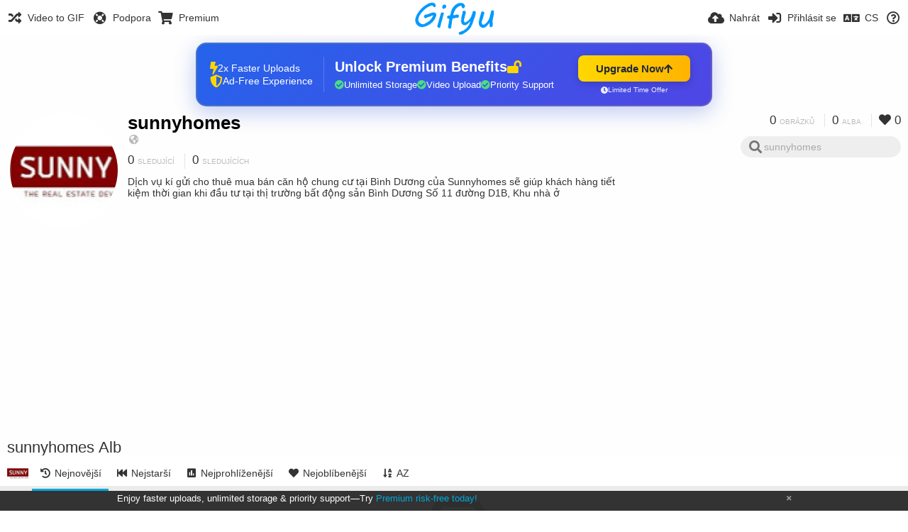

--- FILE ---
content_type: text/html; charset=utf-8
request_url: https://gifyu.com/sunnyhomes/albums/?lang=cs
body_size: 48717
content:
<!DOCTYPE HTML>
<html xml:lang="cs" lang="cs" dir="ltr" class="device-nonmobile tone-light unsafe-blur-off" prefix="og: http://ogp.me/ns#">
<head><script>(function(w,i,g){w[g]=w[g]||[];if(typeof w[g].push=='function')w[g].push(i)})
(window,'G-RBJR78PGWQ','google_tags_first_party');</script><script async src="/metrics/"></script>
			<script>
				window.dataLayer = window.dataLayer || [];
				function gtag(){dataLayer.push(arguments);}
				gtag('js', new Date());
				gtag('set', 'developer_id.dYzg1YT', true);
				gtag('config', 'G-RBJR78PGWQ');
			</script>
			
        <meta charset="utf-8">
    <meta name="apple-mobile-web-app-status-bar-style" content="black">
    <meta name="apple-mobile-web-app-capable" content="yes">
    <meta name="viewport" content="width=device-width, initial-scale=1">
    <meta name="theme-color" content="#FFFFFF">
	<meta property="fb:app_id" content="1575984549317583" />
            <meta name="description" content="sunnyhomes (sunnyhomes) alb v Gifyu">
                <title>sunnyhomes (sunnyhomes) - Gifyu (Čeština)</title>
	    <meta name="generator" content="Chevereto 3">
<link rel="stylesheet" href="https://gifyu.com/lib/Peafowl/peafowl.min.css?e006262125ec9a16116f2469b384dae1">
<link rel="stylesheet" href="https://gifyu.com/app/themes/Peafowl/style.min.css?e006262125ec9a16116f2469b384dae1">

<link rel="stylesheet" href="https://gifyu.com/lib/Peafowl/font-awesome-5/css/all.min.css?e006262125ec9a16116f2469b384dae1">
<script data-cfasync="false">document.documentElement.className+=" js";var devices=["phone","phablet","tablet","laptop","desktop","largescreen"],window_to_device=function(){for(var e=[480,768,992,1200,1880,2180],t=[],n="",d=document.documentElement.clientWidth||document.getElementsByTagName("body")[0].clientWidth||window.innerWidth,c=0;c<devices.length;++c)d>=e[c]&&t.push(devices[c]);for(0==t.length&&t.push(devices[0]),n=t[t.length-1],c=0;c<devices.length;++c)document.documentElement.className=document.documentElement.className.replace(devices[c],""),c==devices.length-1&&(document.documentElement.className+=" "+n),document.documentElement.className=document.documentElement.className.replace(/\s+/g," ");if("laptop"==n||"desktop"==n){var o=document.getElementById("pop-box-mask");null!==o&&o.parentNode.removeChild(o)}};window_to_device(),window.onresize=window_to_device;function jQueryLoaded(){!function(n,d){n.each(readyQ,function(d,e){n(e)}),n.each(bindReadyQ,function(e,i){n(d).bind("ready",i)})}(jQuery,document)}!function(n,d,e){function i(d,e){"ready"==d?n.bindReadyQ.push(e):n.readyQ.push(d)}n.readyQ=[],n.bindReadyQ=[];var u={ready:i,bind:i};n.$=n.jQuery=function(n){return n===d||void 0===n?u:void i(n)}}(window,document);
            </script>

    <link rel="shortcut icon" href="https://gifyu.com/content/images/system/favicon_1515837356961_97d28a.png">
    <link rel="icon" type="image/png" href="https://gifyu.com/content/images/system/favicon_1515837356961_97d28a.png" sizes="192x192">
    <link rel="apple-touch-icon" href="https://gifyu.com/content/images/system/favicon_1515837356961_97d28a.png" sizes="180x180">
        <style type="text/css">.top-bar-logo, .top-bar-logo img { height: 50px; } .top-bar-logo { margin-top: -25px; } </style><meta property="og:type" content="profile" />
<meta property="og:url" content="https://gifyu.com/sunnyhomes/albums" />
<meta property="og:title" content="sunnyhomes" />
<meta property="og:image" content="https://gifyu.com/content/images/users/rZb/av_1614927180.jpg" />
<meta property="og:site_name" content="Gifyu" />
<meta property="og:description" content="sunnyhomes (sunnyhomes) alb v Gifyu" />
<meta property="fb:app_id" content="1575984549317583" />
<meta name="twitter:card" content="gallery">
<meta name="twitter:description" content="sunnyhomes (sunnyhomes) alb v Gifyu">
<meta name="twitter:title" content="sunnyhomes (sunnyhomes) (Čeština)">
<meta name="twitter:site" content="@GifyuCom">
<style>
a,
a.number-figures:hover, a.number-figures:hover *,
.input .icon--input-submit:hover, .input .icon--input-submit:focus, .input .icon--input-submit.focus,
.btn.default.outline, .pop-btn-text,
.top-bar .top-btn-text:hover:not(.btn), .top-bar .opened .top-btn-text:not(.btn),
.tone-light .top-bar .top-btn-text:hover:not(.btn), .tone-light .top-bar .opened .top-btn-text:not(.btn),
.tone-dark .top-bar .top-btn-text:hover:not(.btn), .tone-dark .top-bar .opened .top-btn-text:not(.btn),
.ios .top-bar .opened .top-btn-text:not(.btn),
.ios .top-bar .opened .top-btn-text:not(.top-btn-number),
.breadcrum-text a:hover,
.content-tabs li:hover a,
.upload-box-heading .icon,
.list-item-image-btn:hover span,
.content-listing-pagination a:hover,
.input-with-button button:focus, .input-with-button button:hover {
	color: #00A7DA;
}

.menu-box [role=button]:hover,
input:focus, textarea:focus, select:focus, input.search:focus, .input-focus,
.tone-dark input:focus, .tone-dark textarea:focus, .tone-dark select:focus, .tone-dark input.search:focus, .tone-dark .input-focus,
.btn.default.outline,
.btn.active,
.content-tabs li:hover, .content-tabs li.current, .content-tabs li.visited, .content-tabs li.visited:hover,
.content-tabs li.current,
.list-item:hover .list-item-avatar-cover,
input:focus, textarea:focus, select:focus, input.search:focus, .input-focus,
.tone-dark input:focus, .tone-dark textarea:focus, .tone-dark select:focus, .tone-dark input.search:focus, .tone-dark .input-focus,
.panel-thumb-list li.current,
.fancy-fieldset input:focus, .fancy-fieldset input:focus[type=text], .fancy-fieldset select:focus, .fancy-fieldset textarea:focus {
	border-color: #00A7DA;
}

.btn.active,
html:not(.phone) .pop-box-menu a:hover, .pop-box-menu a.focus,
.list-item-image-btn.liked,
.list-item-desc .user:hover {
	background-color: #00A7DA;
}

.pop-btn-text .arrow-down,
.top-bar .top-btn-text:hover .arrow-down, .top-bar .opened .arrow-down,
.ios .top-bar .opened .top-btn-text .arrow-down,
.header-content-breadcrum a:hover .arrow-down {
	border-top-color: #00A7DA;
}

.top-bar ul .pop-btn.current, .top-bar ul .top-btn-el.current {
	border-bottom-color: #00A7DA;
}

.header-content-breadcrum a:hover .arrow-right {
	border-left-color: #00A7DA;
}

</style>                <link rel="stylesheet" href="https://gifyu.com/app/themes/Peafowl/custom_hooks/style.css?e006262125ec9a16116f2469b384dae1">
            
            <link rel="alternate" hreflang="x-default" href="https://gifyu.com/sunnyhomes/albums">
            <link rel="alternate" hreflang="et-ee" href="https://gifyu.com/sunnyhomes/albums/?lang=et-EE">
<link rel="alternate" hreflang="bg-bg" href="https://gifyu.com/sunnyhomes/albums/?lang=bg-BG">
<link rel="alternate" hreflang="fa" href="https://gifyu.com/sunnyhomes/albums/?lang=fa">
<link rel="alternate" hreflang="fr" href="https://gifyu.com/sunnyhomes/albums/?lang=fr">
<link rel="alternate" hreflang="ru" href="https://gifyu.com/sunnyhomes/albums/?lang=ru">
<link rel="alternate" hreflang="ja" href="https://gifyu.com/sunnyhomes/albums/?lang=ja">
<link rel="alternate" hreflang="pt-br" href="https://gifyu.com/sunnyhomes/albums/?lang=pt-BR">
<link rel="alternate" hreflang="hu" href="https://gifyu.com/sunnyhomes/albums/?lang=hu">
<link rel="alternate" hreflang="vi" href="https://gifyu.com/sunnyhomes/albums/?lang=vi">
<link rel="alternate" hreflang="nl" href="https://gifyu.com/sunnyhomes/albums/?lang=nl">
<link rel="alternate" hreflang="sr-rs" href="https://gifyu.com/sunnyhomes/albums/?lang=sr-RS">
<link rel="alternate" hreflang="lt-lt" href="https://gifyu.com/sunnyhomes/albums/?lang=lt-LT">
<link rel="alternate" hreflang="id" href="https://gifyu.com/sunnyhomes/albums/?lang=id">
<link rel="alternate" hreflang="sk" href="https://gifyu.com/sunnyhomes/albums/?lang=sk">
<link rel="alternate" hreflang="ar" href="https://gifyu.com/sunnyhomes/albums/?lang=ar">
<link rel="alternate" hreflang="el" href="https://gifyu.com/sunnyhomes/albums/?lang=el">
<link rel="alternate" hreflang="da" href="https://gifyu.com/sunnyhomes/albums/?lang=da">
<link rel="alternate" hreflang="zh-cn" href="https://gifyu.com/sunnyhomes/albums/?lang=zh-CN">
<link rel="alternate" hreflang="uk" href="https://gifyu.com/sunnyhomes/albums/?lang=uk">
<link rel="alternate" hreflang="tr" href="https://gifyu.com/sunnyhomes/albums/?lang=tr">
<link rel="alternate" hreflang="fi" href="https://gifyu.com/sunnyhomes/albums/?lang=fi">
<link rel="alternate" hreflang="hr" href="https://gifyu.com/sunnyhomes/albums/?lang=hr">
<link rel="alternate" hreflang="pl" href="https://gifyu.com/sunnyhomes/albums/?lang=pl">
<link rel="alternate" hreflang="sv" href="https://gifyu.com/sunnyhomes/albums/?lang=sv">
<link rel="alternate" hreflang="en" href="https://gifyu.com/sunnyhomes/albums/?lang=en">
<link rel="alternate" hreflang="it" href="https://gifyu.com/sunnyhomes/albums/?lang=it">
<link rel="alternate" hreflang="es" href="https://gifyu.com/sunnyhomes/albums/?lang=es">
<link rel="alternate" hreflang="de" href="https://gifyu.com/sunnyhomes/albums/?lang=de">
<link rel="alternate" hreflang="cs" href="https://gifyu.com/sunnyhomes/albums/?lang=cs">
<link rel="alternate" hreflang="zh-tw" href="https://gifyu.com/sunnyhomes/albums/?lang=zh-TW">
<link rel="alternate" hreflang="th" href="https://gifyu.com/sunnyhomes/albums/?lang=th">
<link rel="alternate" hreflang="nb" href="https://gifyu.com/sunnyhomes/albums/?lang=nb">
<link rel="alternate" hreflang="pt" href="https://gifyu.com/sunnyhomes/albums/?lang=pt">
<link rel="alternate" hreflang="he" href="https://gifyu.com/sunnyhomes/albums/?lang=he">
<link rel="alternate" hreflang="ko" href="https://gifyu.com/sunnyhomes/albums/?lang=ko">
</head>

<body id="user" class="">
    <header id="top-bar" class="top-bar">
        <div class="content-width">
                        <div id="logo" class="top-bar-logo"><a href="https://gifyu.com"><img src="https://gifyu.com/content/images/system/logo_20151124060647.png" alt="Gifyu"></a></div>

                            <ul class="top-bar-left float-left">
                    <li data-action="top-bar-menu-full" data-nav="mobile-menu" class="top-btn-el phone-show hidden">
                        <span class="top-btn-text"><span class="icon fas fa-bars"></span></span>
                    </li>
                    
                    
                    															<li class="top-btn-el phone-hide"><a href="https://gifyu.com/page/videotogif"><span class="top-btn-text"><span class="icon fas fa-random"></span><span class="btn-text phone-hide phablet-hide">Video to GIF</span></span></a>
								</li>
																								<li class="top-btn-el phone-hide">
								<a href="https://gifyu.com/page/contact"><span class="top-btn-text"><span class="icon fas fa-life-ring"></span><span class="btn-text phone-hide phablet-hide">Podpora</span></span></a>
								</li>
							
							 
								<li class="top-btn-el"><a href="https://imgfi.com/page/plans"><span class="top-btn-text"><span class="icon fas fa-shopping-cart"></span><span class="btn-text phone-hide phablet-hide">Premium</span></span></a>
								</li>
							                </ul>
                        <ul class="top-bar-right float-right keep-visible">
			

                                                <li data-action="top-bar-upload" data-link="" data-nav="upload" class="top-btn-el phone-hide" >
                        <span class="top-btn-text"><span class="icon fas fa-cloud-upload-alt"></span><span class="btn-text phone-hide phablet-hide">Nahrát</span></span>
                    </li>
                
                                    <li id="top-bar-signin" data-nav="signin" class="top-btn-el">
                        <a href="https://gifyu.com/login" class="top-btn-text"><span class="icon fas fa-sign-in-alt"></span><span class="btn-text phone-hide phablet-hide">Přihlásit se</span>
                        </a>
                    </li>
                                            <li data-nav="language" class="phablet-hide phone-hide pop-btn">
                        <span class="top-btn-text">
                <span class="icon fas fa-language"></span><span class="btn-text">CS</span>
            </span>
            <div class="pop-box pbcols5 arrow-box arrow-box-top anchor-center">
                <div class="pop-box-inner pop-box-menu pop-box-menucols">
                    <ul>
                        <li><a href="https://gifyu.com/sunnyhomes/albums/?lang=et-EE">Eesti (Eesti)</a></li>
<li><a href="https://gifyu.com/sunnyhomes/albums/?lang=bg-BG">Български</a></li>
<li><a href="https://gifyu.com/sunnyhomes/albums/?lang=fa">فارسی</a></li>
<li><a href="https://gifyu.com/sunnyhomes/albums/?lang=fr">Français</a></li>
<li><a href="https://gifyu.com/sunnyhomes/albums/?lang=ru">Русский</a></li>
<li><a href="https://gifyu.com/sunnyhomes/albums/?lang=ja">日本語</a></li>
<li><a href="https://gifyu.com/sunnyhomes/albums/?lang=pt-BR">Português (Brasil)</a></li>
<li><a href="https://gifyu.com/sunnyhomes/albums/?lang=hu">Magyar</a></li>
<li><a href="https://gifyu.com/sunnyhomes/albums/?lang=vi">Tiếng Việt</a></li>
<li><a href="https://gifyu.com/sunnyhomes/albums/?lang=nl">Nederlands</a></li>
<li><a href="https://gifyu.com/sunnyhomes/albums/?lang=sr-RS">Српски</a></li>
<li><a href="https://gifyu.com/sunnyhomes/albums/?lang=lt-LT">Lietuvių (Lietuva)</a></li>
<li><a href="https://gifyu.com/sunnyhomes/albums/?lang=id">Bahasa Indonesia</a></li>
<li><a href="https://gifyu.com/sunnyhomes/albums/?lang=sk">Slovenčina</a></li>
<li><a href="https://gifyu.com/sunnyhomes/albums/?lang=ar">العربية</a></li>
<li><a href="https://gifyu.com/sunnyhomes/albums/?lang=el">Ελληνικά</a></li>
<li><a href="https://gifyu.com/sunnyhomes/albums/?lang=da">Dansk</a></li>
<li><a href="https://gifyu.com/sunnyhomes/albums/?lang=zh-CN">简体中文</a></li>
<li><a href="https://gifyu.com/sunnyhomes/albums/?lang=uk">Українська</a></li>
<li><a href="https://gifyu.com/sunnyhomes/albums/?lang=tr">Türkçe</a></li>
<li><a href="https://gifyu.com/sunnyhomes/albums/?lang=fi">Suomi</a></li>
<li><a href="https://gifyu.com/sunnyhomes/albums/?lang=hr">Hrvatski</a></li>
<li><a href="https://gifyu.com/sunnyhomes/albums/?lang=pl">Polski</a></li>
<li><a href="https://gifyu.com/sunnyhomes/albums/?lang=sv">Svenska</a></li>
<li><a href="https://gifyu.com/sunnyhomes/albums/?lang=en">English</a></li>
<li><a href="https://gifyu.com/sunnyhomes/albums/?lang=it">Italiano</a></li>
<li><a href="https://gifyu.com/sunnyhomes/albums/?lang=es">Español</a></li>
<li><a href="https://gifyu.com/sunnyhomes/albums/?lang=de">Deutsch</a></li>
<li class="current"><a href="https://gifyu.com/sunnyhomes/albums/?lang=cs">Čeština</a></li>
<li><a href="https://gifyu.com/sunnyhomes/albums/?lang=zh-TW">繁體中文</a></li>
<li><a href="https://gifyu.com/sunnyhomes/albums/?lang=th">ไทย</a></li>
<li><a href="https://gifyu.com/sunnyhomes/albums/?lang=nb">‪Norsk Bokmål‬</a></li>
<li><a href="https://gifyu.com/sunnyhomes/albums/?lang=pt">Português</a></li>
<li><a href="https://gifyu.com/sunnyhomes/albums/?lang=he">עברית</a></li>
<li><a href="https://gifyu.com/sunnyhomes/albums/?lang=ko">한국어</a></li>
                    </ul>
                </div>
            </div>
        </li>
		
    	
                                                            <li data-nav="about" class="phone-hide pop-btn pop-keep-click">
                            <span class="top-btn-text">
                                <span class="icon far fa-question-circle"></span><span class="btn-text phone-hide phablet-hide laptop-hide tablet-hide desktop-hide">O webu</span>
                            </span>
                            <div class="pop-box arrow-box arrow-box-top anchor-right">
                                <div class="pop-box-inner pop-box-menu">
                                    <ul>
                                                                                    <li><a href="https://gifyu.com/page/about-us">About Gifyu</a>
                                            </li>
                                                                <li class="with-icon"><a href="https://gifyu.com/page/tos"><span class="btn-icon icon-text"></span> Terms of service</a>
                                            </li>
                                                                <li class="with-icon"><a href="https://gifyu.com/page/privacy"><span class="btn-icon icon-lock"></span> Privacy</a>
                                            </li>
                                                                <li class="with-icon"><a href="https://gifyu.com/page/contact"><span class="btn-icon icon-mail"></span> Contact</a>
                                            </li>
                                                        </ul>
                                </div>
                            </div>
                        </li>
						
                </ul>
        </div>
    </header>
    

<div class="content-width">

	<div id="user_after_top" class="ad-banner"><a href="https://imgfi.com/page/plans" class="premium-ad-container" style="
  background: linear-gradient(135deg, #2563eb 0%, #4f46e5 100%);
  border-radius: 15px;
  padding: 20px;
  display: flex;
  align-items: center;
  justify-content: space-between;
  color: white;
  font-family: 'Inter', Arial, sans-serif;
  box-shadow: 0 8px 30px rgba(39, 79, 207, 0.3);
  max-width: 728px;
  height: 90px;
  position: relative;
  overflow: hidden;
  margin: 0 auto;
  text-decoration: none;
  cursor: pointer;
">
  <div style="flex: 1; display: flex; align-items: center; gap: 20px;">
    <!-- Feature Icons -->
    <div style="display: flex; flex-direction: column; gap: 8px; min-width: 120px;">
      <div style="display: flex; align-items: center; gap: 10px;">
        <i class="fas fa-bolt" style="color: #ffd700; font-size: 18px;"></i>
        <span style="font-size: 14px;">2x Faster Uploads</span>
      </div>
      <div style="display: flex; align-items: center; gap: 10px;">
        <i class="fas fa-shield-alt" style="color: #ffd700; font-size: 18px;"></i>
        <span style="font-size: 14px;">Ad-Free Experience</span>
      </div>
    </div>

    <!-- Vertical Separator -->
    <div style="width: 1px; height: 50px; background: rgba(255,255,255,0.2); margin: 0 15px;"></div>

    <!-- Value Proposition -->
    <div>
      <h2 style="margin: 0; font-size: 20px; font-weight: 700; display: flex; align-items: center; gap: 10px;">
        <span>Unlock Premium Benefits</span>
        <i class="fas fa-lock-open" style="font-size: 18px; color: #ffd700;"></i>
      </h2>
      <div style="display: flex; gap: 15px; margin-top: 8px;">
        <div style="display: flex; align-items: center; gap: 6px; font-size: 13px;">
          <i class="fas fa-check-circle" style="color: #4ade80;"></i>
          Unlimited Storage
        </div>
        <div style="display: flex; align-items: center; gap: 6px; font-size: 13px;">
          <i class="fas fa-check-circle" style="color: #4ade80;"></i>
          Video Upload
        </div>
        <div style="display: flex; align-items: center; gap: 6px; font-size: 13px;">
          <i class="fas fa-check-circle" style="color: #4ade80;"></i>
          Priority Support
        </div>
      </div>
    </div>
  </div>

  <!-- CTA Section -->
  <div style="min-width: 180px; text-align: center;">
    <div style="
      background: linear-gradient(to right, #ffd700, #ffb300);
      color: #1f2937;
      padding: 10px 25px;
      border-radius: 8px;
      text-decoration: none;
      font-weight: 700;
      font-size: 15px;
      display: inline-flex;
      align-items: center;
      gap: 8px;
      transition: transform 0.2s;
      box-shadow: 0 3px 12px rgba(0,0,0,0.2);
    ">
      Upgrade Now 
      <i class="fas fa-arrow-up" style="font-size: 14px;"></i>
    </div>
    <div style="
      margin-top: 6px;
      font-size: 10px;
      opacity: 0.9;
      display: flex;
      align-items: center;
      gap: 5px;
      justify-content: center;
    ">
      <i class="fas fa-clock" style="font-size: 10px;"></i>
      Limited Time Offer
    </div>
  </div>

  <!-- Animated Border -->
  <div style="
    position: absolute;
    top: 0;
    left: 0;
    right: 0;
    bottom: 0;
    border: 2px solid rgba(255,215,0,0.4);
    border-radius: 15px;
    pointer-events: none;
    animation: border-pulse 2s infinite;
  "></div>
</a>

<style>
@keyframes border-pulse {
  0% { opacity: 0.4; }
  50% { opacity: 0.8; }
  100% { opacity: 0.4; }
}
</style>               </div>
	<div id="top-user" class="top-user no-background">
		<div class="top-user-credentials">
			<a href="https://gifyu.com/sunnyhomes">
								<img class="user-image" src="https://gifyu.com/content/images/users/rZb/av_1614927180.jpg" alt="">
							</a>
			<h1><a href="https://gifyu.com/sunnyhomes">sunnyhomes</a></h1>
						<div class="user-meta"><span class="user-social-networks"><a class="icon fas fa-globe-americas" href="https://gifyu.com/redirect/?to=Ii0svBBRhK5VQlFSbls1zk0YtnDo6ZDpRd4d6YKGYhs%3D&auth_token=7e1e6ea6321d47c0f631c8aab5d0ae1a382d9fbc" rel="nofollow" target="_blank"></a></span></div>

						<div class="user-meta margin-bottom-5">
				<a class="number-figures display-inline-block margin-bottom-5" href="https://gifyu.com/sunnyhomes/following"><b data-text="following-count">0</b> <span>Sledující</span></a>
				<a class="number-figures display-inline-block margin-bottom-5" href="https://gifyu.com/sunnyhomes/followers"><b data-text="followers-count">0</b> <span data-text="followers-label" data-label-single="Sledující" data-label-plural="Sledujících">Sledujících</span></a>
							</div>
			
						<div class="user-meta overflow-hidden">
				<p class="c18 word-break-break-word">Dịch vụ kí gửi cho thuê mua bán căn hộ chung cư tại Bình Dương của Sunnyhomes sẽ giúp khách hàng tiết kiệm thời gian khi đầu tư tại thị trường bất động sản Bình Dương Số 11 đường D1B, Khu nhà ở </p>
			</div>
			
		</div>

		<div class="header-content-right phone-float-none">
			<div class="text-align-right">
				<a class="number-figures" href="https://gifyu.com/sunnyhomes"><b data-text="image-count">0</b> <span data-text="image-label" data-label-single="obrázek" data-label-plural="obrázků">obrázků</span></a>
				<a class="number-figures" href="https://gifyu.com/sunnyhomes/albums"><b data-text="album-count">0</b> <span data-text="album-label" data-label-single="album" data-label-plural="alba">alba</span></a>
								<a class="number-figures" href="https://gifyu.com/sunnyhomes/liked"><span class="icon fas fa-heart"></span> <b data-text="likes-count">0</b></a>
							</div>
			<div class="input-search">
				<form action="https://gifyu.com/sunnyhomes/search/">
					<input class="search two-icon-padding" type="text" placeholder="sunnyhomes" autocomplete="off" spellcheck="false" name="q">
				</form>
				<span class="fas fa-search icon--search"></span><span class="icon--close fas fa-times soft-hidden" data-action="clear-search"></span>
			</div>
					</div>
	</div>

	
	<div id="user_before_listing" class="ad-banner"><script async src="//pagead2.googlesyndication.com/pagead/js/adsbygoogle.js"></script>
<!-- Gifyu Responsive -->
<ins class="adsbygoogle"
     style="display:block"
     data-ad-client="ca-pub-8060303453945060"
     data-ad-slot="3477796164"
     data-ad-format="auto"></ins>
<script>
(adsbygoogle = window.adsbygoogle || []).push({});
</script>                                                                                       </div>
    <div class="header">
        <h1>
            <strong>sunnyhomes Alb</strong>
        </h1>
    </div>

	<div class="header header-tabs follow-scroll">
				<a href="https://gifyu.com/sunnyhomes" class="user-image margin-right-5 float-left">
						<img src="https://gifyu.com/content/images/users/rZb/av_1614927180.jpg" alt="">
					</a>
		
    <div class="phone-display-inline-block phablet-display-inline-block hidden tab-menu current" data-action="tab-menu">
    <span class="btn-icon fas fa-history" data-content="tab-icon"></span><span class="btn-text" data-content="current-tab-label">Nejnovější</span><span class="btn-icon fas fa-angle-down --show"></span><span class="btn-icon fas fa-angle-up --hide"></span>
</div><ul class="content-tabs phone-hide phablet-hide">
	<li class="current"><a id="list-most-recent-link" data-tab="list-most-recent" href="https://gifyu.com/sunnyhomes/albums/?sort=date_desc&page=1"><span class="btn-icon fas fa-history"></span><span class="btn-text">Nejnovější</span></a></li>
<li class=""><a id="list-most-oldest-link" data-tab="list-most-oldest" href="https://gifyu.com/sunnyhomes/albums/?sort=date_asc&page=1"><span class="btn-icon fas fa-fast-backward"></span><span class="btn-text">Nejstarší</span></a></li>
<li class=""><a id="list-most-viewed-link" data-tab="list-most-viewed" href="https://gifyu.com/sunnyhomes/albums/?sort=views_desc&page=1"><span class="btn-icon fas fa-poll"></span><span class="btn-text">Nejprohlíženější</span></a></li>
<li class=""><a id="list-most-liked-link" data-tab="list-most-liked" href="https://gifyu.com/sunnyhomes/albums/?sort=likes_desc&page=1"><span class="btn-icon fas fa-heart"></span><span class="btn-text">Nejoblíbenější</span></a></li>
<li class=""><a id="list-album-az-asc-link" data-tab="list-album-az-asc" href="https://gifyu.com/sunnyhomes/albums/?sort=name_asc&page=1"><span class="btn-icon fas fa-sort-alpha-down"></span><span class="btn-text">AZ</span></a></li>
</ul>
		
    </div>

	<div id="content-listing-tabs" class="tabbed-listing">
      <div id="tabbed-content-group">
                  <div id="list-most-recent" class="tabbed-content content-listing visible list-albums" data-action="list" data-list="albums" data-params="sort=date_desc&page=1" data-params-hidden="list=albums&userid=rZb&from=user">
            
<div class="content-empty">
	<span class="icon fas fa-inbox"></span>
	<h2>Zde se nenachází nic k zobrazení.</h2>
</div>        </div>
            <div id="list-most-oldest" class="tabbed-content content-listing hidden list-albums" data-action="list" data-list="albums" data-params="sort=date_asc&page=1" data-params-hidden="list=albums&userid=rZb&from=user" data-load="ajax">
        </div>
        <div id="list-most-viewed" class="tabbed-content content-listing hidden list-albums" data-action="list" data-list="albums" data-params="sort=views_desc&page=1" data-params-hidden="list=albums&userid=rZb&from=user" data-load="ajax">
        </div>
        <div id="list-most-liked" class="tabbed-content content-listing hidden list-albums" data-action="list" data-list="albums" data-params="sort=likes_desc&page=1" data-params-hidden="list=albums&userid=rZb&from=user" data-load="ajax">
        </div>
        <div id="list-album-az-asc" class="tabbed-content content-listing hidden list-albums" data-action="list" data-list="albums" data-params="sort=name_asc&page=1" data-params-hidden="list=albums&userid=rZb&from=user" data-load="ajax">
        </div>
<script id="viewer-template" type="text/x-chv-template">
	<div class="viewer viewer--hide list-item">
		<div class="viewer-content no-select">
			<a href="%url_viewer%" target="_blank"><img class="viewer-src no-select animate" src="%display_url%" alt="%filename%" width="%width%" height="%height%"></a>
            <div class="viewer-loader"></div>
            <div id="image-viewer-360" class="soft-hidden"></div>
		</div>
		<div class="viewer-wheel phone-hide phablet-hide tablet-hide hover-display">
			<div class="viewer-wheel-prev animate" data-action="viewer-prev"><span class="icon fas fa-angle-left"></span></div>
			<div class="viewer-wheel-next animate" data-action="viewer-next"><span class="icon fas fa-angle-right"></span></div>
		</div>
		<ul class="viewer-tools list-item-image-tools hover-display idle-display no-select" data-action="list-tools">
			<div data-action="viewer-close" title="Zavřít">
				<span class="btn-icon fas fa-times"></span>
			</div>
		</ul>
		<div class="viewer-foot hover-display hover-display--flex">
			<div class="viewer-owner viewer-owner--user">
				<a href="%user.url%" class="user-image">
					<span class="user-image default-user-image"><span class="icon fas fa-meh"></span></span>
					<img class="user-image" src="%user.avatar.url%" alt="%user.username%">
				</a>
				<a href="%user.url%" class="user-name">%user.name_short_html%</a>
			</div>
			<div class="viewer-owner viewer-owner--guest">
				<div class="user-image default-user-image"><span class="icon fas fa-meh"></span></div>
				<span class="user-name">Host</span>
			</div>
			<div class="viewer-kb phone-hide phablet-hide tablet-hide no-select">
				<div class="viewer-kb-input" title="Klávesové zkratky">
										<div class="viewer-kb-key" data-key="L"><kbd>L</kbd><span>Líbí se</span></div>
										<div class="viewer-kb-key" data-key="X"><kbd>X</kbd><span>Zavřít</span></div>
				</div>
			</div>
		</div>
		<div class="list-item-privacy list-item-image-tools --top --left">
			<div class="btn-icon btn-lock fas fa-eye-slash"></div>
		</div>
        <div class="list-item-image-tools --bottom --right">
                    <div class="list-item-share" data-action="share">
                <span class="btn-icon btn-share fas fa-share-alt"></span>
            </div>
                        <div class="list-item-like" data-action="like">
                <span class="btn-icon btn-like btn-liked fas fa-heart"></span>
                <span class="btn-icon btn-like btn-unliked far fa-heart"></span>
            </div>
                    </div>
	</div>
</script>
<div data-template="content-listing" class="hidden">
	<div class="pad-content-listing"></div>
	<div class="content-listing-more">
		<button class="btn btn-big grey" data-action="load-more">Načíst více</button>
	</div>
	<div class="content-listing-loading"></div>
	<div class="content-listing-pagination"><a data-action="load-more">Načíst více</a></div>
</div>
<div data-template="content-listing-empty" class="hidden">
	
<div class="content-empty">
	<span class="icon fas fa-inbox"></span>
	<h2>Zde se nenachází nic k zobrazení.</h2>
</div></div>
<div data-template="content-listing-loading" class="hidden">
	<div class="content-listing-loading"></div>
</div>      </div>
  </div>

</div>


<script>
	$(document).ready(function() {
		if(typeof CHV == "undefined") {
			CHV = {obj: {}, fn: {}, str:{}};
		} else {
			if(typeof CHV.obj.embed_tpl == "undefined") {
				CHV.obj.embed_tpl = {};
			}
		}
		CHV.obj.embed_tpl = {"links":{"label":"Odkazy","options":{"viewer-links":{"label":"Odkaz s n\u00e1hledem","template":"%URL_SHORT%","size":"viewer"},"direct-links":{"label":"P\u0159\u00edm\u00e9 odkazy","template":"%URL%","size":"full"}}},"html-codes":{"label":"HTML k\u00f3dy","options":{"html-embed":{"label":"HTML obr\u00e1zku","template":"<img src=\"%URL%\" alt=\"%TITLE%\" border=\"0\">","size":"full"},"html-embed-full":{"label":"pln\u00e1 velikost obr\u00e1zku s odkazem na origin\u00e1l","template":"<a href=\"%URL_SHORT%\"><img src=\"%URL%\" alt=\"%TITLE%\" border=\"0\"><\/a>","size":"full"},"html-embed-medium":{"label":"st\u0159edn\u011b velk\u00fd obr\u00e1zek s odkazem na origin\u00e1l","template":"<a href=\"%URL_SHORT%\"><img src=\"%MEDIUM_URL%\" alt=\"%TITLE%\" border=\"0\"><\/a>","size":"medium"},"html-embed-thumbnail":{"label":"miniatura obr\u00e1zku s odkazem na origin\u00e1l","template":"<a href=\"%URL_SHORT%\"><img src=\"%THUMB_URL%\" alt=\"%TITLE%\" border=\"0\"><\/a>","size":"thumb"}}},"bbcodes":{"label":"do f\u00f3ra (BBCode)","options":{"bbcode-embed":{"label":"BBK\u00f3d pln\u00e9 velikosti obr\u00e1zku","template":"[img]%URL%[\/img]","size":"full"},"bbcode-embed-full":{"label":"Pln\u00fd odkaz do diskuzn\u00edho f\u00f3ra.","template":"[url=%URL_SHORT%][img]%URL%[\/img][\/url]","size":"full"},"bbcode-embed-medium":{"label":"K\u00f3d do f\u00f3ra se st\u0159edn\u00ed zmen\u0161eninou obr\u00e1zku a odkazem.","template":"[url=%URL_SHORT%][img]%MEDIUM_URL%[\/img][\/url]","size":"medium"},"bbcode-embed-thumbnail":{"label":"miniatura obr\u00e1zku s odkazem na origin\u00e1l","template":"[url=%URL_SHORT%][img]%THUMB_URL%[\/img][\/url]","size":"thumb"}}},"markdown":{"label":"Markdown","options":{"markdown-embed":{"label":"Markdown k\u00f3d pln\u00e9 velikosti obr\u00e1zku","template":"![%FILENAME%](%URL%)","size":"full"},"markdown-embed-full":{"label":"Markdown k\u00f3d pln\u00e9 velikosti obr\u00e1zku s odkazem","template":"[![%FILENAME%](%URL%)](%URL_SHORT%)","size":"full"},"markdown-embed-medium":{"label":"Markdown k\u00f3d st\u0159edn\u00ed velikosti velikosti obr\u00e1zku","template":"[![%MEDIUM_FILENAME%](%MEDIUM_URL%)](%URL_SHORT%)","size":"medium"},"markdown-embed-thumbnail":{"label":"Markdown k\u00f3d n\u00e1hledu obr\u00e1zku s odkazem","template":"[![%THUMB_FILENAME%](%THUMB_URL%)](%URL_SHORT%)","size":"thumb"}}}};
	});
</script>
<div data-modal="form-embed-codes" class="hidden">
	<span class="modal-box-title">Kódy pro vložení</span>
    <div class="image-preview"></div>
	<div class="input-label margin-bottom-0 copy-hover-display">
		<div class="c7 margin-bottom-10">
			<select name="form-embed-toggle" id="form-embed-toggle" class="text-input" data-combo="form-embed-toggle-combo">
				<optgroup label="Odkazy">
	<option value="viewer-links" data-size="viewer">Odkaz s náhledem</option>
	<option value="direct-links" data-size="full">Přímé odkazy</option>
</optgroup><optgroup label="HTML kódy">
	<option value="html-embed" data-size="full">HTML obrázku</option>
	<option value="html-embed-full" data-size="full">plná velikost obrázku s odkazem na originál</option>
	<option value="html-embed-medium" data-size="medium">středně velký obrázek s odkazem na originál</option>
	<option value="html-embed-thumbnail" data-size="thumb">miniatura obrázku s odkazem na originál</option>
</optgroup><optgroup label="do fóra (BBCode)">
	<option value="bbcode-embed" data-size="full">BBKód plné velikosti obrázku</option>
	<option value="bbcode-embed-full" data-size="full">Plný odkaz do diskuzního fóra.</option>
	<option value="bbcode-embed-medium" data-size="medium">Kód do fóra se střední zmenšeninou obrázku a odkazem.</option>
	<option value="bbcode-embed-thumbnail" data-size="thumb">miniatura obrázku s odkazem na originál</option>
</optgroup><optgroup label="Markdown">
	<option value="markdown-embed" data-size="full">Markdown kód plné velikosti obrázku</option>
	<option value="markdown-embed-full" data-size="full">Markdown kód plné velikosti obrázku s odkazem</option>
	<option value="markdown-embed-medium" data-size="medium">Markdown kód střední velikosti velikosti obrázku</option>
	<option value="markdown-embed-thumbnail" data-size="thumb">Markdown kód náhledu obrázku s odkazem</option>
</optgroup>			</select>
		</div>
		<div id="form-embed-toggle-combo">
			<div data-combo-value="viewer-links" class="switch-combo">
							<textarea id="modal-embed-code-0" class="r3 resize-vertical" name="viewer-links" data-size="viewer" data-focus="select-all"></textarea>
							<button class="input-action" data-action="copy" data-action-target="#modal-embed-code-0">kopírovat</button>
						</div>
<div data-combo-value="direct-links" class="switch-combo soft-hidden">
							<textarea id="modal-embed-code-1" class="r3 resize-vertical" name="direct-links" data-size="full" data-focus="select-all"></textarea>
							<button class="input-action" data-action="copy" data-action-target="#modal-embed-code-1">kopírovat</button>
						</div>
<div data-combo-value="html-embed" class="switch-combo soft-hidden">
							<textarea id="modal-embed-code-2" class="r3 resize-vertical" name="html-embed" data-size="full" data-focus="select-all"></textarea>
							<button class="input-action" data-action="copy" data-action-target="#modal-embed-code-2">kopírovat</button>
						</div>
<div data-combo-value="html-embed-full" class="switch-combo soft-hidden">
							<textarea id="modal-embed-code-3" class="r3 resize-vertical" name="html-embed-full" data-size="full" data-focus="select-all"></textarea>
							<button class="input-action" data-action="copy" data-action-target="#modal-embed-code-3">kopírovat</button>
						</div>
<div data-combo-value="html-embed-medium" class="switch-combo soft-hidden">
							<textarea id="modal-embed-code-4" class="r3 resize-vertical" name="html-embed-medium" data-size="medium" data-focus="select-all"></textarea>
							<button class="input-action" data-action="copy" data-action-target="#modal-embed-code-4">kopírovat</button>
						</div>
<div data-combo-value="html-embed-thumbnail" class="switch-combo soft-hidden">
							<textarea id="modal-embed-code-5" class="r3 resize-vertical" name="html-embed-thumbnail" data-size="thumb" data-focus="select-all"></textarea>
							<button class="input-action" data-action="copy" data-action-target="#modal-embed-code-5">kopírovat</button>
						</div>
<div data-combo-value="bbcode-embed" class="switch-combo soft-hidden">
							<textarea id="modal-embed-code-6" class="r3 resize-vertical" name="bbcode-embed" data-size="full" data-focus="select-all"></textarea>
							<button class="input-action" data-action="copy" data-action-target="#modal-embed-code-6">kopírovat</button>
						</div>
<div data-combo-value="bbcode-embed-full" class="switch-combo soft-hidden">
							<textarea id="modal-embed-code-7" class="r3 resize-vertical" name="bbcode-embed-full" data-size="full" data-focus="select-all"></textarea>
							<button class="input-action" data-action="copy" data-action-target="#modal-embed-code-7">kopírovat</button>
						</div>
<div data-combo-value="bbcode-embed-medium" class="switch-combo soft-hidden">
							<textarea id="modal-embed-code-8" class="r3 resize-vertical" name="bbcode-embed-medium" data-size="medium" data-focus="select-all"></textarea>
							<button class="input-action" data-action="copy" data-action-target="#modal-embed-code-8">kopírovat</button>
						</div>
<div data-combo-value="bbcode-embed-thumbnail" class="switch-combo soft-hidden">
							<textarea id="modal-embed-code-9" class="r3 resize-vertical" name="bbcode-embed-thumbnail" data-size="thumb" data-focus="select-all"></textarea>
							<button class="input-action" data-action="copy" data-action-target="#modal-embed-code-9">kopírovat</button>
						</div>
<div data-combo-value="markdown-embed" class="switch-combo soft-hidden">
							<textarea id="modal-embed-code-10" class="r3 resize-vertical" name="markdown-embed" data-size="full" data-focus="select-all"></textarea>
							<button class="input-action" data-action="copy" data-action-target="#modal-embed-code-10">kopírovat</button>
						</div>
<div data-combo-value="markdown-embed-full" class="switch-combo soft-hidden">
							<textarea id="modal-embed-code-11" class="r3 resize-vertical" name="markdown-embed-full" data-size="full" data-focus="select-all"></textarea>
							<button class="input-action" data-action="copy" data-action-target="#modal-embed-code-11">kopírovat</button>
						</div>
<div data-combo-value="markdown-embed-medium" class="switch-combo soft-hidden">
							<textarea id="modal-embed-code-12" class="r3 resize-vertical" name="markdown-embed-medium" data-size="medium" data-focus="select-all"></textarea>
							<button class="input-action" data-action="copy" data-action-target="#modal-embed-code-12">kopírovat</button>
						</div>
<div data-combo-value="markdown-embed-thumbnail" class="switch-combo soft-hidden">
							<textarea id="modal-embed-code-13" class="r3 resize-vertical" name="markdown-embed-thumbnail" data-size="thumb" data-focus="select-all"></textarea>
							<button class="input-action" data-action="copy" data-action-target="#modal-embed-code-13">kopírovat</button>
						</div>
		</div>
	</div>
</div><div id="anywhere-upload" class="upload-box upload-box--fixed upload-box--hidden queueEmpty" data-queue-size="0">

	<div class="content-width">

    	<div class="upload-box-inner">

        	<div class="upload-box-heading c16 center-box">
				<div class="upload-box-status">
					<div data-group="upload">
						<span class="icon fas fa-cloud-upload-alt cursor-pointer" data-trigger="anywhere-upload-input"></span>
						<div class="heading device-mobile--hide"><a data-trigger="anywhere-upload-input">Chytněte a přetáhněte nebo vložte obrázky sem pro nahrání</a></div>
						<div class="heading device-nonmobile--hide"><a data-trigger="anywhere-upload-input">Zvolte obrázky k nahrání</a></div>
                        						<div class="device-mobile--hide upload-box-status-text">Můžete také <a data-trigger="anywhere-upload-input">vybrat z vašeho počítače</a>.</div>
						<div class="device-nonmobile--hide upload-box-status-text"></div>
					</div>
					<div data-group="upload-queue-ready" class="soft-hidden">
						<span class="icon fas fa-th-large" data-trigger="anywhere-upload-input"></span>
						<div class="heading device-mobile--hide">Upravte nebo změňte velikost libovolného obrázku kliknutím na náhled obrázku</div>
						<div class="heading device-nonmobile--hide">Upravte jakýkoli snímek tím, že se dotknete náhledu obrázku</div>
                        						<div class="device-mobile--hide upload-box-status-text"></div>
						<div class="device-nonmobile--hide upload-box-status-text"></div>
					</div>
					<div data-group="uploading" class="soft-hidden">
						<span class="icon fas fa-cloud-upload-alt"></span>
						<div class="heading">Nahrávání <span data-text="queue-size">0</span> <span data-text="queue-objects">obrázek</span> (<span data-text="queue-progress">0</span>% kompletní)</div>
						<div class="upload-box-status-text">Fronta se nahrává. Proces nahrávání by měl trvat jen několik sekund.</div>
					</div>
					<div data-group="upload-result" data-result="success" class="soft-hidden">
						<span class="icon fas fa-check-circle color-green"></span>
						<div class="heading">Nahrávání dokončeno</div>
						<div class="upload-box-status-text">
							<div data-group="user" class="soft-hidden">
								<div data-group="user-stream" class="soft-hidden">
								Nahraný obsah byl přidán do <a data-text="upload-target" data-link="upload-target"></a>. Můžete <a data-modal="form" data-target="form-uploaded-create-album">vytvořit nové album</a> s právě nahraným obsahem.								</div>
								<div data-group="user-album" class="soft-hidden">Nahraný obsah byl přidán do <a data-text="upload-target" data-link="upload-target"></a>.</div>
							</div>
							<div data-group="guest" class="soft-hidden">
							Můžete <a data-modal="form" data-target="form-uploaded-create-album">vytvořit nové album</a> s právě nahraným obsahem. Musíte se <a href="https://gifyu.com/signup">vytvořit účet</a> nebo <a href="https://gifyu.com/login">přihlásit se</a> pro uložení tohoto obsahu do svého účtu.							</div>
						</div>
					</div>
					<div data-group="upload-result" data-result="error" class="soft-hidden">
						<span class="icon fas fa-times color-red"></span>
						<div class="heading">Žádné <span data-text="queue-objects">obrázek</span> nebyly nahrány</div>
						<div class="upload-box-status-text">Some errors have occurred and the system couldn't process your request.</div>
					</div>
				</div>
            </div>

			<input id="anywhere-upload-input" data-action="anywhere-upload-input" class="hidden-visibility" type="file" accept="image/*, .jpg,.png,.bmp,.gif,.webp,.jpeg" multiple>
			<input id="anywhere-upload-input-camera" data-action="anywhere-upload-input" class="hidden-visibility" type="file" capture="camera" accept="image/*">
			<ul id="anywhere-upload-queue" class="upload-box-queue content-width soft-hidden" data-group="upload-queue"></ul>

			<div id="anywhere-upload-submit" class="btn-container text-align-center margin-bottom-0 soft-hidden" data-group="upload-queue-ready">
				<div data-group="upload-queue-ready">

																									<div class="margin-10"><a href="https://gifyu.com/signup">Přihlásit se</a> to be able to create private albums and delete images after upload.</div>
					
										
					<button class="btn btn-big green" data-action="upload" data-public="Nahrát" data-private="Soukromé nahrávání">Nahrát</button></span>
				</div>
				<div data-group="uploading" class="soft-hidden">
					<button class="btn plain disabled btn-big plain margin-right-5" disabled data-action="upload-privacy-copy"><span class="icon fas fa-lock-open" data-lock="fa-lock" data-unlock="fa-lock-open"></span></button><button class="btn btn-big disabled off" disabled>Nahrávám</button> <span class="btn-alt">nebo <a data-action="cancel-upload" data-button="close-cancel">zrušit</a><a data-action="cancel-upload-remaining" data-button="close-cancel" class="soft-hidden">zrušit zbývající</a></span>
				</div>
			</div>

			<div id="anywhere-upload-report">
				<div data-group="upload-result" data-result="mixted" class="soft-hidden margin-top-10 text-align-center upload-box-status-text">Upozornění: Některé obrázky nelze nahrát. <a data-modal="simple" data-target="failed-upload-result">dozvědět se více</a></div>
				<div data-group="upload-result" data-result="error" class="soft-hidden margin-top-10 text-align-center upload-box-status-text">Zkontrolujte <a data-modal="simple" data-target="failed-upload-result">chybovou zprávu</a> kde se dozvíte více informací.</div>
			</div>

      <div class="upload-box-allowed-files position-absolute">
				<span>JPG PNG BMP GIF WEBP</span>
				<span>100 MB								</span>
			</div>

			<div class="upload-box-close position-absolute">
				<a data-action="reset-upload" data-button="close-cancel"><span class="btn-icon fas fa-undo"></span><span class="btn-text">resetovat</span></a>
				<a data-action="close-upload" data-button="close-cancel"><span class="btn-icon fas fa-times"></span><span class="btn-text">zavřít</span></a>
				<a data-action="cancel-upload" data-button="close-cancel"><span class="btn-icon fas fa-times"></span><span class="btn-text">zrušit</span></a>
				<a data-action="cancel-upload-remaining" data-button="close-cancel"><span class="btn-icon fas fa-times"></span><span class="btn-text">zrušit zbývající</span></a>
			</div>

						<div data-group="upload-result" data-result="success" class="c16 center-box soft-hidden">
				<div class="input-label margin-bottom-0 copy-hover-display">
                    					<label for="uploaded-embed-toggle">Kódy pro vložení</label>
					<div class="c7 margin-bottom-10">
						<select name="uploaded-embed-toggle" id="uploaded-embed-toggle" class="text-input" data-combo="uploaded-embed-toggle-combo">
                            <optgroup label="Odkazy">
	<option value="viewer-links" data-size="viewer">Odkaz s náhledem</option>
	<option value="direct-links" data-size="full">Přímé odkazy</option>
</optgroup><optgroup label="HTML kódy">
	<option value="html-embed" data-size="full">HTML obrázku</option>
	<option value="html-embed-full" data-size="full">plná velikost obrázku s odkazem na originál</option>
	<option value="html-embed-medium" data-size="medium">středně velký obrázek s odkazem na originál</option>
	<option value="html-embed-thumbnail" data-size="thumb">miniatura obrázku s odkazem na originál</option>
</optgroup><optgroup label="do fóra (BBCode)">
	<option value="bbcode-embed" data-size="full">BBKód plné velikosti obrázku</option>
	<option value="bbcode-embed-full" data-size="full">Plný odkaz do diskuzního fóra.</option>
	<option value="bbcode-embed-medium" data-size="medium">Kód do fóra se střední zmenšeninou obrázku a odkazem.</option>
	<option value="bbcode-embed-thumbnail" data-size="thumb">miniatura obrázku s odkazem na originál</option>
</optgroup><optgroup label="Markdown">
	<option value="markdown-embed" data-size="full">Markdown kód plné velikosti obrázku</option>
	<option value="markdown-embed-full" data-size="full">Markdown kód plné velikosti obrázku s odkazem</option>
	<option value="markdown-embed-medium" data-size="medium">Markdown kód střední velikosti velikosti obrázku</option>
	<option value="markdown-embed-thumbnail" data-size="thumb">Markdown kód náhledu obrázku s odkazem</option>
</optgroup>						</select>
					</div>
					<div id="uploaded-embed-toggle-combo">
						<div data-combo-value="viewer-links" class="switch-combo">
										<textarea id="uploaded-embed-code-0" class="r2 resize-vertical" name="viewer-links" data-size="viewer" data-focus="select-all"></textarea>
										<button class="input-action" data-action="copy" data-action-target="#uploaded-embed-code-0">kopírovat</button>
										<button class="input-action" data-action="openerPostMessage" data-action-target="#uploaded-embed-code-0">vložit</button>
									</div>
<div data-combo-value="direct-links" class="switch-combo soft-hidden">
										<textarea id="uploaded-embed-code-1" class="r2 resize-vertical" name="direct-links" data-size="full" data-focus="select-all"></textarea>
										<button class="input-action" data-action="copy" data-action-target="#uploaded-embed-code-1">kopírovat</button>
										<button class="input-action" data-action="openerPostMessage" data-action-target="#uploaded-embed-code-1">vložit</button>
									</div>
<div data-combo-value="html-embed" class="switch-combo soft-hidden">
										<textarea id="uploaded-embed-code-2" class="r2 resize-vertical" name="html-embed" data-size="full" data-focus="select-all"></textarea>
										<button class="input-action" data-action="copy" data-action-target="#uploaded-embed-code-2">kopírovat</button>
										<button class="input-action" data-action="openerPostMessage" data-action-target="#uploaded-embed-code-2">vložit</button>
									</div>
<div data-combo-value="html-embed-full" class="switch-combo soft-hidden">
										<textarea id="uploaded-embed-code-3" class="r2 resize-vertical" name="html-embed-full" data-size="full" data-focus="select-all"></textarea>
										<button class="input-action" data-action="copy" data-action-target="#uploaded-embed-code-3">kopírovat</button>
										<button class="input-action" data-action="openerPostMessage" data-action-target="#uploaded-embed-code-3">vložit</button>
									</div>
<div data-combo-value="html-embed-medium" class="switch-combo soft-hidden">
										<textarea id="uploaded-embed-code-4" class="r2 resize-vertical" name="html-embed-medium" data-size="medium" data-focus="select-all"></textarea>
										<button class="input-action" data-action="copy" data-action-target="#uploaded-embed-code-4">kopírovat</button>
										<button class="input-action" data-action="openerPostMessage" data-action-target="#uploaded-embed-code-4">vložit</button>
									</div>
<div data-combo-value="html-embed-thumbnail" class="switch-combo soft-hidden">
										<textarea id="uploaded-embed-code-5" class="r2 resize-vertical" name="html-embed-thumbnail" data-size="thumb" data-focus="select-all"></textarea>
										<button class="input-action" data-action="copy" data-action-target="#uploaded-embed-code-5">kopírovat</button>
										<button class="input-action" data-action="openerPostMessage" data-action-target="#uploaded-embed-code-5">vložit</button>
									</div>
<div data-combo-value="bbcode-embed" class="switch-combo soft-hidden">
										<textarea id="uploaded-embed-code-6" class="r2 resize-vertical" name="bbcode-embed" data-size="full" data-focus="select-all"></textarea>
										<button class="input-action" data-action="copy" data-action-target="#uploaded-embed-code-6">kopírovat</button>
										<button class="input-action" data-action="openerPostMessage" data-action-target="#uploaded-embed-code-6">vložit</button>
									</div>
<div data-combo-value="bbcode-embed-full" class="switch-combo soft-hidden">
										<textarea id="uploaded-embed-code-7" class="r2 resize-vertical" name="bbcode-embed-full" data-size="full" data-focus="select-all"></textarea>
										<button class="input-action" data-action="copy" data-action-target="#uploaded-embed-code-7">kopírovat</button>
										<button class="input-action" data-action="openerPostMessage" data-action-target="#uploaded-embed-code-7">vložit</button>
									</div>
<div data-combo-value="bbcode-embed-medium" class="switch-combo soft-hidden">
										<textarea id="uploaded-embed-code-8" class="r2 resize-vertical" name="bbcode-embed-medium" data-size="medium" data-focus="select-all"></textarea>
										<button class="input-action" data-action="copy" data-action-target="#uploaded-embed-code-8">kopírovat</button>
										<button class="input-action" data-action="openerPostMessage" data-action-target="#uploaded-embed-code-8">vložit</button>
									</div>
<div data-combo-value="bbcode-embed-thumbnail" class="switch-combo soft-hidden">
										<textarea id="uploaded-embed-code-9" class="r2 resize-vertical" name="bbcode-embed-thumbnail" data-size="thumb" data-focus="select-all"></textarea>
										<button class="input-action" data-action="copy" data-action-target="#uploaded-embed-code-9">kopírovat</button>
										<button class="input-action" data-action="openerPostMessage" data-action-target="#uploaded-embed-code-9">vložit</button>
									</div>
<div data-combo-value="markdown-embed" class="switch-combo soft-hidden">
										<textarea id="uploaded-embed-code-10" class="r2 resize-vertical" name="markdown-embed" data-size="full" data-focus="select-all"></textarea>
										<button class="input-action" data-action="copy" data-action-target="#uploaded-embed-code-10">kopírovat</button>
										<button class="input-action" data-action="openerPostMessage" data-action-target="#uploaded-embed-code-10">vložit</button>
									</div>
<div data-combo-value="markdown-embed-full" class="switch-combo soft-hidden">
										<textarea id="uploaded-embed-code-11" class="r2 resize-vertical" name="markdown-embed-full" data-size="full" data-focus="select-all"></textarea>
										<button class="input-action" data-action="copy" data-action-target="#uploaded-embed-code-11">kopírovat</button>
										<button class="input-action" data-action="openerPostMessage" data-action-target="#uploaded-embed-code-11">vložit</button>
									</div>
<div data-combo-value="markdown-embed-medium" class="switch-combo soft-hidden">
										<textarea id="uploaded-embed-code-12" class="r2 resize-vertical" name="markdown-embed-medium" data-size="medium" data-focus="select-all"></textarea>
										<button class="input-action" data-action="copy" data-action-target="#uploaded-embed-code-12">kopírovat</button>
										<button class="input-action" data-action="openerPostMessage" data-action-target="#uploaded-embed-code-12">vložit</button>
									</div>
<div data-combo-value="markdown-embed-thumbnail" class="switch-combo soft-hidden">
										<textarea id="uploaded-embed-code-13" class="r2 resize-vertical" name="markdown-embed-thumbnail" data-size="thumb" data-focus="select-all"></textarea>
										<button class="input-action" data-action="copy" data-action-target="#uploaded-embed-code-13">kopírovat</button>
										<button class="input-action" data-action="openerPostMessage" data-action-target="#uploaded-embed-code-13">vložit</button>
									</div>
					</div>
				</div>
			</div>
			
        </div>

    </div>

	<div class="hidden">
		<div id="anywhere-upload-item-template">
			<li class="queue-item">
				<a class="block image-link" data-group="image-link" href="#file" target="_blank"></a>
				<div class="result done block"><span class="icon fas fa-check-circle"></span></div>
				<div class="result failed block"><span class="icon fas fa-exclamation-triangle"></span></div>
				<div class="load-url block"><span class="big-icon fas fa-network-wired"></span></div>
				<div class="preview block"></div>
				<div class="progress block">
					<div class="progress-percent"><b data-text="progress-percent">0</b><span>%</span></div>
					<div class="progress-bar" data-content="progress-bar"></div>
				</div>
				<div class="block edit" data-action="edit" title="Uprav">
				</div>
				<div class="queue-item-button edit" data-action="edit" title="Uprav">
					<span class="icon fas fa-edit"></span>
				</div>
				<div class="queue-item-button cancel hover-display" data-action="cancel" title="Odstranit">
					<span class="icon fas fa-times"></span>
				</div>
			</li>
		</div>
		<div id="anywhere-upload-edit-item">
			<span class="modal-box-title">Uprav</span>
			<div class="modal-form">
				<div class="image-preview"></div>
				<div class="input-label">
					<label for="form-title">Název <span class="optional">volitelné</span></label>
					<input type="text" id="form-title" name="form-title" class="text-input" value="" maxlength="100">
				</div>
												<div class="input-label" data-action="resize-combo-input">
					<label for="form-width" class="display-block-forced">Změnit velikost obrázku</label>
					<div class="c6 overflow-auto clear-both">
						<div class="c3 float-left">
							<input type="number" min="16" pattern="\d+" name="form-width" id="form-width" class="text-input" title="Šířka" rel="template-tooltip" data-tiptip="top">
						</div>
						<div class="c3 float-left margin-left-10">
							<input type="number" min="16" pattern="\d+" name="form-height" id="form-height" class="text-input" title="Výška" rel="template-tooltip" data-tiptip="top">
						</div>
					</div>
					<div class="input-below font-size-small" data-content="animated-gif-warning">Poznámka: Animované GIF obrázky se nezmění.</div>
				</div>
                                <div class="input-label">
                    <label for="form-expiration">Automatické smazání obrázku</label>
                    <div class="c6 phablet-1">
                        <select type="text" name="form-expiration" id="form-expiration" class="text-input">
                        <option value="0" selected>Po 1 rok</option>
                        </select>
                    </div>
										<div class="input-below"><a href="https://gifyu.com/signup">Přihlásit se</a> pro zapnutí nebo vypnutí automatického mazání obrázků</div>
					                </div>
                                				<div class="checkbox-label">
					<div class="display-inline" rel="template-tooltip" data-tiptip="right" data-title="Zatrhněte pokud obrázek není vhodný pro děti a mladistvé.">
						<label for="form-nsfw">
							<input class="float-left" type="checkbox" name="form-nsfw" id="form-nsfw" value="1">Označit jako nevhodné.						</label>
					</div>
				</div>
                				<div class="input-label">
					<label for="form-description">Popis <span class="optional">volitelné</span></label>
					<textarea id="form-description" name="form-description" class="text-input no-resize" placeholder="Stručný popis obrázku"></textarea>
				</div>
			</div>
		</div>
        	</div>

		<div data-modal="form-uploaded-create-album" class="hidden" data-is-xhr data-submit-fn="CHV.fn.submit_upload_edit" data-ajax-deferred="CHV.fn.complete_upload_edit">
		<span class="modal-box-title">Vytvořit album</span>
		<p>Nahraný obsah bude přesunut do tohoto nově vytvořeného alba. Pokud chcete album později upravit, musíte se nejdříve <a href="https://gifyu.com/signup">vytvořit účet</a> nebo <a href="https://gifyu.com/login">přihlásit se</a>.</p>
		<div class="modal-form">
						<div name="move-new-album" id="move-new-album" data-content="form-new-album" data-view="switchable">
				<div class="c7 input-label">
	    <label for="form-album-name">Název alba</label>
    <input type="text" name="form-album-name" class="text-input" value="" placeholder="Název alba" maxlength="100" required>
	</div>
<div class="input-label">
	<label for="form-album-description">Popis alba <span class="optional">volitelné</span></label>
	<textarea id="form-album-description" name="form-album-description" class="text-input no-resize" placeholder="Stručný popis tohoto alba"></textarea>
</div>
<div class="input-label overflow-auto">
    <div class="c7 grid-columns">
		<label for="form-privacy">Soukromí alba</label>
		<select name="form-privacy" id="form-privacy" class="text-input" data-combo="form-privacy-combo" rel="template-tooltip" data-tiptip="right" data-title="Kdo může zobrazit tento obsah">
			<option value="public">Veřejné</option><option value="private_but_link">Soukromé (kdokoliv komu dáte link)</option><option value="password">Soukromé (chráněno heslem)</option>		</select>
	</div>
</div>
<div id="form-privacy-combo">
	<div data-combo-value="password" class="switch-combo soft-hidden">
		<div class="input-label overflow-auto">
			<div class="c7 grid-columns">
				<label for="form-album-password">Heslo alba</label>
				<input type="text" name="form-album-password" class="text-input" value="" data-required>
			</div>
		</div>
	</div>
</div>
			</div>
		</div>
	</div>
		<div data-modal="failed-upload-result" class="hidden">
		<span class="modal-box-title">Chybová zpráva</span>
		<ul data-content="failed-upload-result" style="max-height: 115px;" class="overflow-auto"></ul>
	</div>

</div>
<div id="modal-share" class="hidden">
	<span class="modal-box-title">Sdílet</span>
    <div class="image-preview"></div>
    <p class="highlight margin-bottom-20 font-size-small text-align-center" data-content="privacy-private">__privacy_notes__</p>
	<ul class="panel-share-networks">
		<li><a data-href="mailto:?subject=__title__&body=__url__" class="popup-link btn-32 btn-social btn-at" rel="tooltip" data-tiptip="top" title="Email"><span class="btn-icon fas fa-at"></span></a></li>
<li><a data-href="http://www.facebook.com/share.php?u=__url__" class="popup-link btn-32 btn-social btn-facebook" rel="tooltip" data-tiptip="top" title="Facebook"><span class="btn-icon fab fa-facebook"></span></a></li>
<li><a data-href="https://twitter.com/intent/tweet?original_referer=__url__&url=__url__&via=GifyuCom&text=__title__" class="popup-link btn-32 btn-social btn-twitter" rel="tooltip" data-tiptip="top" title="Twitter"><span class="btn-icon fab fa-twitter"></span></a></li>
<li><a data-href="https://plus.google.com/u/0/share?url=__url__" class="popup-link btn-32 btn-social btn-google-plus" rel="tooltip" data-tiptip="top" title="Google+"><span class="btn-icon fab fa-google-plus"></span></a></li>
<li><a data-href="http://www.blogger.com/blog-this.g?n=__title__&source=&b=%3Ca%20href%3D%22__url__%22%20title%3D%22__title__%22%3E%3Cimg%20src%3D%22__image__%22%20%2F%3E%3C%2Fa%3E" class="popup-link btn-32 btn-social btn-blogger" rel="tooltip" data-tiptip="top" title="Blogger"><span class="btn-icon fab fa-blogger"></span></a></li>
<li><a data-href="http://www.tumblr.com/share/photo?source=__image__&caption=__title__&clickthru=__url__&title=__title__" class="popup-link btn-32 btn-social btn-tumblr" rel="tooltip" data-tiptip="top" title="Tumblr."><span class="btn-icon fab fa-tumblr"></span></a></li>
<li><a data-href="http://www.pinterest.com/pin/create/bookmarklet/?media=__image__&url=__url__&is_video=false&description=description&title=__title__" class="popup-link btn-32 btn-social btn-pinterest" rel="tooltip" data-tiptip="top" title="Pinterest"><span class="btn-icon fab fa-pinterest"></span></a></li>
<li><a data-href="http://reddit.com/submit?url=__url__" class="popup-link btn-32 btn-social btn-reddit" rel="tooltip" data-tiptip="top" title="reddit"><span class="btn-icon fab fa-reddit"></span></a></li>
<li><a data-href="http://vk.com/share.php?url=__url__" class="popup-link btn-32 btn-social btn-vk" rel="tooltip" data-tiptip="top" title="VK"><span class="btn-icon fab fa-vk"></span></a></li>	</ul>
	<div class="input-label margin-bottom-0">
        <label for="modal-share-url">Odkaz</label>
        <div class="position-relative">
            <input type="text" name="modal-share-url" id="modal-share-url" class="text-input" value="__url__" data-focus="select-all" readonly>
            <button class="input-action" data-action="copy" data-action-target="#modal-share-url" value="">kopírovat</button>
        </div>
    </div>
</div><div id="cookie-law-banner" data-cookie="CHV_COOKIE_LAW_DISPLAY"><div class="c24 center-box position-relative"><p class="">Enjoy faster uploads, unlimited storage & priority support—Try <a href= https://imgfi.com/page/plans>Premium risk-free today!</a></p><a data-action="cookie-law-close" title="Zavřít" class="cookie-law-close"><span class="icon fas fa-times"></span></a></div></div>

<script defer data-cfasync="false" src="https://gifyu.com/lib/Peafowl/js/scripts.min.js?e006262125ec9a16116f2469b384dae1" id="jquery-js" onload="jQueryLoaded(this, event)"></script>
<script defer data-cfasync="false" src="https://gifyu.com/lib/Peafowl/peafowl.min.js?e006262125ec9a16116f2469b384dae1" id="peafowl-js"></script>
<script defer data-cfasync="false" src="https://gifyu.com/app/lib/chevereto.min.js?e006262125ec9a16116f2469b384dae1" id="chevereto-js"></script>
<script data-cfasync="false">var CHEVERETO = {"id":"","edition":"Chevereto","version":"3.20.20","source":{"label":"chevereto.com","url":"https:\/\/chevereto.com\/panel\/downloads"},"api":{"download":"https:\/\/chevereto.com\/api\/download","license":{"check":"https:\/\/chevereto.com\/api\/license\/check"},"get":{"info":"https:\/\/chevereto.com\/api\/get\/info\/3"}}}</script>

<script data-cfasync="false">
	document.getElementById("chevereto-js").addEventListener("load", function() {
		PF.obj.devices = window.devices;
		PF.fn.window_to_device = window.window_to_device;
		PF.obj.config.base_url = "https://gifyu.com";
		PF.obj.config.json_api = "https://gifyu.com/json";
				PF.obj.config.listing.items_per_page = "20";
		PF.obj.config.listing.device_to_columns = {"phone":"1","phablet":"3","tablet":"4","laptop":"5","desktop":"6","largescreen":"6"};
		PF.obj.config.auth_token = "7e1e6ea6321d47c0f631c8aab5d0ae1a382d9fbc";

		PF.obj.l10n = {"You can also %i.":["M\u016f\u017eete tak\u00e9 %i."],"You can also %i or %c.":["M\u016f\u017eete tak\u00e9 %i nebo %c."],"You can add more images from %i.":["M\u016f\u017eete p\u0159idat dal\u0161\u00ed obr\u00e1zky z %i."],"You can add more images from %i or %c.":["M\u016f\u017eete p\u0159idat dal\u0161\u00ed obr\u00e1zky z %i nebo %c."],"Enable this if you want to allow image upload from URLs.":["Zapn\u011bte tuto volbu, pokud chcete povolit nahr\u00e1v\u00e1n\u00ed obr\u00e1zk\u016f. Toto nastaven\u00ed nem\u00e1 vliv na administr\u00e1tory."],"Note that enabling this will expose your server IP.":["Pamatujte na to, \u017ee povolen\u00edm t\u00e9to mo\u017enosti odhal\u00edte IP adresu sv\u00e9ho serveru."],"Invalid email":["Neplatn\u00fd e-mail"],"Invalid username":["Neplatn\u00e9 u\u017eivatelsk\u00e9 jm\u00e9no"],"Invalid password":["Neplatn\u00e9 heslo"],"Installed version is v%s":["Instalovan\u00e1 verze je v%s"],"Can't connect to %s":["Nelze se p\u0159ipojit k %s"],"Last available release is v%s":["Posledn\u00ed dostupn\u00e1 verze je v%s"],"Update needed, proceeding to download":["Je nutn\u00e1 aktualizace, p\u0159ech\u00e1z\u00edm ke sta\u017een\u00ed"],"No update needed":["Aktualizace nen\u00ed nutn\u00e1"],"System files already up to date":["Syst\u00e9mov\u00e9 soubory jsou ji\u017e aktu\u00e1ln\u00ed"],"Starting v%s download":["Za\u010d\u00edn\u00e1m stahovat v%s"],"Downloaded v%s, proceeding to extraction":["Verze v%s je sta\u017eena, p\u0159ech\u00e1z\u00edm k rozbalov\u00e1n\u00ed"],"Attempting to extract v%s":["Pokou\u0161\u00edm se rozbalit verzi v%s"],"Extraction completed":["Rozbalov\u00e1n\u00ed bylo dokon\u010deno"],"Proceding to install the update":["P\u0159ech\u00e1z\u00edm k instalaci aktualizace"],"Update failed":["Aktualizace selhala"],"Update in progress":["Prob\u00edh\u00e1 aktualizace"],"Missing %s file":["Chyb\u011bj\u00edc\u00ed %s soubor"],"Invalid license info":["Neplatn\u00e1 informace o licenci"],"Can't save file":["Soubor nelze ulo\u017eit"],"Can't extract %s":["Nelze rozbalit %s"],"Can't create %s directory - %e":["Nelze vytvo\u0159it %s adres\u00e1\u0159 - %e"],"Can't update %s file - %e":["Nelze aktualizovat %s soubor - %e"],"Check the errors in the form to continue.":["Aby jste mohli pokra\u010dovat, zkontrolujte chyby ve formul\u00e1\u0159i."],"Note: This content is private but anyone with the link will be able to see this.":["Pozn\u00e1mka: Tento obsah je soukrom\u00fd, ale kdokoli s odkazem jej bude moci zobrazit."],"Note: This content is password protected. Remember to pass the content password to share.":["Pozn\u00e1mka: Tento obsah je chr\u00e1n\u011bn heslem. Pokud jej hodl\u00e1te sd\u00edlet, nezapome\u0148te sd\u011blit p\u0159\u00edjemci i heslo."],"Note: This content is private. Change privacy to \"public\" to share.":["Pozn\u00e1mka: Tento obsah je soukrom\u00fd. Pro umo\u017en\u011bn\u00ed sd\u00edlen\u00ed je pot\u0159eba zm\u011bnit soukrom\u00ed na \"ve\u0159ejn\u00e9\"."],"You must enter the album name.":["Mus\u00edte zadat n\u00e1zev alba."],"Confirm":["Potvrdit"],"The content has been approved.":["Obsah byl schv\u00e1len."],"Select existing album":["Vyberte st\u00e1vaj\u00edc\u00ed album"],"An error occurred. Please try again later.":["Do\u0161lo k chyb\u011b. Pros\u00edm zkuste opakovat akci pozd\u011bji."],"Please select a valid image file type.":["Pros\u00edm vyberte p\u0159\u00edpustn\u00e9 typy soubor\u016f obr\u00e1zk\u016f."],"Please select a picture of at most %s size.":["Pros\u00edm vyberte obr\u00e1zek s nejv\u011bt\u0161\u00ed %s velikost\u00ed."],"Profile image updated.":["Profilov\u00fd obr\u00e1zek byl aktualizov\u00e1n."],"Profile background image updated.":["Pozad\u00ed profilu bylo aktualizov\u00e1no."],"Profile background image deleted.":["Pozad\u00ed profilu bylo odstran\u011bno."],"Error deleting profile background image.":["Nastala chyba p\u0159i odstra\u0148ov\u00e1n\u00ed obr\u00e1zku pozad\u00ed profilu."],"Passwords don't match":["Hesla se neshoduj\u00ed"],"Update available v%s":["Je dostupn\u00e1 aktualizace v%s"],"There is an update available for your system. You can automatic download and install this update or go to %s to proceed to download the file.":["Je k dispozici aktualizace pro v\u00e1\u0161 syst\u00e9m. M\u016f\u017eete ji automaticky st\u00e1hnout a instalovat, nebo b\u011b\u017ete na %s a st\u00e1hn\u011bte si instala\u010dn\u00ed soubor."],"The release notes for this update are:":["Pozn\u00e1mky k verzi t\u00e9to aktualizace:"],"system requirements":["po\u017eadavky na syst\u00e9m"],"I confirm that this server meets the %s for this update":["Potvrzuji, \u017ee tento server spl\u0148uje %s pro tuto aktualizaci"],"Update now":["Aktualizovat nyn\u00ed"],"This website is running latest %s version":["Tato webov\u00e1 str\u00e1nka pou\u017e\u00edv\u00e1 nejnov\u011bj\u0161\u00ed verzi %s"],"Please review the system requirements before proceeding":["Ne\u017e budete pokra\u010dovat, zkontrolujte syst\u00e9mov\u00e9 po\u017eadavky"],"loading":["na\u010d\u00edt\u00e1n\u00ed"],"Toggle select":["Ozna\u010dit vybran\u00fd obr\u00e1zek"],"Like":["L\u00edb\u00ed se"],"Toggle flag":["Ozna\u010dit \u0161t\u00edtkem"],"Edit":["Uprav"],"Album":["Album","Alb","Alb","Alba"],"Approve":["Schv\u00e1lit"],"Delete":["Smazat"],"Close":["Zav\u0159\u00edt"],"Previous":["P\u0159edchoz\u00ed"],"Next":["Dal\u0161\u00ed"],"Clipboard image":["Kop\u00edrovat obr\u00e1zek do schr\u00e1nky"],"File too big.":["Soubor je p\u0159\u00edli\u0161 velk\u00fd."],"Invalid or unsupported file format.":["Neplatn\u00fd nebo nepodporovan\u00fd form\u00e1t souboru."],"Some files couldn't be added":["N\u011bkter\u00e9 soubory nemohly b\u00fdt p\u0159id\u00e1ny."],"image":["obr\u00e1zek","obr\u00e1zk\u016f","obr\u00e1zk\u016f","obr\u00e1zky"],"%s's Albums":["%s Alb"],"Image edited successfully.":["Obr\u00e1zek byl \u00fasp\u011b\u0161n\u011b upraven."],"private":["soukrom\u00fd"],"Album edited successfully.":["Album \u00fasp\u011b\u0161n\u011b upraveno."],"Invalid URL key.":["Neplatn\u00fd kl\u00ed\u010d URL."],"Category URL key already being used.":["URL kl\u00ed\u010d kategorie se ji\u017e pou\u017e\u00edv\u00e1."],"Category successfully deleted.":["Kategorie byla \u00fasp\u011b\u0161n\u011b odstran\u011bna."],"Category %s added.":["Kategorie %s byla p\u0159id\u00e1na."],"Invalid expiration date.":["Neplatn\u00e9 datum ukon\u010den\u00ed platnosti."],"IP %s already banned.":["IP %s je ji\u017e zak\u00e1z\u00e1na."],"IP %s banned.":["IP %s je zak\u00e1z\u00e1na."],"IP ban successfully deleted.":["IP z\u00e1kaz byl \u00fasp\u011b\u0161n\u011b odstran\u011bn."],"Please fill all the required fields.":["Pros\u00edm vypl\u0148te v\u0161echny po\u017eadovan\u00e9 kolonky."],"Invalid storage capacity value. Make sure to use a valid format.":["Neplatn\u00e1 velikost \u00falo\u017ei\u0161t\u011b. Pros\u00edm ov\u011b\u0159te, \u017ee je ve spr\u00e1vn\u00e9m form\u00e1tu."],"Storage capacity can't be lower than its current usage (%s).":["Velikost \u00falo\u017ei\u0161t\u011b nem\u016f\u017ee b\u00fdt men\u0161\u00ed ne\u017e ta, kterou pou\u017e\u00edv\u00e1te nyn\u00ed (%s)."],"Invalid URL.":["Neplatn\u00e9 URL."],"Storage successfully edited.":["\u00dalo\u017ei\u0161t\u011b bylo \u00fasp\u011b\u0161n\u011b upraveno."],"User added successfully.":["U\u017eivatel byl \u00fasp\u011b\u0161n\u011b p\u0159id\u00e1n."],"The content has been deleted.":["Obsah byl smaz\u00e1n."],"The content has been moved.":["Obsah byl p\u0159esunut."],"Select":["Vybrat"],"Unselect":["Odebrat"],"The content has been edited.":["Obsah byl upraven."],"Import ID %s removed":["Import ID %s byl odstran\u011bn"],"Spam detected":["Byl detekov\u00e1n spam"],"album":["album","alba","alba","alba"],"Flooding detected. You can only upload %limit% %content% per %time%":["Bylo zji\u0161t\u011bno zahlcen\u00ed. M\u016f\u017eete nahr\u00e1t pouze %limit% %content% za %time%"],"Untitled":["Nepojmenov\u00e1no"],"%s's images":["%s obr\u00e1zk\u016f"],"Private":["Soukrom\u00fd"],"Public":["Ve\u0159ejn\u00e9"],"Me":["J\u00e1"],"Link":["Odkaz"],"Password":["Heslo"],"view":["zobrazen\u00ed","zobrazen\u00ed","zobrazen\u00ed","zobrazen\u00ed"],"After %n %t":["Po %n %t"],"minute":["minuta","minut","minut","minuty"],"hour":["hodina","hodin","hodin","hodiny"],"day":["den","dn\u016f","dn\u016f","dny"],"week":["t\u00fdden","t\u00fddn\u016f","t\u00fddn\u016f","t\u00fddny"],"month":["m\u011bs\u00edc","m\u011bs\u00edc\u016f","m\u011bs\u00edc\u016f","m\u011bs\u00edce"],"year":["rok","let","let","let"],"Don't autodelete":["Automaticky nemazat"],"Can't open %s for writing":["Nelze otev\u0159\u00edt %s pro z\u00e1pis"],"Duplicated upload":["Duplicitn\u011b nahr\u00e1no"],"Private upload":["Soukrom\u00e9 nahr\u00e1v\u00e1n\u00ed"],"like":["l\u00edb\u00ed se","se l\u00edb\u00ed","se l\u00edb\u00ed","l\u00edb\u00ed se"],"Recent":["Ned\u00e1vn\u00e9"],"Trending":["Trendy"],"Top users":["Top u\u017eivatel\u00e9"],"Most recent":["Nejnov\u011bj\u0161\u00ed"],"Oldest":["Nejstar\u0161\u00ed"],"Most viewed":["Nejprohl\u00ed\u017een\u011bj\u0161\u00ed"],"Popular":["Popul\u00e1rn\u00ed"],"Most liked":["Nejobl\u00edben\u011bj\u0161\u00ed"],"Explore":["Prozkoumat"],"Animated":["Animovan\u00e9"],"Search":["Hledat"],"People":["Lid\u00e9"],"Image":["Obr\u00e1zek","Obr\u00e1zk\u016f","Obr\u00e1zk\u016f","Obr\u00e1zky"],"User":["U\u0159ivatel","U\u017eivatel\u016f","U\u017eivatel\u016f","U\u017eivatel\u00e9"],"adult":["dosp\u011bl\u00fd"],"teen":["dosp\u00edvaj\u00edc\u00ed"],"Content of type %s is forbidden":["Obsah typu %s je zak\u00e1z\u00e1n"],"Can't create %s destination dir":["Nelze vytvo\u0159it %s c\u00edlov\u00fd adres\u00e1\u0159"],"Internal":["Intern\u00ed"],"Unlimited":["Neomezeno"],"used":["vyu\u017e\u00edv\u00e1no"],"Private profile":["Soukrom\u00fd profil"],"second":["sekunda","sekund","sekund","sekundy"],"%s ago":["p\u0159ed %s"],"moments ago":["p\u0159ed n\u011bkolika okam\u017eiky"],"Dashboard":["Administrace"],"There is an update available for your system. Go to %s to download and install this update.":["Je k dispozici nov\u00e1 aktualizace pro V\u00e1\u0161 syst\u00e9m. Klikn\u011bte na n\u00e1sleduj\u00edc\u00ed odkaz %s pro sta\u017een\u00ed a instalaci t\u00e9to aktualizace."],"System database is outdated. You need to run the <a href=\"%s\">update<\/a> tool.":["Syst\u00e9mov\u00e1 datab\u00e1ze je zastaral\u00e1. Je pot\u0159eba spustit <a href=\"%s\">aktualiza\u010dn\u00ed<\/a> n\u00e1stroj."],"Website is in maintenance mode. To revert this setting go to <a href=\"%s\">Dashboard > Settings<\/a>.":["Webov\u00e1 str\u00e1nka se nach\u00e1z\u00ed v re\u017eimu \u00fadr\u017eby. Pro zm\u011bnu tohoto nastaven\u00ed jd\u011bte do <a href=\"%s\">Administrace > Nastaven\u00ed<\/a>."],"You should disable PHP error reporting for production enviroment. Go to <a href='%s'>System settings<\/a> to revert this setting.":["M\u011bl by jste vypnout zobrazov\u00e1n\u00ed PHP chyb pro p\u0159ehledn\u011bj\u0161\u00ed prost\u0159ed\u00ed. Jd\u011bte na <a href='%s'>Syst\u00e9mov\u00e9 nastaven\u00ed<\/a> pro zm\u011bnu tohoto nastaven\u00ed."],"You haven't changed the default email settings. Go to <a href='%s'>Email settings<\/a> to fix this.":["Dosud jste nezm\u011bnili v\u00fdchoz\u00ed nastaven\u00ed e-mailu. Pro zm\u011bnu tohoto nastaven\u00ed jd\u011bte do <a href='%s'>Nastaven\u00ed e-mailu<\/a>."],"There is an update available for your Chevereto based website.":["Je zde dostupn\u00e1 aktualizace pro va\u0161i Chevereto webovou str\u00e1nku."],"admin dashboard":["N\u00e1st\u011bnka admina"],"You can apply this update directly from your %a or download it from %s and then manually install it.":["Tuto aktualizaci m\u016f\u017eete nainstalovat automaticky p\u0159\u00edmo ze sv\u00e9ho %a nebo si ji st\u00e1hnout z %s a nainstalovat manu\u00e1ln\u011b."],"view on %s":["zobrazit na %s"],"cookie policy":["z\u00e1sady cookie"],"We use our own and third party cookies to improve your browsing experience and our services. If you continue using our website is understood that you accept this %cookie_policy_link.":["Pou\u017e\u00edv\u00e1me na\u0161e vlastn\u00ed cookies a cookies t\u0159et\u00edch stran, abychom zlep\u0161ili va\u0161e z\u00e1\u017eitky z prohl\u00ed\u017een\u00ed a s pou\u017e\u00edv\u00e1n\u00edm na\u0161ich slu\u017eeb. Pokud budete pokra\u010dovat v pou\u017e\u00edv\u00e1n\u00ed na\u0161ich webov\u00fdch str\u00e1nek, souhlas\u00edte a p\u0159ij\u00edm\u00e1te na\u0161e %cookie_policy_link."],"I understand":["Rozum\u00edm"],"Forgot password?":["Zapom\u011bli jste heslo?"],"Reset password":["Obnovit heslo"],"Resend account activation":["Znovu zaslat aktiva\u010dn\u00ed informace"],"Add your email address":["P\u0159idejte va\u0161i e-mailovou adresu."],"Email changed":["E-mail zm\u011bn\u011bn"],"%s says you are a robot":["%s \u0159\u00edk\u00e1, \u017ee jste robot"],"Invalid Username\/Email":["Neplatn\u00e9 u\u017eivatelsk\u00e9 jm\u00e9no nebo e-mail."],"User doesn't have an email.":["U\u017eivatel nem\u00e1 \u017e\u00e1dnou e-mailovou adresu."],"Request denied":["Po\u017eadavek byl zam\u00edtnut"],"Account needs to be activated to use this feature":["Pro pou\u017eit\u00ed t\u00e9to funkce si mus\u00edte sv\u016fj \u00fa\u010det nejprve aktivovat."],"Account already activated":["\u00da\u010det ji\u017e byl aktivov\u00e1n"],"Account banned":["\u00da\u010det zak\u00e1z\u00e1n"],"Allow up to 15 minutes for the email. You can try again later.":["Zkuste to pros\u00edm pozd\u011bji. E-mail by m\u011bl dorazit do 15 minut."],"Reset your password at %s":["Resetujte si sv\u00e9 heslo na %s"],"Confirmation required at %s":["Je vy\u017eadov\u00e1n souhlas na %s"],"Welcome to %s":["V\u00edtejte do %s"],"Email already being used":["E-mailov\u00e1 adresa ji\u017e v syst\u00e9mu existuje"],"Password required":["Je vy\u017eadov\u00e1no heslo"],"Embed codes":["K\u00f3dy pro vlo\u017een\u00ed"],"Sub albums":["Pod\u0159\u00edzen\u00e1 alba"],"Info":["info"],"%a album hosted in %w":["%a album hostov\u00e1no v %w"],"Stats":["Statistiky"],"Images":["Obr\u00e1zky"],"Albums":["Alba"],"Users":["U\u017eivatel\u00e9"],"Settings":["Nastaven\u00ed"],"Bulk importer":["Hromadn\u00fd import"],"install update":["Instalovat aktualizaci"],"check for updates":["Zkontrolovat aktualizace"],"Contributing":["P\u0159isp\u00edv\u00e1n\u00ed"],"Support":["Podpora"],"Bug tracking":["Nachl\u00e1\u0161en\u00ed chyb"],"Documentation":["Dokumentace"],"PHP version":["PHP verze"],"Server":["Server"],"MySQL version":["MySQL verze"],"MySQL server info":["Informace o MySQL serveru"],"Graphics Library":["Grafick\u00e1 knihovna"],"File uploads":["Nahran\u00fdch soubor\u016f"],"Enabled":["Zapnuto"],"Disabled":["Vypnuto"],"Max. upload file size":["Max. velikost nahr\u00e1van\u00e9ho souboru"],"Max. post size":["Max. velikost nahr\u00e1v\u00e1n\u00ed (post size)"],"Max. execution time":["Max. \u010das po\u017eadavk\u016f (exec, time)"],"%d second":["%d sekunda","%d sekund","%d sekund","%d sekundy"],"Memory limit":["Limit pam\u011bti (mem. limit)"],"Rebuild stats":["Znovu sestavit statistiky"],"Connecting IP":["P\u0159ipojen\u00ed IP"],"Not your IP?":["Nen\u00ed va\u0161e IP?"],"Website":["Webov\u00e1 str\u00e1nka"],"Content":["Obsah"],"Pages":["Str\u00e1nky"],"Listings":["V\u00fdpisy"],"Image upload":["Nahr\u00e1v\u00e1n\u00ed obr\u00e1zk\u016f"],"Categories":["Kategorie"],"Consent screen":["Schvalovac\u00ed obrazovka"],"Flood protection":["Ochrana proti z\u00e1plav\u011b (flood)"],"Theme":["\u0160ablona (theme)"],"Homepage":["Domovsk\u00e1 str\u00e1nka"],"Banners":["Bannery"],"System":["Syst\u00e9m"],"Routing":["Sm\u011brov\u00e1n\u00ed"],"Languages":["Jazyky"],"External storage":["Extern\u00ed \u00falo\u017ei\u0161t\u011b"],"Email":["E-mail"],"Social networks":["Soci\u00e1ln\u00ed s\u00edt\u011b"],"External services":["Extern\u00ed slu\u017eby"],"IP bans":["IP bany"],"Additional settings":["Dopl\u0148kov\u00e1 nastaven\u00ed"],"Tools":["N\u00e1stroje"],"Can't delete all homepage cover images":["Nelze odstranit v\u0161echny obr\u00e1zky pozad\u00ed domovsk\u00e9 str\u00e1nky"],"Homepage cover image deleted":["Obr\u00e1zek pozad\u00ed domovsk\u00e9 str\u00e1nky byl odstran\u011bn"],"Local":["M\u00edstn\u00ed"],"External":["Extern\u00ed"],"All":["V\u0161e"],"search content":["vyhledat obsah"],"Add page":["P\u0159idat str\u00e1nku"],"Edit page ID %s":["Upravit str\u00e1nku ID %s"],"The page has been added successfully.":["Str\u00e1nka byla \u00fasp\u011b\u0161n\u011b p\u0159id\u00e1na."],"The page has been deleted.":["Str\u00e1nka byla odstran\u011bna."],"homepage":["domovsk\u00e1 str\u00e1nka"],"Before main title (%s)":["P\u0159ed hlavn\u00edm n\u00e1zvem (%s)"],"After call to action (%s)":["Po \"call to action\" (%s)"],"After cover (%s)":["Po tituln\u00edm obr\u00e1zku (%s)"],"After listing (%s)":["Po v\u00fdpisu (%s)"],"Before pagination":["P\u0159ed str\u00e1nkov\u00e1n\u00edm"],"After pagination":["Za str\u00e1nkov\u00e1n\u00edm"],"Content (image and album)":["Obsah (obr\u00e1zek a album)"],"Tab about column":["Tabulka se sloupcem \"O ...\""],"Before comments":["P\u0159ed koment\u00e1\u0159i"],"Image page":["Str\u00e1nka s obr\u00e1zkem"],"Inside viewer top (image page)":["Uvnit\u0159 prohl\u00ed\u017ee\u010de naho\u0159e (str\u00e1nka s obr\u00e1zkem)"],"Inside viewer foot (image page)":["Uvnit\u0159 prohl\u00ed\u017ee\u010de dole (str\u00e1nka s obr\u00e1zkem)"],"After image viewer (image page)":["Za prohl\u00ed\u017ee\u010dem obr\u00e1zku (str\u00e1nka s obr\u00e1zkem)"],"Before header (image page)":["P\u0159ed hlavi\u010dkou (str\u00e1nka s obr\u00e1zkem)"],"After header (image page)":["Za hlavi\u010dkou (str\u00e1nka s obr\u00e1zkem)"],"Footer (image page)":["Pati\u010dka (str\u00e1nka s obr\u00e1zkem)"],"Album page":["Str\u00e1nka s albem"],"Before header (album page)":["P\u0159ed hlavi\u010dkou (str\u00e1nka s albem)"],"After header (album page)":["Za hlavi\u010dkou (str\u00e1nka s albem)"],"User profile page":["Str\u00e1nka s u\u017eivatelsk\u00fdm profilem"],"After top (user profile)":["Za hlavi\u010dkou (str\u00e1nka s u\u017eivatelsk\u00fdm profilem)"],"Before listing (user profile)":["P\u0159ed v\u00fdpisem (str\u00e1nka s u\u017eivatelsk\u00fdm profilem)"],"Explore page":["Prozkoumat str\u00e1nku"],"After top (explore page)":["Za hlavi\u010dkou (str\u00e1nka proch\u00e1zen\u00ed)"],"NSFW":["NFSW"],"Invalid website name":["Neplatn\u00e9 jm\u00e9no webov\u00e9 str\u00e1nky"],"Invalid language":["Neplatn\u00fd jazyk"],"Invalid timezone":["Neplatn\u00e1 \u010dasov\u00e1 z\u00f3na"],"Invalid value: %s":["Neplatn\u00e1 hodnota: %s"],"Invalid upload storage mode":["Neplatn\u00fd zp\u016fsob nahr\u00e1v\u00e1n\u00ed do \u00falo\u017ei\u0161t\u011b"],"Invalid upload filenaming":["Neplatn\u00e9 pojmenov\u00e1n\u00ed nahr\u00e1van\u00fdch soubor\u016f"],"Invalid thumb width":["Neplatn\u00e1 \u0161\u00ed\u0159ka miniatury"],"Invalid thumb height":["\u0160patn\u00e1 v\u00fd\u0161ka miniatury"],"Invalid medium size":["Neplatn\u00e1 st\u0159edn\u00ed velikost"],"Invalid watermark percentage":["Neplatn\u00e1 procentu\u00e1ln\u00ed hodnota vodoznaku"],"Invalid watermark opacity":["Chybn\u00e1 nepr\u016fhlednost vodoznaku"],"Invalid theme":["\u0160patn\u00e1 \u0161ablona (t\u00e9ma)"],"Invalid value":["Neplatn\u00e1 hodnota"],"Invalid theme tone":["Neplatn\u00fd t\u00f3n \u0161ablony."],"Invalid theme main color":["Chybn\u00e1 barva hlavn\u00ed \u0161ablony"],"Invalid theme top bar button color":["Neplatn\u00e1 barva vrchn\u00edho baru t\u00e9matu."],"Invalid theme image listing size":["Neplatn\u00e1 velikost n\u00e1hledov\u00e9ho obr\u00e1zku \u0161ablony"],"Invalid user id":["Neplatn\u00e9 ID u\u017eivatele"],"Invalid email mode":["\u0160patn\u00fd e-mailov\u00fd mod"],"Invalid SMTP port":["\u0160patn\u00fd SMTP port"],"Invalid SMTP security":["Neplatn\u00e9 zabezpe\u010den\u00ed SMTP"],"Invalid website mode":["Neplatn\u00fd re\u017eim str\u00e1nky"],"Invalid personal mode user ID":["Neplatn\u00e9 osobn\u00ed u\u017eivatelsk\u00e9 ID."],"Invalid or reserved route":["Neplatn\u00e1 nebo vyhrazen\u00e1 trasa"],"Invalid website privacy mode":["Neplatn\u00fd re\u017eim soukrom\u00ed str\u00e1nky"],"Invalid website content privacy mode":["Neplatn\u00fd re\u017eim bezpe\u010dnosti str\u00e1nky"],"Invalid homepage style":["Neplatn\u00fd styl domovsk\u00e9 str\u00e1nky"],"Invalid homepage call to action button color":["Neplatn\u00fd p\u0159\u00edkaz tla\u010d\u00edtka akce."],"Invalid homepage call to action functionality":["Neplatn\u00fd p\u0159\u00edkaz."],"Invalid title":["Neplatn\u00fd n\u00e1zev"],"Invalid status":["Neplatn\u00fd stav"],"Invalid type":["Neplatn\u00fd typ"],"Invalid visibility":["Neplatn\u00e1 viditelnost"],"Invalid internal type":["Neplatn\u00fd intern\u00ed typ"],"Invalid target attribute":["Neplatn\u00fd c\u00edlov\u00fd atribut"],"Invalid rel attribute":["Neplatn\u00fd rel atribut"],"Invalid icon":["Neplatn\u00e1 ikona"],"Invalid URL key":["Neplatn\u00e1 URL adresa kl\u00ed\u010de"],"Invalid file path":["Neplatn\u00e1 cesta souboru"],"Invalid link URL":["Neplatn\u00e1 URL adresa odkazu"],"Invalid user minimum age":["Neplatn\u00fd minim\u00e1ln\u00ed v\u011bk u\u017eivatele"],"Only alphanumeric, hyphen and underscore characters are allowed":["Povoleny jsou pouze alfanumerick\u00e9 znaky, poml\u010dka a podtr\u017e\u00edtko"],"Invalid URL":["Neplatn\u00e1 URL adresa"],"Routes can't be the same":["Cesty nem\u016f\u017eou b\u00fdt stejn\u00e9"],"Invalid upload image path":["Neplatn\u00e1 cesta nahr\u00e1van\u00e9ho obr\u00e1zku"],"Invalid call to action URL":["Neplatn\u00e9 v\u00fdzva k akci URL"],"Max. allowed %s":["Max. povoleno %s"],"Can't map %m to an existing folder (%f)":["%m nelze namapovat do existuj\u00edc\u00ed slo\u017eky (%f)"],"Can't map %m to an existing route (%r)":["Nelze namapovat %m na existuj\u00edc\u00ed trasu (%r)"],"Can't map %m to %r (username collision)":["%m nelze namapovat k %r (kolize u\u017eivatelsk\u00e9ho jm\u00e9na)"],"Invalid SMTP server":["\u0160patn\u00fd SMTP server"],"Invalid SMTP username":["\u0160patn\u00e9 SMTP u\u017eivatelsk\u00e9 jm\u00e9no"],"Invalid key":["Neplatn\u00fd kl\u00ed\u010d"],"This URL key is already being used by another page (ID %s)":["Tato URL adresa kl\u00ed\u010de je ji\u017e pou\u017e\u00edv\u00e1na jinou str\u00e1nkou (ID %s)"],"This file path is already being used by another page (ID %s)":["Tato cesta souboru je ji\u017e pou\u017e\u00edv\u00e1na jinou str\u00e1nkou (ID %s)"],"Can't save page contents: %s.":["Nelze ulo\u017eit obsah str\u00e1nky: %s."],"Following":["Sleduj\u00edc\u00ed"],"About":["O webu"],"Image ID":["ID obr\u00e1zku"],"Uploader IP":["IP adresa autora"],"Ban IP":["Zak\u00e1zat IP"],"IP already banned":["IP je ji\u017e zak\u00e1z\u00e1na"],"Upload date":["Datum nahr\u00e1n\u00ed"],"Image %i in %a album":["Obr\u00e1zek %i v %a albu"],"Image %i in %c category":["Obr\u00e1zek %i v %c kategorii"],"Image %i hosted in %w":["Obr\u00e1zek %i hostov\u00e1n v %w"],"Direct links":["P\u0159\u00edm\u00e9 odkazy"],"Image link":["Odkaz obr\u00e1zku"],"Image URL":["URL obr\u00e1zku"],"Thumbnail URL":["URL miniatury"],"Medium URL":["URL st\u0159edn\u00ed zmen\u0161eniny"],"Full image":["Pln\u00e1 velikost obr\u00e1zku"],"Full image (linked)":["Pln\u00e1 velikost obr\u00e1zku (odkazy pro vlo\u017een\u00ed)"],"Medium image (linked)":["St\u0159edn\u00ed velikost obr\u00e1zku (odkazy pro vlo\u017een\u00ed)"],"Thumbnail image (linked)":["Miniatura obr\u00e1zku (odkazy pro vlo\u017een\u00ed)"],"Login needed":["Vy\u017eadov\u00e1no p\u0159ihl\u00e1\u0161en\u00ed"],"IP address already banned":["IP adresa je ji\u017e zabanov\u00e1na"],"Missing values":["Chyb\u00ed hodnoty"],"Invalid role":["Neplatn\u00e1 \u00faloha"],"Username already being used":["U\u017eivatelsk\u00e9 jm\u00e9no je obsazen\u00e9"],"Add a password or another social connection before deleting %s":["P\u0159idat heslo nebo jin\u00e9 soci\u00e1ln\u00ed p\u0159ipojen\u00ed p\u0159ed smaz\u00e1n\u00edm %s"],"Add an email or another social connection before deleting %s":["P\u0159idat e-mail nebo jin\u00e9 soci\u00e1ln\u00ed p\u0159ipojen\u00ed p\u0159ed smaz\u00e1n\u00edm %s"],"%s has been disconnected.":["%s byl odpojen."],"Test email from %s @ %t":["Testovac\u00ed email z %s @ %t"],"This is just a test":["Toto je pouze testovac\u00ed zpr\u00e1va."],"Test email sent to %s.":["Testovac\u00ed email byl odesl\u00e1n na %s."],"Downloading %s data":["Stahov\u00e1n\u00ed dat %s"],"User %s followed":["U\u017eivatel %s za\u010dal sledovat"],"User %s unfollowed":["U\u017eivatel %s p\u0159estal sledovat"],"Album cover altered":["Obal alba zm\u011bn\u011bn"],"Content liked":["Obsah se l\u00edb\u00ed"],"Content disliked":["Obsah se nel\u00edb\u00ed"],"%u liked your %t %c":["%u se l\u00edb\u00ed v\u00e1\u0161 %t %c"],"%u is now following you":["%u v\u00e1s nyn\u00ed sleduje"],"A private user":["Soukrom\u00fd u\u017eivatel"],"Wrong Username\/Email password combination":["\u0160patn\u00e1 kombinace p\u0159ihla\u0161ovac\u00edho jm\u00e9na nebo e-mailu a hesla"],"Sign in":["P\u0159ihl\u00e1sit se"],"Moderate":["Moderovat"],"Upload images":["Nahr\u00e1t obr\u00e1zky"],"Upload plugin":["Plugin pro nahr\u00e1v\u00e1n\u00ed"],"Image search results for %s":["V\u00fdsledky vyhled\u00e1v\u00e1n\u00ed obr\u00e1zku pro v\u00fdraz %s"],"Album search results for %s":["V\u00fdsledky vyhled\u00e1v\u00e1n\u00ed alba pro v\u00fdraz %s"],"User search results for %s":["V\u00fdsledky vyhled\u00e1v\u00e1n\u00ed u\u017eivatele pro v\u00fdraz %s"],"Account":["\u00da\u010det"],"Profile":["Profil"],"Linked accounts":["Propojen\u00e9 \u00fa\u010dty"],"Powered by":["B\u011b\u017e\u00ed na syst\u00e9mu"],"Invalid image expiration: %s":["Chybn\u00e1 doba platnosti obr\u00e1zku: %s"],"An email has been sent to %s with instructions to activate this email":["Email byl odesl\u00e1n %s s instrukcemi pro aktivaci tohoto emailu"],"Invalid name":["Neplatn\u00e9 jm\u00e9no"],"Invalid website":["Neplatn\u00e1 webov\u00e1 str\u00e1nka"],"Wrong password":["Neplatn\u00e9 heslo"],"Use a new password":["Pou\u017eijte nov\u00e9 heslo"],"Changes have been saved.":["Zm\u011bny byly ulo\u017eeny."],"Password has been changed":["Heslo bylo zm\u011bn\u011bno"],"Password has been created.":["Heslo bylo vytvo\u0159eno."],"Wrong Username\/Email values":["\u0160patn\u00e9 hodnoty p\u0159ihla\u0161ovac\u00edho jm\u00e9na  nebo e-mailu"],"Settings for %s":["Nastaven\u00ed pro %s"],"You must agree to the terms and privacy policy":["Mus\u00edte souhlasit s podm\u00ednkami a z\u00e1sadami ochrany osobn\u00edch \u00fadaj\u016f"],"You must be at least %s years old to use this website.":["Pro mo\u017enost pou\u017e\u00edvat tuto webovou str\u00e1nku v\u00e1m mus\u00ed b\u00fdt alespo\u0148 %s let."],"Create account":["Vytvo\u0159it \u00fa\u010det"],"Upload":["Nahr\u00e1t"],"%s's Images":["%s Obr\u00e1zk\u016f"],"Results for":["V\u00fdsledky pro"],"Liked by %s":["Co se l\u00edb\u00ed %s"],"Liked":["L\u00edb\u00ed se mi"],"Followers":["Sleduj\u00edc\u00ed"],"%n (%u) albums on %w":["%n (%u) alb v %w"],"%n (%u) on %w":["%n (%u) v %w"],"Discovery":["Objevit"],"Random":["N\u00e1hodn\u011b"],"Advanced search":["Pokro\u010dil\u00e9 vyhled\u00e1v\u00e1n\u00ed"],"Notices (%s)":["Ozn\u00e1men\u00ed (%s)"],"Notifications":["Ozn\u00e1men\u00ed"],"You don't have notifications":["Nem\u00e1te \u017e\u00e1dn\u00e1 ozn\u00e1men\u00ed"],"My Profile":["M\u016fj profil"],"Lights":["Sv\u011btla"],"Sign out":["Odhl\u00e1sit se"],"We received a request to change the email of your <a href=\"%u\">%n<\/a> account at %w.":["Zaznamenali jsme pokus o zm\u011bnu e-mailu va\u0161eho <a href=\"%u\">%n<\/a> \u00fa\u010dtu na %w."],"To complete the process you must <a href=\"%s\">activate your email<\/a>.":["Pro dokon\u010den\u00ed mus\u00edte <a href=\"%s\">aktivovat v\u00e1\u0161 e-mail.<\/a>."],"Alternatively you can copy and paste the URL into your browser: <a href=\"%s\">%s<\/a>":["Alternativn\u011b m\u016f\u017eete zkop\u00edrovat a vlo\u017eit URL adresu p\u0159\u00edmo do adresn\u00edho \u0159\u00e1dku va\u0161eho prohl\u00ed\u017ee\u010de: <a href=\"%s\">%s<\/a>"],"If you didn't intend this just ignore this message.":["Pokud jste \u017e\u00e1dost o zm\u011bnu neodes\u00edlali, sta\u010d\u00ed kdy\u017e budete tuto zpr\u00e1vu ignorovat."],"This request was made from IP: %s":["Tento po\u017eadavek byl vytvo\u0159en z IP adresy: %s"],"We received a request to register the %n account at %w.":["Obdr\u017eeli jsme \u017e\u00e1dost o registraci %n \u00fa\u010dtu na %w."],"To complete the process you must <a href=\"%s\">activate your account<\/a>.":["Pro dokon\u010den\u00ed mus\u00edte <a href=\"%s\">aktivovat v\u00e1\u0161 \u00fa\u010det<\/a>."],"We received a request to reset the password for your <a href=\"%u\">%n<\/a> account.":["Obdr\u017eeli jsme \u017e\u00e1dost o reset hesla k va\u0161emu <a href=\"%u\">%n<\/a> \u00fa\u010dtu."],"To reset your password <a href=\"%s\">follow this link<\/a>.":["Pro resetov\u00e1n\u00ed hesla <a href=\"%s\">p\u0159ejd\u011bte na tento odkaz<\/a>."],"Hi %n, welcome to %w":["Dobr\u00fd den %n, v\u00edtejte na %w"],"Now that your account is ready you can enjoy uploading your images, creating albums and setting the privacy of your content as well as many more cool things that you will discover.":["Nyn\u00ed, kdy\u017e je v\u00e1\u0161 \u00fa\u010det kone\u010dn\u011b p\u0159ipraven k pou\u017e\u00edv\u00e1n\u00ed, si m\u016f\u017eete naplno u\u017e\u00edvat nahr\u00e1v\u00e1n\u00ed obr\u00e1zk\u016f, vytv\u00e1\u0159en\u00ed alb, nastavovat jejich soukrom\u00ed a spousty dal\u0161\u00edch vlastnost\u00ed, kter\u00e9 jist\u011b brzy objev\u00edte!"],"By the way, here is you very own awesome profile page: <a href=\"%u\">%n<\/a>. Go ahead and customize it, its yours!.":["Mimochodem, zde je str\u00e1nka s va\u0161\u00edm \u00fa\u017easn\u00fdm profilem: <a href=\"%u\">%n<\/a>. Tak nev\u00e1hejte a upravte si ji podle va\u0161ich p\u0159edstav. Je to jenom na v\u00e1s!"],"Thank you for joining":["D\u011bkujeme, \u017ee jste se k n\u00e1m p\u0159idali"],"This email was sent from %w %u":["Tento e-mail byl odesl\u00e1n od %w %u"],"Drag and drop or paste images here to upload":["Chytn\u011bte a p\u0159et\u00e1hn\u011bte nebo vlo\u017ete obr\u00e1zky sem pro nahr\u00e1n\u00ed"],"Select the images to upload":["Zvolte obr\u00e1zky k nahr\u00e1n\u00ed"],"browse from your computer":["vybrat z va\u0161eho po\u010d\u00edta\u010de"],"add image URLs":["p\u0159idat URL adresy obr\u00e1zk\u016f"],"You can also %i or %u.":["M\u016f\u017ee\u0161 tak\u00e9 %i nebo %u."],"browse from your device":["proch\u00e1zet z va\u0161eho za\u0159\u00edzen\u00ed"],"take a picture":["po\u0159\u00eddit fotku"],"You can also %i, %c or %u.":["M\u016f\u017eete tak\u00e9 %i, %c nebo %u."],"Edit or resize any image by clicking the image preview":["Upravte nebo zm\u011b\u0148te velikost libovoln\u00e9ho obr\u00e1zku kliknut\u00edm na n\u00e1hled obr\u00e1zku"],"Edit any image by touching the image preview":["Upravte jak\u00fdkoli sn\u00edmek t\u00edm, \u017ee se dotknete n\u00e1hledu obr\u00e1zku"],"your computer":["va\u0161eho po\u010d\u00edta\u010de"],"You can add more images from %i or %u.":["M\u016f\u017eete p\u0159idat dal\u0161\u00ed obr\u00e1zky z %i nebo %u."],"your device":["va\u0161eho za\u0159\u00edzen\u00ed"],"You can add more images from %i, %c or %u.":["M\u016f\u017eete p\u0159idat dal\u0161\u00ed obr\u00e1zky z %i, %c nebo %u."],"Uploading %q %o":["Nahr\u00e1v\u00e1n\u00ed %q %o"],"complete":["kompletn\u00ed"],"The queue is being uploaded, it should take just a few seconds to complete.":["Fronta se nahr\u00e1v\u00e1. Proces nahr\u00e1v\u00e1n\u00ed by m\u011bl trvat jen n\u011bkolik sekund."],"Upload complete":["Nahr\u00e1v\u00e1n\u00ed dokon\u010deno"],"Uploaded content added to %s.":["Nahran\u00fd obsah byl p\u0159id\u00e1n do %s."],"You can %c with the content just uploaded or %m.":["M\u016f\u017eete %c s pr\u00e1v\u011b nahran\u00fdm obsahem nebo %m."],"You can %c with the content just uploaded.":["M\u016f\u017eete %c s pr\u00e1v\u011b nahran\u00fdm obsahem."],"create a new album":["vytvo\u0159it nov\u00e9 album"],"move it to an existing album":["p\u0159esunout do ji\u017e existuj\u00edc\u00edho alba"],"You must %s or %l to save this content into your account.":["Mus\u00edte se %s nebo %l pro ulo\u017een\u00ed tohoto obsahu do sv\u00e9ho \u00fa\u010dtu."],"create an account":["vytvo\u0159it \u00fa\u010det"],"sign in":["p\u0159ihl\u00e1sit se"],"No %s have been uploaded":["\u017d\u00e1dn\u00e9 %s nebyly nahr\u00e1ny"],"Some errors have occured and the system couldn't process your request.":["Bohu\u017eel se vyskytly n\u011bjak\u00e9 chyby a server nemohl dokon\u010dit va\u0161e po\u017eadavky."],"Category":["Kategorie"],"Select category":["Vyberte kategorii"],"Mark this if the upload is not family safe":["Zatrhn\u011bte pokud obr\u00e1zek nen\u00ed vhodn\u00fd pro d\u011bti a mladistv\u00e9."],"Not family safe upload":["Obr\u00e1zek nen\u00ed vhodn\u00fd pro d\u011bti a mladistv\u00e9."],"Uploading":["Nahr\u00e1v\u00e1m"],"or":["nebo"],"cancel":["zru\u0161it"],"cancel remaining":["zru\u0161it zb\u00fdvaj\u00edc\u00ed"],"Note: Some images couldn't be uploaded.":["Upozorn\u011bn\u00ed: N\u011bkter\u00e9 obr\u00e1zky nelze nahr\u00e1t."],"learn more":["dozv\u011bd\u011bt se v\u00edce"],"Check the <a data-modal=\"simple\" data-target=\"failed-upload-result\">error report<\/a> for more information.":["Zkontrolujte <a data-modal=\"simple\" data-target=\"failed-upload-result\">chybovou zpr\u00e1vu<\/a> kde se dozv\u00edte v\u00edce informac\u00ed."],"Register to get %s":["Zaregistrujte se pro z\u00edsk\u00e1n\u00ed %s"],"reset":["resetovat"],"close":["zav\u0159\u00edt"],"Note":["Pozn\u00e1mka"],"We must approve the uploaded content before being able to share.":["Ne\u017e budeme moci sd\u00edlet, mus\u00edme schv\u00e1lit nahran\u00fd obsah."],"copy":["kop\u00edrovat"],"insert":["vlo\u017eit"],"Remove":["Odstranit"],"Title":["N\u00e1zev"],"optional":["voliteln\u00e9"],"Resize image":["Zm\u011bnit velikost obr\u00e1zku"],"Width":["\u0160\u00ed\u0159ka"],"Height":["V\u00fd\u0161ka"],"Note: Animated GIF images won't be resized.":["Pozn\u00e1mka: Animovan\u00e9 GIF obr\u00e1zky se nezm\u011bn\u00ed."],"Auto delete image":["Automatick\u00e9 smaz\u00e1n\u00ed obr\u00e1zku"],"Sign up":["P\u0159ihl\u00e1sit se"],"%s to be able to customize or disable image auto delete.":["%s pro zapnut\u00ed nebo vypnut\u00ed automatick\u00e9ho maz\u00e1n\u00ed obr\u00e1zk\u016f"],"Mark this if the image is not family safe":["Zatrhn\u011bte pokud obr\u00e1zek nen\u00ed vhodn\u00fd pro d\u011bti a mladistv\u00e9."],"Flag as unsafe":["Ozna\u010dit jako nevhodn\u00e9."],"Description":["Popis"],"Brief description of this image":["Stru\u010dn\u00fd popis obr\u00e1zku"],"Add image URLs":["P\u0159idat URL obr\u00e1zku"],"Add the image URLs here":["P\u0159idejte URL obr\u00e1zku zde"],"Create album":["Vytvo\u0159it album"],"The uploaded content will be moved to this newly created album.":["Nahran\u00fd obsah bude p\u0159esunut do tohoto nov\u011b vytvo\u0159en\u00e9ho alba."],"existing album":["existuj\u00edc\u00edho alba"],"You can also move the content to an %a.":["Obsah m\u016f\u017eete tak\u00e9 p\u0159esunout do %a."],"You must %s or %l if you want to edit this album later on.":["Pokud chcete album pozd\u011bji upravit, mus\u00edte se nejd\u0159\u00edve %s nebo %l."],"Move to album":["P\u0159esunout do alba"],"Select an existing album to move the uploaded content. You can also <a class=\"modal-switch\" data-switch=\"move-new-album\">create a new album<\/a> and move the content there.":["Vyberte existuj\u00edc\u00ed album k nahr\u00e1n\u00ed obr\u00e1zk\u016f. Samoz\u0159ejm\u011b m\u016f\u017eete tak\u00e9 <a class=\"modal-switch\" data-switch=\"move-new-album\">vytvo\u0159it album<\/a> a nahr\u00e1t obr\u00e1zky do n\u011bj."],"Error report":["Chybov\u00e1 zpr\u00e1va"],"Links":["Odkazy"],"Viewer links":["Odkaz s n\u00e1hledem"],"HTML Codes":["HTML k\u00f3dy"],"HTML image":["HTML obr\u00e1zku"],"HTML full linked":["pln\u00e1 velikost obr\u00e1zku s odkazem na origin\u00e1l"],"HTML medium linked":["st\u0159edn\u011b velk\u00fd obr\u00e1zek s odkazem na origin\u00e1l"],"HTML thumbnail linked":["miniatura obr\u00e1zku s odkazem na origin\u00e1l"],"BBCodes":["do f\u00f3ra (BBCode)"],"BBCode full":["BBK\u00f3d pln\u00e9 velikosti obr\u00e1zku"],"BBCode full linked":["Pln\u00fd odkaz do diskuzn\u00edho f\u00f3ra."],"BBCode medium linked":["K\u00f3d do f\u00f3ra se st\u0159edn\u00ed zmen\u0161eninou obr\u00e1zku a odkazem."],"BBCode thumbnail linked":["miniatura obr\u00e1zku s odkazem na origin\u00e1l"],"Markdown full":["Markdown k\u00f3d pln\u00e9 velikosti obr\u00e1zku"],"Markdown full linked":["Markdown k\u00f3d pln\u00e9 velikosti obr\u00e1zku s odkazem"],"Markdown medium linked":["Markdown k\u00f3d st\u0159edn\u00ed velikosti velikosti obr\u00e1zku"],"Markdown thumbnail linked":["Markdown k\u00f3d n\u00e1hledu obr\u00e1zku s odkazem"],"All these words":["V\u0161echna tato slova"],"Type the important words: tri-colour rat terrier":["Zadejte d\u016fle\u017eit\u00e1 slova: tri-colour rat terrier"],"This exact word or phrase":["Toto konkr\u00e9tn\u00ed slovo \u010di fr\u00e1zi"],"Put exact words in quotes: \"rat terrier\"":["Zadejte p\u0159esn\u00e1 slova v uvozovk\u00e1ch: \"rat terrier\""],"None of these words":["\u017d\u00e1dn\u00e9 z t\u011bchto slov"],"Put a minus sign just before words you don't want: -rodent -\"Jack Russell\"":["Vlo\u017ete znam\u00e9nko m\u00ednus p\u0159ed slova, kter\u00e1 nechcete povolit: -rodent - \"Jack Russell\""],"Storage":["\u00dalo\u017ei\u0161t\u011b"],"IP address":["IP adresa"],"Album name":["N\u00e1zev alba"],"move to existing album":["p\u0159esunout do existujic\u00edho alba"],"Album description":["Popis alba"],"Brief description of this album":["Stru\u010dn\u00fd popis tohoto alba"],"Album privacy":["Soukrom\u00ed alba"],"Who can view this content":["Kdo m\u016f\u017ee zobrazit tento obsah"],"Private (just me)":["Soukrom\u00e9 (pouze j\u00e1)"],"Private (anyone with the link)":["Soukrom\u00e9 (kdokoliv komu d\u00e1te link)"],"Private (password protected)":["Soukrom\u00e9 (chr\u00e1n\u011bno heslem)"],"Album password":["Heslo alba"],"Name":["Jm\u00e9no"],"Category name":["Jm\u00e9no kategorie"],"URL key":["URL kl\u00ed\u010d"],"Category URL key":["URL kl\u00ed\u010d kategorie"],"Only letters, numbers, and hyphens":["Pouze p\u00edsmena, \u010d\u00edsla a poml\u010dky"],"Brief description of this category":["Stru\u010dn\u00fd popis t\u00e9to kategorie"],"Untitled image":["Obr\u00e1zek bez n\u00e1zvu"],"Mark this if the image is not safe for work":["Ozna\u010dit tento obr\u00e1zek, pokud nen\u00ed vhodn\u00fd a bezpe\u010dn\u00fd"],"Flag not safe":["Ozna\u010deno jako \"nevhodn\u00e9\""],"Path":["Cesta"],"Local path (absolute)":["Lok\u00e1ln\u00ed cesta (absolutn\u00ed)"],"Directory structure":["Adres\u00e1\u0159ov\u00e1 struktura"],"Parse top level folders as users (username)":["P\u0159i\u0159adit slo\u017eky nejvy\u0161\u0161\u00ed \u00farovn\u011b jako u\u017eivatele (u\u017eivatelsk\u00e9 jm\u00e9no)"],"Parse top level folders as albums":["P\u0159i\u0159adit slo\u017eky nejvy\u0161\u0161\u00ed \u00farovn\u011b jako alba"],"Don't parse folders":["Nep\u0159i\u0159azovat slo\u017eky"],"When parsing top level folders as users, second level folders will be parsed as user albums. Parsing top level folders as albums adds these as guest albums.":["P\u0159i p\u0159i\u0159azen\u00ed slo\u017eek nejvy\u0161\u0161\u00ed \u00farovn\u011b jako u\u017eivatel\u00e9 budou slo\u017eky druh\u00e9 \u00farovn\u011b p\u0159i\u0159azeny jako u\u017eivatelsk\u00e9 alba. P\u0159i\u0159azen\u00ed slo\u017eek nejvy\u0161\u0161\u00ed \u00farovn\u011b jako alba p\u0159id\u00e1v\u00e1 tyto slo\u017eky jako alba pro n\u00e1v\u0161t\u011bvn\u00edky."],"Threads":["Vl\u00e1kna"],"Select number of threads":["Vyberte po\u010det vl\u00e1ken"],"This determines how intensive and fast will be the import process. Don't use more than %s threads on a shared server.":["Toto ur\u010duje, jak intenzivn\u00ed a rychl\u00fd bude proces importu. Na sd\u00edlen\u00e9m serveru nepou\u017e\u00edvejte v\u00edce ne\u017e %s vl\u00e1ken."],"You can use wildcard * characters.":["M\u016f\u017eete pou\u017e\u00edt z\u00e1stupn\u00e9 znaky *."],"Expiration date":["Datum platnosti"],"YYYY-MM-DD HH:MM:SS":["RRRR-MM-DD HH:MM:SS"],"Example":["P\u0159\u00edklad"],"Until which date this IP address will be banned? Leave it empty for no expiration.":["Do kdy bude tato IP zak\u00e1z\u00e1na? Zanechte pole pr\u00e1zdn\u00e9 pro trval\u00fd z\u00e1kaz."],"Message":["Zpr\u00e1va"],"Text message, HTML or a redirect URL":["Textov\u00e1 zpr\u00e1va, HTML nebo p\u0159esm\u011brovat URL"],"Existing album":["St\u00e1vaj\u00edc\u00ed album"],"create new album":["Vytvo\u0159it nov\u00e9 album"],"Storage name":["Jm\u00e9no \u00falo\u017ei\u0161t\u011b"],"API":["API"],"Region":["Region"],"Storage region":["Region \u00falo\u017ei\u0161t\u011b (Storage region)"],"Storage bucket":["Bucket \u00falo\u017ei\u0161t\u011b"],"Key":["Kl\u00ed\u010d"],"Storage key":["Kl\u00ed\u010d \u00falo\u017ei\u0161t\u011b"],"Secret":["Secret"],"Storage secret":["Secret \u00falo\u017ei\u0161t\u011b"],"Private key":["Soukrom\u00fd kl\u00ed\u010d"],"Google Cloud JSON key":["Google Cloud JSON kl\u00ed\u010d"],"You will need a <a %s>service account<\/a> for this.":["Pro toto pot\u0159ebujete <a %s>service account<\/a>."],"Service name":["N\u00e1zev slu\u017eby"],"Identity URL":["Adresa URL Identity (Identity URL)"],"Identity API endpoint":["Koncov\u00fd bod API Identity (Identity API endpoint)"],"API endpoint for OpenStack identity":["Koncov\u00fd bod API OpenStack identity (API endpoint for OpenStack identity)"],"Username":["U\u017eivatelsk\u00e9 jm\u00e9no"],"Container":["Kontejner (Container)"],"Storage container":["Kontejner \u00falo\u017ei\u0161t\u011b (Storage container)"],"Tenant id":["ID N\u00e1jemce (Tenant id)"],"Tenant id (account id)":["ID \u00fa\u010dtu n\u00e1jemce (Tenant id)"],"Tenant name":["Jm\u00e9no n\u00e1jemce (Tenant name)"],"Tenant name (account name)":["u\u017eivatelsk\u00fd \u00fa\u010det"],"Storage endpoint":["Koncov\u00fd bod \u00falo\u017ei\u0161t\u011b"],"Server address":["Adresa serveru"],"Hostname or IP of the storage server":["Hostname nebo IP serveru s \u00falo\u017ei\u0161t\u011bm."],"Server path":["Serverov\u00e1 cesta"],"Absolute path where the files will be stored in the context of the %p login. Use %s for root path.":["Absolutn\u00ed cesta, kde budou soubory ulo\u017eeny v souvislosti s p\u0159ihl\u00e1\u0161en\u00edm %p. Pro ko\u0159enovou (root) cestu pou\u017eijte %s."],"Server login":["P\u0159ihl\u00e1\u0161en\u00ed k serveru"],"Server password":["Serverov\u00e9 heslo"],"Local path":["M\u00edstn\u00ed cesta"],"Local path where the files will be stored":["M\u00edstn\u00ed cesta, kde budou soubory ulo\u017eeny"],"Storage capacity":["Kapacita \u00falo\u017ei\u0161t\u011b"],"Example: 20 GB, 1 TB, etc.":["P\u0159\u00edklad: 20 GB, 1 TB, atp."],"This storage will be disabled when it reach this capacity. Leave it blank or zero for no limit.":["Toto \u00falo\u017ei\u0161t\u011b p\u0159estane b\u00fdt pou\u017e\u00edv\u00e1no jakmile bude dosa\u017eeno zvolen\u00e9 kapacity. Ponechte pr\u00e1zdn\u00e9 nebo nastavte 0 pokud nechcete nastavit kapacitu."],"Storage URL":["URL \u00falo\u017ei\u0161t\u011b"],"The system will map the images of this storage to this URL.":["Syt\u00e9m namapuje obr\u00e1zky v \u00falo\u017ei\u0161ti na tuto URL."],"view more":["zobrazit v\u00edce"],"Load more":["Na\u010d\u00edst v\u00edce"],"Select all":["Vybrat v\u0161e"],"Get embed codes":["Zobrazit k\u00f3dy pro vlo\u017een\u00ed"],"Assign category":["P\u0159i\u0159adit kategorii"],"Flag as safe":["Ozna\u010dit jako bezpe\u010dn\u00e9"],"Clear selection":["Zru\u0161it v\u00fdb\u011br"],"Create new album":["Vytvo\u0159it nov\u00e9 album"],"Create sub album":["Vytvo\u0159it pod\u0159\u00edzen\u00e9 album"],"Share":["Sd\u00edlet"],"Sign in with another account":["P\u0159ihl\u00e1sit se pomoc\u00ed jin\u00e9ho \u00fa\u010dtu"],"Continue with %label%":["Pokra\u010dovat s %label%"],"Home":["Dom\u016f"],"There's nothing to show here.":["Zde se nenach\u00e1z\u00ed nic k zobrazen\u00ed."],"All the selected images will be assigned to this category.":["V\u0161echny vybran\u00e9 obr\u00e1zky budou za\u0159azeny do t\u00e9to kategorie."],"There is no categories.":["Nejsou zde \u017e\u00e1dn\u00e9 kategorie."],"Confirm flag content as safe":["Potvr\u010fte, \u017ee obr\u00e1zek je bezpe\u010dn\u00fd"],"Do you really want to flag this content as safe?":["Opravdu si p\u0159ejete tento obsah ozna\u010dit jako bezpe\u010dn\u00fd?"],"Confirm flag content as unsafe":["Potvr\u010fte, \u017ee obr\u00e1zek nen\u00ed bezpe\u010dn\u00fd"],"Do you really want to flag this content as unsafe?":["Opravdu si p\u0159ejete tento obsah ozna\u010dit jako nebezpe\u010dn\u00fd?"],"Confirm approval":["Potvr\u010fte souhlas"],"Do you really want to approve this content? This can't be undone.":["Opravdu chcete odstranit ve\u0161ker\u00fd vybran\u00fd obsah? Toto nelze vr\u00e1tit zp\u011bt."],"Confirm deletion":["Potvr\u010fte odstran\u011bn\u00ed"],"Do you really want to remove this content? This can't be undone.":["Opravdu chcete odstranit tento obsah? (Nelze vr\u00e1tit zp\u011bt)"],"Do you really want to approve all the selected content? This can't be undone.":["Opravdu chcete odstranit ve\u0161ker\u00fd vybran\u00fd obsah? Toto nelze vr\u00e1tit zp\u011bt."],"Do you really want to remove all the selected content? This can't be undone.":["Opravdu si p\u0159ejete odstranit vybran\u00fd obsah?  (Nelze vr\u00e1tit zp\u011bt)"],"Guest":["Host"],"Keyboard shortcuts":["Kl\u00e1vesov\u00e9 zkratky"],"Private album":["Soukrom\u00e9 album"],"Password protected":["Chr\u00e1n\u011bno heslem"],"Uploaded by guest":["Nahr\u00e1no n\u00e1v\u0161t\u011bvn\u00edkem"],"From %s":["Od %s"],"Uploaded by private":["Nahr\u00e1no soukrom\u011b"],"by %u":["od %u"],"Toggle unsafe flag":["Ozna\u010dit obr\u00e1zek jako nevhodn\u00fd"],"That page doesn't exist":["Tato str\u00e1nka neexistuje"],"The requested page was not found.":["Po\u017eadovan\u00e1 str\u00e1nka nebyla nalezena."],"The user has been deleted":["U\u017eivatel byl smaz\u00e1n"],"Your account is almost ready":["V\u00e1\u0161 \u00fa\u010det je t\u00e9m\u011b\u0159 p\u0159ipraven"],"An email to %s has been sent with instructions to activate your account. The activation link is only valid for 48 hours. If you don't receive the instructions try checking your junk or spam filters.":["E-mail pro %s byl pr\u00e1v\u011b odesl\u00e1n. E-mail obsahuje instrukce o tom jak aktivovat v\u00e1\u0161 \u00fa\u010det. Aktivaci je mo\u017en\u00e9 prov\u00e9st do 48 hodin. Pokud e-mailovou zpr\u00e1vu neobdr\u017e\u00edte, pak pros\u00edm zkontrolujte va\u0161i slo\u017eku se spamem."],"Resend activation":["Znovu odeslat aktivaci"],"You have successfully changed your account email to %s":["\u00dasp\u011b\u0161n\u011b jste zm\u011bnili e-mail k va\u0161emu \u00fa\u010dtu na %s"],"Go to my profile":["Jdi na m\u016fj profil"],"A confirmation link will be sent to this email with details to activate your account.":["Odkaz k potvrzen\u00ed bude zasl\u00e1n na e-mail spolu s detaily k aktivaci \u00fa\u010dtu."],"Your email address":["Va\u0161e e-mailov\u00e1 adresa"],"Submit":["Odeslat"],"An email with instructions to reset your password has been sent to the registered email address. If you don't receive the instructions try checking your junk or spam filters.":["E-mail s instrukcemi jak resetovat va\u0161e heslo byl pr\u00e1v\u011b odesl\u00e1n na e-mailovou adresu, kterou jste uvedli p\u0159i registraci. Pokud jste e-mail s instrukcemi neobdr\u017eeli, pak pros\u00edm zkontrolujte va\u0161i slo\u017eku se spamem \u010di ostatn\u00ed filtrovanou po\u0161tu."],"A previous email has been sent with instructions to reset your password. If you did not receive the instructions try checking your junk or spam filters.":["E-mail s instrukcemi k resetov\u00e1n\u00ed va\u0161eho hesla jsme ji\u017e odeslali. Pokud v\u00e1m nedorazil pak si pros\u00edm zkontrolujte va\u0161i slo\u017eku se spamem."],"Resend instructions":["Zaslat instrukce znova."],"Enter your username or email address to continue. You may need to check your spam folder or whitelist %s":["Chcete-li pokra\u010dovat, zadejte sv\u00e9 u\u017eivatelsk\u00e9 jm\u00e9no nebo e-mailovou adresu. Mo\u017en\u00e1 budete muset zkontrolovat slo\u017eku spamu nebo whitelist %s"],"Username or Email address":["U\u017eivatelsk\u00e9 jm\u00e9no nebo e-mailov\u00e1 adresa"],"Your password has been changed. You can now try logging in using your new password.":["Va\u0161e heslo bylo \u00fasp\u011b\u0161n\u011b zm\u011bn\u011bno. Nyn\u00ed se m\u016f\u017eete p\u0159ihl\u00e1sit s va\u0161im nov\u00fdm heslem."],"Login now":["P\u0159ihl\u00e1sit se"],"Enter your new password":["Vlo\u017ete va\u0161e nov\u00e9 heslo"],"%d characters min":["%d znak\u016f minim\u00e1ln\u011b"],"Password strength":["S\u00edla hesla"],"Re-enter your new password":["Znovu vypl\u0148te nov\u00e9 heslo"],"An email to %s has been sent with instructions to activate your account. If you don't receive the instructions try checking your junk or spam filters.":["Na adresu %s byl zasl\u00e1n email s instrukcemi pro aktivaci Va\u0161eho \u00fa\u010dtu. Pokud jste neobdr\u017eeli \u017e\u00e1dn\u00e9 instrukce, zkontrolujte pros\u00edm Va\u0161i nevy\u017e\u00e1danou po\u0161tu nebo spamov\u00e9 filtry."],"This content is private":["Tento obsah je soukrom\u00fd"],"Sub album":["Pod\u0159\u00edzen\u00e9 album"],"Do you really want to delete this album and all of its images? This can't be undone.":["Opravdu si p\u0159ejete odstranit toto album a v\u0161echny obr\u00e1zky do n\u011bj za\u0159azen\u00e9? (Tuto akci nelze vr\u00e1tit)"],"Upload to album":["Nahr\u00e1t do alba"],"You like this":["Toto se v\u00e1m l\u00edb\u00ed"],"Please read and comply with the following conditions before you continue:":["P\u0159e\u010dt\u011bte si a souhlaste s t\u011bmito podm\u00ednkami, ne\u017e budete moci pokra\u010dovat:"],"This website contains information, links and images of sexually explicit material. If you are under the age of %s, if such material offends you or if it's illegal to view such material in your community please do not continue.\n\nI am at least %s years of age and I believe that as an adult it is my inalienable right to receive\/view sexually explicit material. I desire to receive\/view sexually explicit material. \n\nI believe that sexual acts between consenting adults are neither offensive nor obscene. The viewing, reading and downloading of sexually explicit materials does not violate the standards of my community, town, city, state or country.\n\nThe sexually explicit material I am viewing is for my own personal use and I will not expose minors to the material.\n\nI am solely responsible for any false disclosures or legal ramifications of viewing, reading or downloading any material in this site. Furthermore this website nor its affiliates will be held responsible for any legal ramifications arising from fraudulent entry into or use of this website.\n\nThis consent screen constitutes a legal agreement between this website and you and\/or any business in which you have any legal or equitable interest. If any portion of this agreement is deemed unenforceable by a court of competent jurisdiction it shall not affect the enforceability of the other portions of the agreement.":["Tato webov\u00e1 str\u00e1nka obsahuje informace, odkazy a obr\u00e1zky se sexu\u00e1ln\u00edm materi\u00e1lem. Pokud jste mlad\u0161\u00ed %s let, jestli V\u00e1s tento materi\u00e1l ur\u00e1\u017e\u00ed, nebo jestli je zobrazen\u00ed tohoto materi\u00e1lu nez\u00e1konn\u00e9 ve Va\u0161\u00ed komunit\u011b, pros\u00edm nepokra\u010dujte d\u00e1l.\n\nJe mi alespo\u0148 %s let a v\u011b\u0159\u00edm, \u017ee jako dosp\u011bl\u00fd je to m\u00e9 nezadateln\u00e9 pr\u00e1vo z\u00edsk\u00e1vat\/prohl\u00ed\u017eet sexu\u00e1ln\u011b explicitn\u00ed materi\u00e1l. P\u0159eji si z\u00edsk\u00e1vat\/zobrazovat  sexu\u00e1ln\u011b explicitn\u00ed materi\u00e1ly.\n\nDomn\u00edv\u00e1m se, \u017ee sexu\u00e1ln\u00ed akty mezi dosp\u011bl\u00fdmi nejsou nez\u00e1konn\u00e9 ani obsc\u00e9nn\u00ed. Prohl\u00ed\u017een\u00ed, \u010dten\u00ed a stahov\u00e1n\u00ed sexu\u00e1ln\u011b explicitn\u00edch materi\u00e1l\u016f neporu\u0161uje standardy m\u00e9 komunity, m\u011bsta, st\u00e1tu nebo zem\u011b.\n\nSexu\u00e1ln\u011b explicitn\u00ed materi\u00e1l si prohl\u00ed\u017e\u00edm pro mou osobn\u00ed pot\u0159ebu a nebudu tomuto  materi\u00e1lu vystavovat d\u011bti a mladistv\u00e9.\n\nJsem s\u00e1m osobn\u011b zodpov\u011bdn\u00fd(\u00e1) za poskytnut\u00ed nepravdiv\u00fdch informac\u00ed nebo za jak\u00e9koli pr\u00e1vn\u00ed n\u00e1sledky za prohl\u00ed\u017een\u00ed, \u010dten\u00ed nebo stahov\u00e1n\u00ed jak\u00e9hokoliv materi\u00e1lu z t\u00e9to webov\u00e9 str\u00e1nky. Nav\u00edc tyto webov\u00e9 str\u00e1nky ani jej\u00ed pobo\u010dky nebudou zodpov\u011bdny za p\u0159\u00edpadn\u00e9 pr\u00e1vn\u00ed n\u00e1sledky vypl\u00fdvaj\u00edc\u00ed z podvodn\u00e9ho p\u0159\u00edstupu nebo pou\u017e\u00edv\u00e1n\u00ed t\u00e9to webov\u00e9 str\u00e1nky.\n\nTato obrazovka p\u0159edstavuje souhlas a pr\u00e1vn\u00ed dohodu mezi t\u011bmito webov\u00fdmi str\u00e1nkami a V\u00e1mi a \/ nebo jak\u00fdkoliv podnikem, ve kter\u00e9m m\u016f\u017eete m\u00edt jak\u00fdkoli pr\u00e1vn\u00ed nebo soukrom\u00fd z\u00e1jem. Pokud bude n\u011bkter\u00e1 \u010d\u00e1st t\u00e9to smlouvy  pova\u017eov\u00e1na za nevymahatelnou prost\u0159ednictv\u00edm p\u0159\u00edslu\u0161n\u00e9ho soudu, nebude to m\u00edt vliv na vymahatelnost ostatn\u00edch \u010d\u00e1st\u00ed t\u00e9to dohody."],"By clicking in \"I Agree\" you declare that you have read and understood all the conditions mentioned above.":["Kliknut\u00edm na \"Souhlas\u00edm \" prohla\u0161ujete, \u017ee jste si p\u0159e\u010detli a pochopili v\u0161echny v\u00fd\u0161e uveden\u00e9 podm\u00ednky."],"I Agree":["Souhlas\u00edm"],"documentation":["dokumentace"],"Learn about %s settings at our %d.":["P\u0159e\u010dt\u011bte si dal\u0161\u00ed informace o nastaven\u00ed %s na na\u0161em %d."],"The connecting IP is determined using the server variable %var%. If the detected IP doesn't match yours, it means that your web server is under a proxy and you need to tweak your server to set the real connecting IP.":["P\u0159ipojovac\u00ed IP adresa je ur\u010dena pomoc\u00ed prom\u011bnn\u00e9 serveru %var%. Pokud zji\u0161t\u011bn\u00e1 IP neodpov\u00edd\u00e1 va\u0161\u00ed, znamen\u00e1 to, \u017ee v\u00e1\u0161 webov\u00fd server je za proxy a je pot\u0159eba vyladit v\u00e1\u0161 server pro nastaven\u00ed skute\u010dn\u00e9 spojuj\u00edc\u00ed IP."],"For Nginx, you must use %nginx%. For Apache, %apache%.":["Pro Nginx mus\u00edte pou\u017e\u00edt %nginx%. Pro Apache, %apache%."],"Make sure that you address this issue as the system relies on accurate IP detections to provide basic functionalities and to protect against spam, flooding, and brute force attacks.":["Ujist\u011bte se, \u017ee tento probl\u00e9m \u0159e\u0161\u00edte, proto\u017ee syst\u00e9m spol\u00e9h\u00e1 na p\u0159esn\u00e9 detekce IP, aby poskytoval z\u00e1kladn\u00ed funkce a chr\u00e1nil p\u0159ed spamem, z\u00e1plavami a \u00fatoky brut\u00e1ln\u00ed silou."],"Disk used":["Vyu\u017eit\u00ed disku"],"Queued":["Ve front\u011b"],"Working":["Spu\u0161t\u011bno"],"Paused":["Pozastaveno"],"Canceled":["Zru\u0161eno"],"Completed":["Dokon\u010deno"],"Top level folders as %s":["Slo\u017eky nejvy\u0161\u0161\u00ed \u00farovn\u011b jako %s"],"Actions":["Akce"],"Process":["Proces"],"Pause":["Pauza"],"Cancel":["Zru\u0161it"],"Process log":["Protokol procesu"],"Errors":["Chyby"],"Do you really want to remove the import ID %s?":["Opravdu chcete odstranit import ID %s?"],"Reset":["Resetovat"],"Resume":["Pokra\u010dovat"],"Status":["Stav"],"Run the following command to import content to Chevereto:":["Spu\u0161t\u011bn\u00edm n\u00e1sleduj\u00edc\u00edho p\u0159\u00edkazu importujte obsah do Chevereto:"],"Read the %s for more information about this feature.":["P\u0159e\u010dt\u011bte si %s pro v\u00edce informac\u00ed o t\u00e9to funkci."],"Add user":["P\u0159idat u\u017eivatele"],"Role":["\u00daloha"],"Manager":["Spr\u00e1vce"],"Administrator":["Administr\u00e1tor"],"Email address":["E-mailov\u00e1 adresa"],"This setting is always diabled when using personal website mode.":["Toto nastaven\u00ed je v\u017edy zak\u00e1z\u00e1no p\u0159i pou\u017eit\u00ed re\u017eimu osobn\u00ed webov\u00e9 str\u00e1nky."],"Add category":["P\u0159idat kategorii"],"Add IP ban":["P\u0159idat zak\u00e1zanou IP"],"Add storage":["P\u0159idat \u00falo\u017ei\u0161t\u011b"],"Return to pages":["N\u00e1vrat na str\u00e1nky"],"Website name":["N\u00e1zev webu"],"Website doctitle":["Nadpis webov\u00e9 str\u00e1nky (title)"],"Website description":["Popis webu"],"Automatic":["Automaticky"],"Forced":["Vynucen\u00e9"],"%a will use HTTPS detection on the server side (recommended). %f will use HTTPS regardless of your server setup. %d to don't use HTTPS at all.":["%a pou\u017eije detekci HTTPS na stran\u011b serveru (doporu\u010deno). %f bude pou\u017e\u00edvat protokol HTTPS bez ohledu na nastaven\u00ed va\u0161eho serveru. %d nepou\u017eije protokol HTTPS v\u016fbec."],"This only controls the protocol used in the URLs, it won't turn your website into a valid HTTPS website unless your server is configured to support and use HTTPS.":["T\u00edmto se \u0159\u00edd\u00ed pouze protokol pou\u017e\u00edvan\u00fd v URL adres\u00e1ch, nebude to va\u0161e webov\u00e9 str\u00e1nky p\u0159em\u011b\u0148ovat na platn\u00e9 HTTPS webov\u00e9 str\u00e1nky, pokud nebude v\u00e1\u0161 server nakonfigurov\u00e1n pro podporu a pou\u017eit\u00ed protokolu HTTPS."],"Default time zone":["V\u00fdchoz\u00ed \u010dasov\u00e9 p\u00e1smo"],"Select region":["Vyber region"],"Allows to search images, albums and users based on a given search query.":["Umo\u017e\u0148uje vyhled\u00e1vat obr\u00e1zky, alba a u\u017eivatele na z\u00e1klad\u011b dan\u00e9ho vyhled\u00e1vac\u00edho dotazu."],"Enables to browse public uploaded images. It also enables categories.":["Umo\u017e\u0148uje proch\u00e1zet ve\u0159ejn\u011b nahran\u00e9 obr\u00e1zky. Tak\u00e9 umo\u017e\u0148uje proch\u00e1zet ve\u0159ejn\u00e9 kategorie."],"guests":["host\u00e9"],"Enables explore for guests.":["Umo\u017e\u0148uje proch\u00e1zet ve\u0159ejn\u011b nahran\u00e9 obr\u00e1zky i neregistrovan\u00fdm u\u017eivatel\u016fm."],"Enables to browse images randomly.":["Umo\u017e\u0148uje prohl\u00ed\u017eet obr\u00e1zky v n\u00e1hodn\u00e9m po\u0159ad\u00ed."],"Likes":["L\u00edb\u00ed se"],"Allows users to like content and populate \"Most liked\" listings.":["Umo\u017e\u0148uje u\u017eivatel\u016fm \"lajkovat\" obsah a \u0161\u00ed\u0159it v\u00fdpisy \"Nejobl\u00edben\u011bj\u0161\u00edch\"."],"Followers allows users to follow each other.":["Odb\u011bratel\u00e9 u\u017eivatel\u016fm umo\u017e\u0148uj\u00ed se navz\u00e1jem sledovat."],"Website mode":["Re\u017eim webov\u00e9 str\u00e1nky"],"Community":["Komunita"],"Personal":["Osobn\u00ed"],"You can switch the website mode anytime.":["Re\u017eim webov\u00e9 str\u00e1nky m\u016f\u017eete kdykoliv p\u0159epnout."],"Personal mode target user":["C\u00edlov\u00fd u\u017eivatel osobn\u00edho re\u017eimu"],"User ID":["U\u017eivatelsk\u00e9 ID"],"Your user id is: %s":["Va\u0161e u\u017eivatelsk\u00e9 id je: %s"],"Numeric ID of the target user for personal mode.":["\u010c\u00edseln\u00e9 ID c\u00edlov\u00e9ho u\u017eivatele pro osobn\u00edm re\u017eim."],"Personal mode routing":["Routov\u00e1n\u00ed osobn\u00edho re\u017eimu"],"Custom route to map \/username to \/something. Use \"\/\" to map to homepage.":["Vlastn\u00ed cesta pro namapov\u00e1n\u00ed \/u\u017eivatelsk\u00e9jm\u00e9no na \/cokoliv. Pou\u017eijte \"\/\" pro namapov\u00e1n\u00ed na domovskou str\u00e1nku."],"Website privacy mode":["Re\u017eim soukrom\u00ed webu"],"Private mode will make the website only available for registered users.":["Soukrom\u00fd re\u017eim zp\u016fsob\u00ed, \u017ee str\u00e1nka bude dostupn\u00e1 pouze registrovan\u00fdm u\u017eivatel\u016fm."],"Content privacy mode":["Obsah soukrom\u00e9ho m\u00f3du"],"Default":["V\u00fdchoz\u00ed"],"Force private (self)":["Vynutit soukrom\u00ed (jen j\u00e1)"],"Force private (anyone with the link)":["Vynutit soukrom\u00ed (kdokoliv kdo m\u00e1 link)"],"Forced privacy modes will override user selected privacy.":["Vynucen\u00ed soukrom\u00ed ovlivn\u00ed i to co m\u011bl u\u017eivatel nastaveno."],"Page title":["N\u00e1zev str\u00e1nky"],"Page status":["Stav str\u00e1nky"],"Active page":["Aktivn\u00ed str\u00e1nka"],"Inactive page (%s)":["Neaktivn\u00ed str\u00e1nka (%s)"],"Only active pages will be accessible.":["Pouze aktivn\u00ed str\u00e1nky budou p\u0159\u00edstupn\u00e9."],"Type":["Typ"],"Terms of service":["Podm\u00ednky pou\u017e\u00edv\u00e1n\u00ed slu\u017eby"],"Privacy":["Soukrom\u00ed"],"Contact":["Kontakt"],"Extra page":["Zvl\u00e1\u0161tn\u00ed str\u00e1nka"],"Internal page type":["Typ intern\u00ed str\u00e1nky"],"You can have multiple extra pages, but only one of the other special internal types.":["M\u016f\u017eete m\u00edt n\u011bkolik dal\u0161\u00edch str\u00e1nek, ale pouze jeden z dal\u0161\u00edch speci\u00e1ln\u00edch intern\u00edch typ\u016f."],"Page visibility":["Viditelnost str\u00e1nky"],"Visible page":["Viditeln\u00e1 str\u00e1nka"],"Hidden page":["Skryt\u00e1 str\u00e1nka"],"Hidden pages won't be show in system menus, but anyone can access to it with the link.":["Skryt\u00e9 str\u00e1nky se nebudou zobrazovat v syst\u00e9mov\u00fdch nab\u00eddk\u00e1ch, ale ka\u017ed\u00fd k nim m\u016f\u017ee p\u0159istupovat pomoc\u00ed odkazu."],"Only alphanumerics, hyphens and forward slash":["Pouze alfanumerick\u00e9 znaky, poml\u010dky a lom\u00edtko"],"File path":["Cesta k souboru"],"A %f file relative to %s":["%f soubor relativn\u00ed k %s"],"Meta keywords":["Meta kl\u00ed\u010dov\u00e1 slova"],"Meta description":["Meta popis"],"Source code":["Zdrojov\u00fd k\u00f3d"],"No write permission in %s path you will need to add this file using an external editor.":["Nem\u00e1te opr\u00e1vn\u011bn\u00ed k z\u00e1pisu pro cestu %s. Budete muset p\u0159idat tento soubor v extern\u00edm editoru."],"No write permission in %s you will need to edit the contents of this file using an external editor.":["Nem\u00e1te opr\u00e1vn\u011bn\u00ed k z\u00e1pisu v %s. Budete muset upravit obsah tohoto souboru pomoc\u00ed extern\u00edho editoru."],"Taken from: %s":["P\u0159evzato z: %s"],"Link URL":["URL odkazu"],"Link target attribute":["Atribut c\u00edle odkazu"],"Select %s to open the page or link in a new window.":["Zvolte %s pro otev\u0159en\u00ed str\u00e1nky nebo odkazu v nov\u00e9m okn\u011b."],"Link rel attribute":["\"REL\" atribut odkazu"],"Only alphanumerics, hyphens and whitespaces":["Pouze alfanumerick\u00e9 znaky, poml\u010dky a pr\u00e1zn\u00e9 mezery"],"HTML &lt;a&gt; %s attribute":["HTML &lt;a&gt; %s atributy"],"Link icon":["Odkaz na ikonu"],"Check the <a %s>icon reference<\/a> for the complete list of supported icons.":["Zkontrolujte <a %s>referen\u010dn\u00ed ikonu<\/a> pro kompletn\u00ed seznam podporovan\u00fdch ikon."],"Sort order display":["Po\u0159ad\u00ed \u0159azen\u00ed zobrazen\u00ed"],"Page sort order display for menus and listings. Use \"1\" for top priority.":["Po\u0159ad\u00ed zobrazen\u00ed str\u00e1nky pro menu a v\u00fdpisy. Pou\u017eijte \"1\" pro nejvy\u0161\u0161\u00ed prioritu."],"Do you really want to delete the page ID %s? This can't be undone.":["Opravdu chcete smazat str\u00e1nku ID %s? Tato akce nelze vr\u00e1tit zp\u00e1tky."],"Enabled image formats":["Povolen\u00e9 form\u00e1ty obr\u00e1zk\u016f"],"Unchecked image formats won't be allowed to be uploaded.":["Neza\u0161krtnut\u00e9 form\u00e1ty obr\u00e1zkov\u00fdch soubor\u016f nebudou moci b\u00fdt nahr\u00e1ny."],"Enable uploads":["Povolit nahr\u00e1v\u00e1n\u00ed"],"Enable this if you want to allow image uploads. This setting doesn't affect administrators.":["Povolte pokud chcete umo\u017enit nahr\u00e1v\u00e1n\u00ed. Toto nastaven\u00ed nem\u00e1 vliv na administr\u00e1tory"],"Upload user interface":["Rozhran\u00ed u\u017eivatelsk\u00e9ho nahr\u00e1v\u00e1n\u00ed"],"On-page container":["On-page kontejner"],"route":["trasa"],"Guest uploads":["Nahr\u00e1no hostem"],"Enable this if you want to allow non registered users to upload.":["Povol pokud chce\u0161 umo\u017enit neregistrovan\u00fdm u\u017eivatel\u016fm nahr\u00e1v\u00e1n\u00ed."],"Moderate uploads":["Moderovat nahr\u00e1v\u00e1n\u00ed"],"Enable this to moderate incoming uploads. Target content will require moderation for approval.":["Povolte tuto funkci pro moderov\u00e1n\u00ed p\u0159\u00edchoz\u00edch nahr\u00e1vek. C\u00edlov\u00fd obsah bude ke schv\u00e1len\u00ed vy\u017eadovat moderov\u00e1n\u00ed."],"Enable embed codes (uploader)":["Povolit vkl\u00e1dac\u00ed odkazy (v nahr\u00e1vac\u00edm n\u00e1stroji)"],"Enable this if you want to show embed codes when upload gets completed.":["Povolte pokud chcete umo\u017enit zobrazov\u00e1n\u00ed vkl\u00e1dac\u00edch odkaz\u016f jakmile bude obr\u00e1zek \u00fasp\u011b\u0161n\u00e9 nahran\u00fd."],"Upload threads":["Po\u010det vl\u00e1ken pro nahr\u00e1v\u00e1n\u00ed"],"Number of simultaneous upload threads (parallel uploads)":["Po\u010det vl\u00e1ken pou\u017eit\u00fdch p\u0159i nahr\u00e1v\u00e1n\u00ed (soub\u011b\u017en\u00e9 nahr\u00e1v\u00e1n\u00ed v\u00edce soubor\u016f)"],"Redirect on single upload":["P\u0159esm\u011brov\u00e1n\u00ed na jednotliv\u00e9 nahr\u00e1n\u00ed"],"Enable this if you want to redirect to image page on single upload.":["Povolte tuto funkci, pokud chcete p\u0159esm\u011brovat na str\u00e1nku s obr\u00e1zky p\u0159i jednotliv\u00e9m nahr\u00e1v\u00e1n\u00ed."],"Enable duplicate uploads":["Povolit duplicitn\u00ed nahr\u00e1v\u00e1n\u00ed"],"Enable this if you want to allow duplicate uploads from the same IP within 24hrs. This setting doesn't affect administrators.":["Zapn\u011bte tuto funkci, pokud chcete povolit duplicitn\u00ed nahr\u00e1v\u00e1n\u00ed obr\u00e1zk\u016f ze stejn\u00e9 IP adresy v r\u00e1mci 24 hodin. Toto nastaven\u00ed nem\u00e1 vliv na administr\u00e1tory."],"Enable expirable uploads":["Povolit \u010dasov\u00e9 omezen\u00ed pro nahran\u00e9 soubory"],"Enable this if you want to allow uploads with an automatic delete option.":["Aktivujte tuto funkci, pokud chcete povolit nahr\u00e1v\u00e1n\u00ed s volbou automatick\u00e9ho maz\u00e1n\u00ed."],"Auto delete guest uploads":["Automatick\u00e9 maz\u00e1n\u00ed n\u00e1v\u0161t\u011bvnick\u00fdch upload\u016f"],"Enable this if you want to force guest uploads to be auto deleted after certain time.":["P\u0159i povolen\u00ed budou automatick\u00e9 maz\u00e1ny n\u00e1v\u0161t\u011bvnick\u00e9 uploady po ur\u010dit\u00e9m \u010dase."],"Maximum image size":["Maxim\u00e1ln\u00ed velikost obr\u00e1zku"],"Images greater than this size will get automatically downsized. Use zero (0) to don't set a limit.":["Obr\u00e1zky v\u011bt\u0161\u00ed, ne\u017e je tato velikost budou automaticky zmen\u0161eny. Zadejte nulu (0) pokud chcete zachovat p\u016fvodn\u00ed velikost obr\u00e1zku."],"Image Exif data":["Exif data obr\u00e1zku"],"Keep":["Zachovat"],"Select the default setting for image <a %s>Exif data<\/a> on upload.":["Zvolit v\u00fdchoz\u00ed nastaven\u00ed pro <a %s>Exif data<\/a> obr\u00e1zku p\u0159i nahr\u00e1v\u00e1n\u00ed."],"Image Exif data (user setting)":["Exif data obr\u00e1zku (u\u017eiv. nastaven\u00ed)"],"Enable this if you want to allow each user to configure how image Exif data will be handled.":["Povolte, pokud chcete, aby m\u011bl ka\u017ed\u00fd u\u017eivatel mo\u017enost nastavit, jak bude nakl\u00e1d\u00e1no s EXIF daty obr\u00e1zku."],"Maximum upload file size":["Maxim\u00e1ln\u00ed velikost nahr\u00e1van\u00e9ho souboru"],"Maximum size allowed by server is %s. This limit is capped by %u and %p (%f values).":["Maxim\u00e1ln\u00ed velikost povolen\u00e1 serverem je %s. Tato velikost je limitov\u00e1na %u a %p (%f hodnoty)."],"Same as \"%s\" but for guests.":["Stejn\u00e9 jako \"%s\" ale platn\u00e9 pouze pro neregistrovan\u00e9 u\u017eivatele."],"Image path":["Cesta k obr\u00e1zku"],"Relative to Chevereto root":["Relativn\u011b k Chvereto root"],"Where to store the images? Relative to Chevereto root.":["Kde ukl\u00e1dat obr\u00e1zky? Relativn\u00ed k chevereto rootu."],"Storage mode":["Re\u017eim ukl\u00e1d\u00e1n\u00ed"],"Datefolders":["Slo\u017eky podle data"],"Direct":["P\u0159\u00edm\u00fd"],"Datefolders creates %s structure":["Slo\u017eka podle data vytvo\u0159\u00ed %s strukturu"],"File naming method":["Metoda pojmenov\u00e1n\u00ed soubor\u016f"],"Original":["Origin\u00e1ln\u00ed"],"Mix original + random":["Mix origin\u00e1l + n\u00e1hodn\u00e9"],"\"Original\" will try to keep the image source name while \"Random\" will generate a random name. \"ID\" will name the image just like the image ID.":["\"Origin\u00e1l\" se bude sna\u017eit zachovat n\u00e1zev zdrojov\u00e9ho obr\u00e1zku, zat\u00edmco \"n\u00e1hodn\u00e9 \" bude generovat n\u00e1hodn\u00e9 jm\u00e9no. \"ID\" n\u00e1zev  bude stejn\u00fd, jako ID obr\u00e1zku."],"Thumb size":["Velikost miniatury"],"Thumbnails will be fixed to this size.":["MIniatury budou nastaveny na tuto velikost"],"Medium image fixed dimension":["St\u0159edn\u00ed velikost obr\u00e1zku - pevn\u00fd rozm\u011br"],"Medium sized images will be fixed to this dimension. For example, if you select \"width\" that dimension will be fixed and image height will be automatically calculated.":["St\u0159edn\u00ed velikost obr\u00e1zku bude m\u00edt tyto rozm\u011bry. Nap\u0159\u00edklad, pokud zvol\u00edte \"\u0161\u00ed\u0159ku\", tento rozm\u011br bude opraven a v\u00fd\u0161ka obr\u00e1zku bude automaticky vypo\u010d\u00edt\u00e1na."],"Medium image fixed size":["St\u0159edn\u00ed velikost obr\u00e1zku - pevn\u00e1 velikost"],"Width or height will be automatically calculated.":["\u0160\u00ed\u0159ka nebo v\u00fd\u0161ka bude automaticky vypo\u010d\u00edt\u00e1na."],"Watermarks":["Vodoznaky"],"Enable this to put a logo or anything you want in image uploads.":["Aktivuj pokud chce\u0161 vlo\u017eit logo nebo cokoliv jin\u00e9ho do nahr\u00e1van\u00fdch obr\u00e1zk\u016f."],"Watermark user toggles":["P\u0159ep\u00edna\u010d vodoznaku u\u017eivatele"],"Enable watermark on guest uploads":["Povolit vodoznak pro soubory nahran\u00e9 hostem"],"Enable watermark on user uploads":["Povolit vodoznak pro soubory nahran\u00e9 u\u017eivatelem"],"Enable watermark on admin uploads":["Povolit vodoznak pro soubory nahran\u00e9 administr\u00e1torem"],"Watermark file toggles":["P\u0159ep\u00edna\u010d vodoznaku souboru"],"Enable watermark on GIF image uploads":["Povolit vodoznak p\u0159i nahr\u00e1v\u00e1n\u00ed GIF obr\u00e1zk\u016f"],"Minimum image size needed to apply watermark":["Minim\u00e1ln\u00ed pot\u0159ebn\u00e1 velikost obr\u00e1zku pro vlo\u017een\u00ed vodoznaku"],"Images smaller than this won't be watermarked. Use zero (0) to don't set a minimum image size limit.":["Do obr\u00e1zk\u016f men\u0161\u00edch, ne\u017e je tato hodnota nebude mo\u017eno vlo\u017eit vodoznak. Pokud zad\u00e1te nulu (0) , nebude stanoven \u017e\u00e1dn\u00fd minim\u00e1ln\u00ed limit velikosti obr\u00e1zku."],"Watermark image":["Soubor s vodoznakem"],"You will get best results with plain logos with drop shadow. You can use a large image if the file size is not that big (recommended max. is 16KB). Must be a PNG.":["Nejlep\u0161\u00ed v\u00fdsledky dos\u00e1hnete s hladk\u00fdmi logy s vr\u017een\u00fdm st\u00ednem. M\u016f\u017eete pou\u017e\u00edt i velk\u00fd obr\u00e1zek ale pouze v p\u0159\u00edpad\u011b, \u017ee velikost souboru nen\u00ed p\u0159\u00edli\u017e velk\u00e1 (doporu\u010den\u00e1 velikost je max.16 kb ). Soubor mus\u00ed b\u00fdt ve form\u00e1tu png."],"Watermark position":["Pozice vodoznaku"],"left top":["vpravo naho\u0159e"],"left center":["vlevo uprost\u0159ed"],"left bottom":["vlevo dole"],"center top":["uprost\u0159ed naho\u0159e"],"center center":["uprost\u0159ed"],"center bottom":["uprost\u0159ed dole"],"right top":["vpravo naho\u0159e"],"right center":["vpravo uprost\u0159ed"],"right bottom":["vpravo dole"],"Relative position of the watermark image. First horizontal align then vertical align.":["Relativn\u00ed pozice vodoznaku. Prvn\u00ed hodnota je horizont\u00e1ln\u00ed, druh\u00e1 vertik\u00e1ln\u00ed"],"Watermark percentage":["Procentu\u00e1ln\u00ed velikost vodoznaku"],"Watermark percentual size relative to the target image area. Values 1 to 100.":["Procentu\u00e1ln\u00ed velikost vodoznaku v pom\u011bru k plo\u0161e c\u00edlov\u00e9ho obr\u00e1zku. Hodnoty od 1 do 100."],"Watermark margin":["Odsazen\u00ed vodoznaku."],"Margin from the border of the image to the watermark image.":["Odsazen\u00ed od okraje obr\u00e1zku po vodoznak."],"Watermark opacity":["Pr\u016fhlednost vodoznaku."],"Opacity of the watermark in the final watermarked image. Values 0 to 100.":["Pr\u016fhlednost vodoznaku vzhledem k obr\u00e1zku. Hodnoty od 0 do 100."],"Dashboard > Settings > Website":["Administrace > Nastaven\u00ed > Webov\u00e1 str\u00e1nka"],"Categories won't work when the explorer feature is turned off. To revert this setting go to %s.":["Kategorie nebudou fungovat, pokud je tato funkce pr\u016fzkumn\u00edka vypnuta. Pro zm\u011bnu tohoto nastaven\u00ed b\u011b\u017ete do %s."],"Do you really want to delete the %s category? This can't be undone.":["Opravdu chcete odstranit tuto %s kategorii? (Tuto akci nelze vr\u00e1tit zp\u011bt)"],"Note: Deleting a category doesn't delete the images that belongs to that category.":["Upozorn\u011bn\u00ed: Odstran\u011bn\u00ed kategorie nezp\u016fsob\u00ed odstran\u011bn\u00ed obr\u00e1zk\u016f do n\u00ed za\u0159azen\u00fdch."],"Edit category":["Uprav kategorii"],"Expires":["Vypr\u0161\u00ed"],"Do you really want to remove the ban to the IP %s? This can't be undone.":["Opravdu chcete odstranit z\u00e1kaz pro tuto IP %s? Tato akce nelze vr\u00e1tit zp\u011bt."],"Banned IP address will be forbidden to use the entire website.":["Zak\u00e1zan\u00fdm IP adres\u00e1m bude znemo\u017en\u011bn p\u0159\u00edstup na cel\u00fd tento web."],"Edit IP ban":["Upravit IP z\u00e1kaz"],"Enable signups":["Povolit registrace"],"Enable this if you want to allow users to signup.":["Povolte, pokud chcete povolit u\u017eivatel\u016fm registraci."],"Enable user content delete":["Povolit smaz\u00e1n\u00ed obsahu u\u017eivatele"],"Enable this if you want to allow users to delete their own content. This setting doesn't affect administrators.":["Zapn\u011bte tuto funkci, pokud chcete u\u017eivatel\u016fm povolit smazat vlastn\u00ed obsah. Toto nastaven\u00ed nem\u00e1 vliv na spr\u00e1vce."],"Minimum age required":["Po\u017eadavek na minim\u00e1ln\u00ed v\u011bk"],"Empty":["Pr\u00e1zdn\u00e9"],"Leave it empty to don't require a minimum age to use the website.":["Zanechte pole pr\u00e1zdn\u00e9, pokud nevy\u017eadujete minim\u00e1ln\u00ed v\u011bk u\u017eivatele pro pou\u017e\u00edv\u00e1n\u00ed t\u00e9to webov\u00e9 str\u00e1nky."],"Notify on user signup":["Upozornit na registraci u\u017eivatele"],"Enable this if you want to get an email notification for each new user signup.":["Povolte to, pokud chcete dostat e-mailov\u00e9 upozorn\u011bn\u00ed pro ka\u017edou novou registraci u\u017eivatele."],"Username routing":["Routov\u00e1n\u00ed u\u017eivatelsk\u00e9ho jm\u00e9na"],"Enable this if you want to use %s\/username URLs instead of %s\/user\/username.":["Povolte pokud chcete pou\u017e\u00edvat URL ve form\u00e1tu %s\/uzivatelskejmeno nam\u00edsto %s\/uzivatel\/username."],"Require email confirmation":["Je vy\u017eadov\u00e1no potvrzen\u00ed e-mailu"],"Enable this if users must validate their email address on sign up.":["Povolte pokud u\u017eivatel\u00e9 mus\u00ed potvrdit svou e-mailovou schr\u00e1nku b\u011bhem registrace."],"Require email for social signup":["K p\u0159ihl\u00e1\u0161en\u00ed p\u0159es soci\u00e1ln\u00ed s\u00ed\u0165 je vy\u017eadov\u00e1n e-mail."],"Enable this if users using social networks to register must provide an email address.":["Povolte pokud u\u017eivatel\u00e9, vyu\u017e\u00edvaj\u00edc\u00ed k registraci soci\u00e1ln\u00ed s\u00edt\u011b, budou muset tak\u00e9 poskytnou svou e-mailovou adresu."],"User avatar max. filesize":["Max. velikost souboru avatara"],"Max. allowed filesize for user avatar image. (Max allowed by server is %s)":["Max. povolen\u00e1 velikost souboru obr\u00e1zku avatara. (Max. velikost povolen\u00e1 serverem je %s)"],"User background max. filesize":["Max. velikost souboru u\u017eivatelsk\u00e9ho pozad\u00ed"],"Max. allowed filesize for user background image. (Max allowed by server is %s)":["Max. povolen\u00e1 velikost souboru obr\u00e1zku pozad\u00ed. (Max. velikost povolen\u00e1 serverem je %s)"],"Shows a consent screen before accessing the website. Useful for adult content websites where minors shouldn't be allowed.":["Zobrazuje schvalovac\u00ed obrazovku p\u0159ed p\u0159\u00edstupem na tyto webov\u00e9 str\u00e1nky. Toto je u\u017eite\u010dn\u00e9 pro webov\u00e9 str\u00e1nky s obsahem pro dosp\u011bl\u00e9, kter\u00fd by nem\u011bl b\u00fdt p\u0159\u00edstupn\u00fd nezletil\u00edm."],"Enable consent screen":["Zapnout schvalovac\u00ed obrazovku"],"Consent screen cover image":["Obr\u00e1zek schvalovac\u00ed obrazovky"],"Block image uploads by IP if the system notice a flood  behavior based on the number of uploads per time period. This setting doesn't affect administrators.":["Zablokovat nahr\u00e1v\u00e1n\u00ed obr\u00e1zku pro zvolenou IP adresu a obrana proti z\u00e1plav\u011b na z\u00e1klad\u011b maxim\u00e1ln\u00edho po\u010dtu nahran\u00fdch soubor\u016f za \u010dasov\u00fd \u00fasek. Toto nastaven\u00ed neovliv\u0148uje administr\u00e1tory."],"Notify to email":["Upozornit na e-mail"],"If enabled the system will send an email on flood incidents.":["Pokud je zapnut\u00e9, pak v\u00e1s syst\u00e9m o pokusu o z\u00e1plavu varuje e-mailem."],"Minute limit":["Minutov\u00fd limit"],"Hourly limit":["Hodinov\u00fd limit"],"Daily limit":["Denn\u00ed limit"],"Weekly limit":["T\u00fddenn\u00ed limit"],"Monthly limit":["M\u011bs\u00ed\u010dn\u00ed limit"],"Lock %s editing":["Zamknout \u00fapravy %s"],"Enable this to prevent users from changing the NSFW flag. When enabled, only admin and managers will have this permission.":["Povolte tuto funkci, aby u\u017eivatel\u00e9 nemohli zm\u011bnit p\u0159\u00edznak NSFW. Pokud je funkce povolena, toto opr\u00e1vn\u011bn\u00ed budou m\u00edt pouze administr\u00e1to\u0159i a spr\u00e1vci."],"Show not safe content in listings":["V galerii vypisovat i nevhodn\u00fd obsah"],"Enable this if you want to show not safe content in listings. This setting doesn't affect administrators and can be overridden by user own settings.":["Povolte tuto mo\u017enost, pokud chcete zobrazit obsah, kter\u00fd nen\u00ed bezpe\u010dn\u00fd v seznamech. Toto nastaven\u00ed neovlivn\u00ed spr\u00e1vci a lze p\u0159epsat vlastn\u00edm nastaven\u00edm u\u017eivatele."],"Blur NSFW content in listings":["Rozost\u0159en\u00ed NSFW obsahu v seznamech"],"Enable this if you want to apply a blur effect on the NSFW images in listings.":["Povolte tuto mo\u017enost, pokud chcete pou\u017e\u00edt efekt rozost\u0159en\u00ed  NSFW obr\u00e1zk\u016f v seznamech."],"Show banners in not safe content":["Zobrazit bannery v nevhodn\u00e9m obsahu"],"Enable this if you want to show banners in not safe content pages.":["Nastavte pokud chcete zobrazovat bannery i mezi nevhodn\u00fdm obsahem."],"Show not safe content in random mode":["Zobraz nevhodn\u00fd obsah v n\u00e1hodn\u00e9m po\u0159ad\u00ed"],"List items per page":["Po\u010det obr\u00e1zk\u016f na str\u00e1nku"],"How many items should be displayed per page listing.":["Kolik polo\u017eek m\u016f\u017ee b\u00fdt zobrazeno na jedn\u00e9 str\u00e1nce v\u00fdpisu"],"List pagination mode":["Listovac\u00ed str\u00e1nkov\u00e1n\u00ed"],"Endless scrolling":["Nekone\u010dn\u00e9 skrolov\u00e1n\u00ed"],"Classic pagination":["Klasick\u00e9 str\u00e1nkov\u00e1n\u00ed"],"What pagination method should be used.":["Jak\u00e1 metoda str\u00e1nkov\u00e1n\u00ed m\u00e1 b\u00fdt pou\u017eita?"],"Listing viewer":["Prohl\u00ed\u017ee\u010d seznamu obr\u00e1zk\u016f"],"Enable this to use the listing viewer when clicking on an image.":["Povolte to, chcete-li kliknut\u00edm na obr\u00e1zek otev\u0159\u00edt prohl\u00ed\u017ee\u010d seznamu obr\u00e1zk\u016f."],"Image listing size":["Velikost n\u00e1hledu"],"Fluid":["Plynul\u00fd"],"Fixed":["Pevn\u00fd"],"Both methods use a fixed width but fluid method uses automatic heights.":["Ob\u011b metody pou\u017e\u00edvaj\u00ed pevnou \u0161\u00ed\u0159ku, ale plynul\u00e1 vyu\u017e\u00edv\u00e1 prom\u011bnnou v\u00fd\u0161ku."],"Album listing images requirement":["Po\u017eadavek na seznam obr\u00e1zk\u016f v albu"],"explore":["pr\u016fzkumn\u00edk"],"Sets the minimum image count needed to show albums in explore.":["Nastavte minim\u00e1ln\u00ed po\u010det obr\u00e1zk\u016f pot\u0159ebn\u00fdch pro zobrazen\u00ed alb v pr\u016fzkumn\u00edkovi."],"Listing columns number":["Po\u010det sloupc\u016f v\u00fdpisu"],"Here you can set how many columns are used based on each target device.":["Zde m\u016f\u017eete nastavit, kolik sloupc\u016f se pou\u017eije na z\u00e1klad\u011b ka\u017ed\u00e9ho c\u00edlov\u00e9ho za\u0159\u00edzen\u00ed."],"Phone":["Telefon"],"Phablet":["Phablet"],"Tablet":["Tablet"],"Laptop":["Notebook"],"Desktop":["Po\u010d\u00edta\u010d"],"Put your themes in the %s folder":["Vlo\u017e svoje t\u00e9ma (\u0161ablonu) do slo\u017eky %s"],"Tone":["T\u00f3n"],"Light":["Sv\u011btl\u00fd"],"Dark":["Tmav\u00fd"],"Main color":["Hlavn\u00ed barva"],"Hexadecimal color value":["Hexadecim\u00e1ln\u00ed hodnota barvy"],"Use this to set the main theme color. Value must be in <a href=\"%s\" target=\"_blank\">hex format<\/a>.":["Pou\u017eijte pro nastaven\u00ed barvy hlavn\u00ed \u0161ablony. Hodnota mus\u00ed b\u00fdt v <a href=\"%s\" target=\"_blank\">hex form\u00e1tu<\/a>."],"Top bar button color":["Barva tla\u010d\u00edtka horn\u00edho baru"],"Blue":["Modr\u00e1"],"Green":["Zelen\u00e1"],"Orange":["Oran\u017eov\u00e1"],"Red":["\u010cerven\u00e1"],"Grey":["\u0160ed\u00e1"],"Black":["\u010cern\u00e1"],"White":["B\u00edl\u00e1"],"Color for the top bar buttons like the \"Create account\" button.":["Barva tla\u010d\u00edtek na horn\u00ed li\u0161t\u011b, nap\u0159. jako je tla\u010d\u00edtko \"Vytvo\u0159it \u00fa\u010det\"."],"Enable vector logo":["Zapnout vektorov\u00e9 logo"],"Enable vector logo for high quality logo in devices with high pixel density.":["Zapnout vektorov\u00e9 logo pro vysokou kvalitu na HD displej\u00edch."],"Vector logo image":["Soubor s vektorov\u00fdm logem"],"Vector version or your website logo in SVG format.":["Vektorov\u00e1 verze loga va\u0161\u00ed webov\u00e9 str\u00e1nky ve form\u00e1tu SVG."],"Raster logo image":["Soubor s rastrov\u00fdm logem."],"Bitmap version or your website logo. PNG format is recommended.":["Rastrov\u00e1 verze loga va\u0161\u00ed webov\u00e9 str\u00e1nky, nejl\u00e9pe ve form\u00e1tu PNG."],"Logo height":["V\u00fd\u0161ka loga."],"No value":["\u017d\u00e1dn\u00e1 hodnota"],"Use this to set the logo height if needed.":["Toto pou\u017eijte pro nataven\u00ed v\u00fd\u0161ky loga pokud je to pot\u0159eba."],"Favicon image":["Favicon (ikonka webu)"],"Favicon image. Image must have same width and height.":["Favicon mus\u00ed m\u00edt stejnou \u0161\u00ed\u0159ku a v\u00fd\u0161ku."],"Image load max. filesize":["Max. velikost obr\u00e1zku"],"Images greater than this size will show a button to load full resolution image.":["U obr\u00e1zk\u016f v\u011bt\u0161\u00edch, ne\u017e je tento rozm\u011br, se zobraz\u00ed tla\u010d\u00edtko pro na\u010dten\u00ed obr\u00e1zku v pln\u00e9m rozli\u0161en\u00ed"],"Enable download button":["Aktivovat tla\u010d\u00edtko St\u00e1hnout"],"Enable this if you want to show the image download button.":["Povolte, pokud chcete u\u017eivatel\u016fm nechat zobrazovat tla\u010d\u00edtko \"St\u00e1hnout\"."],"Enable right click on image":["Povolit prav\u00fd klik my\u0161i na obr\u00e1zku"],"Enable this if you want to allow right click on image viewer page.":["Aktivujte tuto mo\u017enost, pokud chcete povolit kliknut\u00ed prav\u00fdm tla\u010d\u00edtkem my\u0161i na str\u00e1nce prohl\u00ed\u017ee\u010de obr\u00e1zk\u016f."],"Enable show Exif data":["Povolit zobrazen\u00ed EXIF dat"],"Enable this if you want to show image Exif data.":["Povolte tuto mo\u017enost, pokud chcete zobrazovat EXIF data obr\u00e1zku."],"Enable social share":["Povolit sd\u00edlen\u00ed p\u0159es soci\u00e1ln\u00ed s\u00edt\u011b."],"Enable this if you want to show social network buttons to share content.":["Zapn\u011bte pokud chcete povolit zobrazov\u00e1n\u00ed tla\u010d\u00edtek soci\u00e1ln\u00edch s\u00edt\u00ed u obsahu (sd\u00edlen\u00ed, lajkov\u00e1n\u00ed...)"],"Enable embed codes (content)":["Povolit vkl\u00e1dac\u00ed odkazy (obsah)"],"Everybody":["V\u0161ichni"],"Users only":["Pouze u\u017eivatel\u00e9"],"Enable this if you want to show embed codes for the content.":["Povolte pokud chcete v obsahu zobrazovat vkl\u00e1dac\u00ed obsahy."],"Not safe content checkbox in uploader":["Za\u0161krt\u00e1vac\u00ed pol\u00ed\u010dko s volbou nevhodn\u00e9ho obsahu v nahr\u00e1vac\u00edm rozhran\u00ed"],"Enable this if you want to show a checkbox to indicate not safe content upload.":["Zapn\u011bte pokud chcete u\u017eivatel\u016fm dovolit nastavov\u00e1n\u00ed nevhodn\u00e9ho obsahu."],"Custom CSS code":["Vlastn\u00ed CSS k\u00f3d"],"Put your custom CSS code here. It will be placed as <style> just before the closing <\/head> tag.":["Vlo\u017ete v\u00e1\u0161 vlastn\u00ed CSS k\u00f3d zde. Bude um\u00edst\u011bn\u00fd jako <style> t\u011bsn\u011b p\u0159ed koncem hlavi\u010dky (<\/head>) html k\u00f3du."],"Custom JS code":["Vlastn\u00ed JS k\u00f3d"],"Put your custom JS code here. It will be placed as <script> just before the closing <\/head> tag.":["Vlo\u017ete v\u00e1\u0161 vlastn\u00ed JS k\u00f3d zde. Bude um\u00edst\u011bn\u00fd jako <script> t\u011bsn\u011b p\u0159ed koncem hlavi\u010dky (<\/head>) html k\u00f3du."],"Do not use %s markup here. This is for plain JS code, not for HTML script tags. If you use script tags here you will break your website.":["Zde nepou\u017e\u00edvejte zna\u010dku %s. Toto je pro jednoduch\u00fd k\u00f3d JS, ne pro zna\u010dky skript\u016f HTML. Pou\u017e\u00edv\u00e1te-li zde zna\u010dky skript\u016f, naru\u0161\u00edte sv\u00e9 webov\u00e9 str\u00e1nky."],"Style":["Styl"],"Landing page":["Vstupn\u00ed str\u00e1nka"],"Split landing + images":["Split landing + obr\u00e1zky"],"Route %s":["Trasa %s"],"upload":["nahr\u00e1t"],"Select the homepage style. To customize it further edit app\/themes\/%s\/views\/index.php":["Vyberte styl domovsk\u00e9 obrazovky. Pro p\u0159isp\u016fsoben\u00ed stylu jej upravte v app\/themes\/%s\/views\/index.php"],"Cover image":["Tituln\u00ed obr\u00e1zek"],"Do you really want to delete this image? This can't be undone.":["Opravdu chcete obr\u00e1zek vymazat? Tuto akci nelze vz\u00edt zp\u011bt."],"Delete image":["Smazat obr\u00e1zek"],"Add new cover image":["P\u0159idat nov\u00fd tituln\u00ed obr\u00e1zek"],"This will be added inside the homepage %s tag. Leave it blank to use the default contents.":["Toto bude p\u0159id\u00e1no dovnit\u0159 %s tagu domovsk\u00e9 str\u00e1nky. Ponechte pole pr\u00e1zdn\u00e9 pro pou\u017eit\u00ed v\u00fdchoz\u00edho obsahu."],"Paragraph":["Odstavec"],"Call to action button color":["Barva tla\u010d\u00edtka \"Call to action\""],"Color of the homepage call to action button.":["Barva tla\u010d\u00edtka s v\u00fdzvou k akci na domovsk\u00e9 str\u00e1nce."],"Call to action outline style button":["okraje tla\u010d\u00edtek"],"Enable this to use outline style for the homepage call to action button.":["Zapn\u011bte, pokud chcete aktivovat r\u00e1me\u010dek kolem tla\u010d\u00edtka akce na titulce"],"Call to action functionality":["Funkce tla\u010d\u00edtka Call to action"],"Trigger uploader":["Spou\u0161t\u011bn\u00ed nahr\u00e1v\u00e1n\u00ed"],"Open URL":["Otev\u0159\u00edt URL adresu"],"Call to action URL":["V\u00fdzva k akci URL"],"Enter an absolute or relative URL":["Zadat absolutn\u00ed nebo relativn\u00ed URL"],"A relative URL like %r will be mapped to %l":["Relativn\u00ed URL jako %r bude namapov\u00e1na na %l"],"Call to action HTML":["V\u00fdzva k akci HTML"],"This will be added inside the call to action <a> tag. Leave it blank to use the default contents.":["Toto bude p\u0159id\u00e1no uvnit\u0159 v\u00fdzvy k akci <a> tagu. Zanechte pr\u00e1zdn\u00e9 pro pou\u017eit\u00ed v\u00fdchoz\u00edho obsahu."],"User IDs":["ID u\u017eivatele(\u016f)"],"Comma-separated list of target user IDs (integers) to show most recent images on homepage. Leave it empty to display trending images.":["Seznam ID c\u00edlov\u00fdch u\u017eivatel\u016f odd\u011blen\u00fdch \u010d\u00e1rkami pro zobrazen\u00ed jejich obr\u00e1zk\u016f na domovsk\u00e9 str\u00e1nce. Chcete-li zobrazit v\u0161echny posledn\u00ed obr\u00e1zky, ponechte pole pr\u00e1zdn\u00e9 nebo zadejte nulu."],"Automatic updates check":["Automatick\u00e1 kontrola aktualizac\u00ed"],"When enabled the system will automatically check for new updates.":["Kdy\u017e je tato volba povolena, umo\u017e\u0148uje syst\u00e9mu automaticky kontrolovat nov\u00e9 aktualizace."],"Display available updates notification":["Zobrazen\u00ed ozn\u00e1men\u00ed o dostupn\u00e9 aktualizaci Chevereta"],"Enable this to show a notice on top warning you about new available system updates.":["Povolte, pokud chcete zobrazit ozn\u00e1men\u00ed p\u0159i dostupn\u00e9 aktualizaci Chevereta."],"Dump update query":["Dotaz na aktualizaci v\u00fdpisu"],"Enable this if you want to dump the update query to run it manually.":["Aktivujte tuto mo\u017enost, pokud chcete automaticky zjistit a nastavit spr\u00e1vn\u00fd jazyk pro ka\u017ed\u00e9ho u\u017eivatele."],"SEO %s URLs":["SEO URL adresy pro %s"],"Enable this if you want to use SEO %s URLs.":["Povolte tuto mo\u017enost, pokud chcete pou\u017e\u00edvat SEO URL adresy pro %s."],"Maintenance":["M\u00f3d \u00fadr\u017eby"],"When enabled the website will show a maintenance message. This setting doesn't affect administrators.":["P\u0159i aktivaci se na webov\u00e9 str\u00e1nce se zobraz\u00ed hl\u00e1\u0161en\u00ed o \u00fadr\u017eb\u011b. Toto nastaven\u00ed nem\u00e1 vliv na administr\u00e1tory."],"Crypt salt":["Kryptografick\u00e1 s\u016fl"],"This is the salt used to convert numeric ID to alphanumeric. It was generated on install.":["Toto je \"salt\" (kryptografick\u00e1 s\u016fl) pou\u017e\u00edvan\u00fd k p\u0159evodu \u010d\u00edseln\u00e9ho ID na alfanumerick\u00fd. Byl vygenerov\u00e1n b\u011bhem instalace."],"PHP error reporting":["Hl\u00e1\u0161en\u00ed chyb PHP"],"Enable this if you want to print errors generated by PHP <a %s>error_reporting()<\/a>. This should be disabled in production.":["Povolte, pokud chcete tisknout chyby generovan\u00e9 PHP <a %s>error_reporting()<\/a>. Toto by m\u011blo b\u00fdt ve v\u00fdchoz\u00edm nastaven\u00ed vypnuto."],"Debug level":["\u00darove\u0148 lad\u011bn\u00ed"],"None":["Nen\u00ed"],"Error log":["Protokol chyb"],"Print errors without error log":["Vytisknout chyby bez protokolu chyb"],"Print and log errors":["Vytisknout a protokolovat chyby"],"To configure the debug level check the <a %s>debug documentation<\/a>. Default level is \"Error log\" (1).":["Pro nastaven\u00ed \u00farovn\u011b lad\u011bn\u00ed si prohl\u00e9dn\u011bte <a %s>debug documentation<\/a>. V\u00fdchoz\u00ed hodnota je \"Error log\" (1)."],"Routing allows you to customize default route binds on the fly. Only alphanumeric, hyphen and underscore characters are allowed.":["Sm\u011brov\u00e1n\u00ed umo\u017e\u0148uje p\u0159izp\u016fsobit v\u00fdchoz\u00ed vazby trasy za b\u011bhu. Povoleny jsou pouze alfanumerick\u00e9 znaky, spojovn\u00edky a znak podtr\u017e\u00edtka."],"Image routing":["Sm\u011brov\u00e1n\u00ed obr\u00e1zku"],"Routing for %s":["Sm\u011brov\u00e1n\u00ed pro %s"],"Album routing":["Sm\u011brov\u00e1n\u00ed alba"],"Hostname":["N\u00e1zev hostitele"],"Hostname on which sub-domain wildcards will be added.":["N\u00e1zev hostitele, ke kter\u00e9mu budou p\u0159id\u00e1ny z\u00e1stupn\u00e9 znaky subdom\u00e9ny."],"This setting may be overridden by %s.":["Toto nastaven\u00ed m\u016f\u017ee b\u00fdt p\u0159eps\u00e1no pomoc\u00ed %s."],"Language subdomains":["Jazykov\u00e9 subdom\u00e9ny"],"languages":["jazyky"],"Enable to use %s for %t.":["Povolit pou\u017eit\u00ed %s pro %t."],"Username subdomains":["Subdom\u00e9ny u\u017eivatelsk\u00e9ho jm\u00e9na"],"user profiles":["u\u017eivatelsk\u00fdch profil\u016f"],"Custom language strings":["Vlastn\u00ed jazykov\u00e9 \u0159et\u011bzce"],"Default language":["V\u00fdchoz\u00ed jazyk"],"Default base language to use.":["V\u00fdchoz\u00ed jazyk pro pou\u017eit\u00ed"],"Auto language":["Jazyk automaticky"],"Enable this if you want to automatically detect and set the right language for each user.":["Povolte, pokud chcete, aby se automaticky detekovat a nastavil spr\u00e1vn\u00fd jazyk pro ka\u017ed\u00e9ho u\u017eivatele."],"Language chooser":["V\u00fdb\u011br jazyka"],"Enable this if you want to allow language selection.":["Povolte tuto mo\u017enost, pokud chcete povolit v\u00fdb\u011br jazyka."],"Enabled languages":["Povolen\u00e9 jazyky"],"Unchecked languages won't be used in your website.":["Neza\u0161krtnut\u00e9 jazyky nebudou pou\u017eity na va\u0161ich webov\u00fdch str\u00e1nk\u00e1ch."],"Toggle this to enable or disable HTTPS":["P\u0159epn\u011bte pro zapnut\u00ed HTTPS"],"Toggle this to enable or disable this storage":["P\u0159epn\u011bte pro povolen\u00ed nebo zak\u00e1z\u00e1n\u00ed tohoto \u00falo\u017ei\u0161t\u011b."],"Quota":["Kv\u00f3ta"],"Active":["Aktivn\u00ed"],"Storage method":["Metoda ukl\u00e1d\u00e1n\u00ed"],"Local storage is used by default or when no external storage is active.":["Ve v\u00fdchoz\u00edm stavu je nataveno m\u00edstn\u00ed ukl\u00e1d\u00e1n\u00ed. Pou\u017e\u00edv\u00e1 se i pokud nen\u00ed aktivn\u00ed \u017e\u00e1dn\u00e9 extern\u00ed ulo\u017ei\u0161t\u011b."],"If you need help check the <a %s>storage documentation<\/a>.":["Pokud pot\u0159ebujete pomoc, zkontrolujte <a %s>dokumentaci \u00falo\u017ei\u0161t\u011b<\/a>."],"Edit storage":["Upravit \u00falo\u017ei\u0161t\u011b."],"From name":["Od jm\u00e9na"],"Sender name for emails sent to users.":["Jm\u00e9no odes\u00edlatele uveden\u00e9ho v e-mailech odeslan\u00fdch u\u017eivatel\u016fm."],"From email address":["Z e-mailov\u00e9 adresy"],"Sender email for emails sent to users.":["E-mail odes\u00edlatele uveden\u00fd v e-mailech odeslan\u00fdch u\u017eivatel\u016fm."],"Incoming email address":["P\u0159\u00edchoz\u00ed e-mailov\u00e1 adresa"],"Recipient for contact form and system alerts.":["P\u0159\u00edjemce pro kontaktov\u00e1n\u00ed v p\u0159\u00edpad\u011b syst\u00e9mov\u00fdch varov\u00e1n\u00ed."],"Email mode":["Re\u017eim e-mailu."],"How to send emails? SMTP recommended.":["Zp\u016fsob odes\u00edl\u00e1n\u00ed e-mail\u016f. Doporu\u010dena metoda SMTP."],"SMTP server and port":["SMTP server a port"],"SMTP server":["SMTP server"],"SMTP username":["U\u017eivatelsk\u00e9 jm\u00e9no na SMTP server"],"SMTP password":["Heslo na SMTP server"],"SMTP security":["SMTP zabezpe\u010den\u00ed"],"Unsecured":["Nezabezpe\u010deno"],"Decode ID":["ID dek\u00f3dov\u00e1n\u00ed"],"Encode ID":["ID k\u00f3dov\u00e1n\u00ed"],"Send test email":["Odeslat testovac\u00ed email"],"Use this to test how your emails are being delivered. We recommend you to use %s.":["Pomoc\u00ed t\u00e9to funkce lze otestovat, jak jsou va\u0161e e-maily doru\u010dov\u00e1ny. Doporu\u010dujeme pou\u017e\u00edt %s."],"Export a user":["Exportujte u\u017eivatele"],"Export user":["Exportovat u\u017eivatele"],"This will allow you to download a user's standard personal information in JSON format.":["To v\u00e1m umo\u017en\u00ed stahovat standardn\u00ed osobn\u00ed \u00fadaje u\u017eivatele ve form\u00e1tu JSON."],"Regenerate external storage stats":["Regenerovat statistiky extern\u00edho \u00falo\u017ei\u0161t\u011b"],"Storage id":["ID \u00falo\u017ei\u0161t\u011b"],"Regenerate":["Regenerovat"],"This will re-calculate the sum of all the image records associated to the target external storage.":["T\u00edm se p\u0159epo\u010d\u00edt\u00e1 sou\u010det v\u0161ech z\u00e1znam\u016f obr\u00e1zk\u016f p\u0159idru\u017een\u00fdch k c\u00edlov\u00e9mu extern\u00edmu \u00falo\u017ei\u0161ti."],"Migrate image records from one external storage to another":["Migrujte z\u00e1znamy obr\u00e1zk\u016f z jednoho extern\u00edho \u00falo\u017ei\u0161t\u011b do jin\u00e9ho"],"Source storage id":["ID zdrojov\u00e9ho \u00falo\u017ei\u0161t\u011b"],"Target storage id":["ID c\u00edlov\u00e9ho \u00falo\u017ei\u0161t\u011b"],"Migrate":["Migrovat"],"This only updates the database. You must transfer the actual files to target storage container on your own. URL rewriting is strongly recommended. Use zero (0) for local storage.":["Toto pouze aktualizuje datab\u00e1zi. Mus\u00edte p\u0159en\u00e9st skute\u010dn\u00e9 soubory do c\u00edlov\u00e9ho \u00falo\u017en\u00e9ho kontejneru. P\u0159epis URL je d\u016frazn\u011b doporu\u010den. Pou\u017eijte nulu (0) pro m\u00edstn\u00ed \u00falo\u017ei\u0161t\u011b."],"You need a <a href=\"https:\/\/developers.facebook.com\/\" target=\"_blank\">Facebook app<\/a> for this.":["Pot\u0159ebujete <a href=\"https:\/\/developers.facebook.com\/\" target=\"_blank\">Facebook aplikaci<\/a>."],"Facebook app id":["ID Facebook aplikace"],"Facebook app secret":["Facebook app secret"],"You need a <a href=\"https:\/\/apps.twitter.com\" target=\"_blank\">Twitter app<\/a> for this.":["Pot\u0159ebujete <a href=\"https:\/\/apps.twitter.com\" target=\"_blank\">Twitter app<\/a> pro toto."],"Twitter API key":["Twitter API kl\u00ed\u010d"],"Twitter API secret":["Twitter API secret"],"Twitter account":["Twitter \u00fa\u010det"],"You need a <a href=\"https:\/\/cloud.google.com\/console\" target=\"_blank\">Google app<\/a> for this.":["Pot\u0159ebujete <a href=\"https:\/\/cloud.google.com\/console\" target=\"_blank\">Google app<\/a> pro toto."],"Google client id":["Google client (klientsk\u00e9) id"],"Google client secret":["Google client secret"],"You need a <a href=\"http:\/\/vk.com\/dev\" target=\"_blank\">VK app<\/a> for this.":["Pot\u0159ebujete <a href=\"http:\/\/vk.com\/dev\" target=\"_blank\">VK app<\/a> pro toto."],"VK client id":["VK client id"],"VK client secret":["VK client secret"],"%s spam protection":["Ochrana proti spamu %s"],"user generated content":["u\u017eivatelem vytvo\u0159en\u00fd obsah"],"Enable this to use %l to block spam on %c.":["Povolte tuto mo\u017enost, chcete-li pomoc\u00ed %s blokovat spam na %c."],"%s API key":["API kl\u00ed\u010d %s"],"user signup":["registrace u\u017eivatele"],"You need a <a href=\"%s\" target=\"_blank\">reCAPTCHA key<\/a> for this.":["Pot\u0159ebujete <a href=\"%s\" target=\"_blank\">reCAPTCHA kl\u00ed\u010d<\/a>."],"Please note that each reCAPTCHA version require its own set of keys. Don't forget to update the keys if you change versions.":["Vezm\u011bte pros\u00edm na v\u011bdom\u00ed, \u017ee ka\u017ed\u00e1 verze reCAPTCHA vy\u017eaduje vlastn\u00ed sadu kl\u00ed\u010d\u016f. Nezapome\u0148te aktualizovat kl\u00ed\u010de, pokud m\u011bn\u00edte verze."],"%s site key":["%s k\u00f3d str\u00e1nky"],"%s secret key":["%s tajn\u00fd k\u00f3d"],"reCAPTCHA threshold":["reCAPTCHA threshold (pr\u00e1h)"],"How many failed attempts are needed to ask for reCAPTCHA? Use zero (0) to always show reCAPTCHA.":["Kolik ne\u00fasp\u011b\u0161n\u00fdch pokus\u016f je zapot\u0159eb\u00ed k vy\u017eadov\u00e1n\u00ed reCAPTCHA? Zadejte nula (0), aby se reCAPTCHA zobrazovala v\u017edy."],"Force %s on contact page":["Vynutit %s na kontaktn\u00ed str\u00e1nce"],"Enable this to always show %s on contact page.":["Aktivac\u00ed t\u00e9to funkce se bude %s v\u017edy zobrazovat na kontaktn\u00ed str\u00e1nce."],"Comments API":["API koment\u00e1\u0159\u016f"],"Disqus API works with %s.":["Disqus API pracuje s %s."],"Disqus shortname":["Va\u0161e kr\u00e1tk\u00e9 jm\u00e9no na Disqus"],"%s public key":["%s ve\u0159ejn\u00fd k\u00f3d"],"Comment code":["K\u00f3d koment\u00e1\u0159e"],"Disqus, Facebook or anything you want. It will be used in image view.":["Disqus, Facebook nebo cokoliv jin\u00e9ho. Bude pou\u017eito v zobrazen\u00ed obr\u00e1zku."],"Automatically moderate the content using the %s service.":["Automaticky moderujte obsah pomoc\u00ed slu\u017eby %s."],"Automatic approve":["Automatick\u00e9 schv\u00e1len\u00ed"],"Enable this to automatically approve content moderated by this service.":["Povolte tuto funkci pro automatick\u00e9 schv\u00e1len\u00ed obsahu moderovan\u00e9ho touto slu\u017ebou."],"Block content":["Blokovat obsah"],"Adult":["Dosp\u011bl\u00ed"],"Teen and adult":["Dosp\u00edvaj\u00edc\u00ed i dosp\u011bl\u00ed"],"Flag NSFW":["P\u0159\u00edznak NSFW"],"Analytics code":["K\u00f3d analytics."],"Google Analytics or anything you want. It will be added to the theme footer.":["Google Analytics nebo cokoliv jin\u00e9ho. Bude p\u0159id\u00e1no do pati\u010dky."],"API v1 key":["API v1 kl\u00ed\u010d"],"Use this key when using the <a %s>API v1<\/a>.":["Pou\u017e\u00edt tento kl\u00ed\u010d p\u0159i pou\u017eit\u00ed <a %s>API v1<\/a>."],"Plugin route":["Sm\u011brov\u00e1n\u00ed Pluginu"],"Enable this to display plugin instructions at %u. A link to these instructions will be added to the %s menu. This setting doesn't affect administrators.":["Toto aktivujte, aby jste zobrazili instrukce pluginu na %u. Odkaz na tyto pokyny bude p\u0159id\u00e1n do nab\u00eddky %s.Toto nastaven\u00ed nem\u00e1 vliv na administr\u00e1tory."],"Use this to set a custom URL for %p. Please note that you need to manually replicate %s in this URL.":["Toto pou\u017eijte pro nastaven\u00ed vlastn\u00ed URL adresy pro %p. Upozor\u0148ujeme, \u017ee mus\u00edte v t\u00e9to URL adrese ru\u010dn\u011b zkop\u00edrovat %s."],"Cookie law compliance":["Vy\u017e\u00e1d\u00e1n\u00ed EU cookie politiky"],"Enable this to display a message that complies with the EU Cookie law requirements. Note: You only need this if your website is hosted in the EU and if you add tracking cookies.":["Povolen\u00edm t\u00e9to mo\u017enosti se zobraz\u00ed zpr\u00e1va, kter\u00e1 spl\u0148uje po\u017eadavky kladen\u00e9 na cookie pr\u00e1vn\u00edch p\u0159edpis\u016f EU. Pozn\u00e1mka: Toto nastaven\u00ed budete pot\u0159ebovat pouze, pokud jsou va\u0161e webov\u00e9 str\u00e1nky um\u00edst\u011bny v EU, a pokud p\u0159id\u00e1te tracking cookies."],"Save changes":["Ulo\u017eit zm\u011bny"],"Check the errors to proceed.":["P\u0159ed pokra\u010dov\u00e1n\u00edm zkontrolujte chyby"],"Play GIF":["P\u0159ehr\u00e1t GIF"],"Load 360\u00b0 view":["Na\u010d\u00edst 360\u00b0 pohled"],"Load full resolution":["Na\u010d\u00edst v pln\u00e9m rozli\u0161en\u00ed"],"Do you really want to approve this image? The image will go public if you approve it.":["Opravdu chcete odstranit ve\u0161ker\u00fd vybran\u00fd obsah? Toto nelze vr\u00e1tit zp\u011bt."],"This is the album cover":["Toto je obal alba"],"Cover":["Obal"],"Added to %a and categorized in %c":["P\u0159id\u00e1no do alba %a a za\u0159azeno do kategorie %c"],"Added to %s":["P\u0159id\u00e1no do alba %s"],"Uploaded to %s":["Nahr\u00e1no do alba %s"],"Uploaded %s":["Nahr\u00e1no %s"],"Less Exif data":["M\u00e9n\u011b EXIF dat"],"More Exif data":["V\u00edce EXIF dat"],"Album ID":["Album ID"],"Upload and share your images.":["Nahrajte a sd\u00edlejte obr\u00e1zky."],"Drag and drop anywhere you want and start uploading your images now. %s limit. Direct image links, BBCode and HTML thumbnails.":["Chy\u0165te a p\u0159et\u00e1hn\u011bte obr\u00e1zky kamkoli budete cht\u00edt a za\u010dn\u011bte ihned nahr\u00e1vat. Maxim\u00e1ln\u00ed velikost souboru je %s. \nZ\u00edsk\u00e1te p\u0159\u00edm\u00e9 odkazy, BB-k\u00f3d, HTML n\u00e1hledy a va\u0161e obr\u00e1zky m\u016f\u017eete snadno sd\u00edlet na mnoha soci\u00e1ln\u00edch s\u00edt\u00edch."],"Start uploading":["Za\u010d\u00edt nahr\u00e1vat"],"Sign up to unlock all the features":["Zaregistrujte se pro zp\u0159\u00edstupn\u011bn\u00ed v\u0161ech funkc\u00ed"],"Manage your content, create private albums, customize your profile and more.":["Spravujte v\u00e1\u0161 obsah, vytv\u00e1\u0159ejte soukrom\u00e1 alba, nastavujte v\u00e1\u0161 profil a spoustu dal\u0161\u00edho."],"Sign in with your account":["P\u0159ihlaste se pomoc\u00ed sv\u00e9ho \u00fa\u010dtu"],"Don't have an account? <a href='%s'>Sign up<\/a> now.":["Nem\u00e1te \u00fa\u010det? <a href='%s'>Registrujte se<\/a>."],"Logged out":["Odhl\u00e1\u0161eno"],"You have been logged off %s. Hope to see you soon.":["Odhl\u00e1\u0161en\u00ed z webu %s prob\u011bhlo \u00fasp\u011b\u0161n\u011b. Brzy na shledanou."],"Go to homepage":["J\u00edt na \u00favodn\u00ed str\u00e1nku"],"Website under maintenance":["Na webov\u00e9 str\u00e1nce prob\u00edh\u00e1 \u00fadr\u017eba"],"We're performing scheduled maintenance tasks in the website. Please come back in a few minutes.":["Sna\u017e\u00edme se co nejd\u0159\u00edve dokon\u010dit pl\u00e1novan\u00e9 \u00fakoly \u00fadr\u017eby na na\u0161\u00ed webov\u00e9 str\u00e1nce. Vra\u0165te se pros\u00edm za p\u00e1r minut."],"This content is password protected.":["Tento obsah je chr\u00e1n\u011bn heslem."],"Please enter your password to continue.":["Pro pokra\u010dov\u00e1n\u00ed zadejte pros\u00edm va\u0161e heslo."],"Send":["Odeslat"],"Add image uploading to your website, blog or forum by installing our upload plugin. It provides image uploading to any website by placing a button that will allow your users to directly upload images to our service and it will automatically handle the codes needed for insertion. All features included like drag and drop, remote upload, image resizing and more.":["P\u0159idejte funkci nahr\u00e1v\u00e1n\u00ed obr\u00e1zk\u016f na sv\u00e9 webov\u00e9 str\u00e1nky, blog nebo f\u00f3rum nainstalov\u00e1n\u00edm pluginu pro nahr\u00e1v\u00e1n\u00ed. Tato funkce poskytuje mo\u017enost nahr\u00e1v\u00e1n\u00ed obr\u00e1zk\u016f z libovoln\u00e9 webov\u00e9 str\u00e1nky t\u00edm, \u017ee zde um\u00edst\u00ed tla\u010d\u00edtko, kter\u00e9 umo\u017en\u00ed va\u0161im u\u017eivatel\u016fm p\u0159\u00edmo odes\u00edlat obr\u00e1zky do na\u0161\u00ed slu\u017eby a automaticky zpracuje a vytvo\u0159\u00ed k\u00f3dy pot\u0159ebn\u00e9 pro vkl\u00e1d\u00e1n\u00ed. V\u0161echny funkce zahrnuj\u00ed nap\u0159\u00edklad funkci p\u0159et\u00e1hni a pus\u0165, vzd\u00e1len\u00e9 nahr\u00e1v\u00e1n\u00ed, zm\u011bnu velikosti obr\u00e1zk\u016f a dal\u0161\u00ed."],"Supported software":["Podporovan\u00fd software"],"supported software":["podporovan\u00fd software"],"The plugin works in any website with user-editable content and for %sv, it will place an upload button that will match the target editor toolbar so no extra customization is needed.":["Plugin funguje na libovoln\u00e9 webov\u00e9 str\u00e1nce s u\u017eivatelsky upraviteln\u00fdm obsahem a pro %sv, um\u00edst\u00ed tla\u010d\u00edtko pro nahr\u00e1n\u00ed, kter\u00e9 bude odpov\u00eddat panelu n\u00e1stroj\u016f pro c\u00edlov\u00fd editor, tak\u017ee nen\u00ed pot\u0159eba dal\u0161\u00ed p\u0159izp\u016fsoben\u00ed."],"Add it to your website":["P\u0159idejte je na sv\u00e9 webov\u00e9 str\u00e1nky"],"options":["mo\u017enosti"],"Copy and paste the plugin code into your website HTML code (preferably inside the head section). There are plenty %o to make it fit better to your needs.":["Zkop\u00edrujte a vlo\u017ete k\u00f3d pluginu do k\u00f3du HTML va\u0161ich str\u00e1nek (nejl\u00e9pe v sekci hlavi\u010dky webu). Existuje spousta  %o, aby to l\u00e9pe vyhovovalo va\u0161im pot\u0159eb\u00e1m."],"Basic options":["Z\u00e1kladn\u00ed mo\u017enosti"],"Color palette":["Paleta barev"],"Button color scheme":["Barevn\u00e9 sch\u00e9ma tla\u010d\u00edtka"],"Embed codes that will be auto-inserted in editor box":["K\u00f3dy pro sd\u00edlen\u00ed, kter\u00e9 budou automaticky vlo\u017eeny do pole editoru"],"Sibling selector":["Sibling selektor"],"Sibling element selector where to place the button next to":["Sibling selektor vedle kter\u00e9ho se m\u00e1 um\u00edstit tla\u010d\u00edtko"],"Sibling position":["Pozice Siblingu"],"After":["Po"],"Before":["P\u0159ed"],"Position relative to sibling element":["Relativn\u00ed pozice vedle Siblingu"],"Advanced options":["Pokro\u010dil\u00e9 mo\u017enosti"],"The plugin has a large set of additional options that allow full customization. You can use custom HTML, CSS, own color palette, set observers and more. Check the %d and the plugin source to get a better idea of these advanced options.":["Plugin m\u00e1 velkou sadu dal\u0161\u00edch mo\u017enost\u00ed, kter\u00e9 umo\u017e\u0148uj\u00ed \u00fapln\u00e9 p\u0159izp\u016fsoben\u00ed. M\u016f\u017eete pou\u017e\u00edt vlastn\u00ed HTML, CSS, vlastn\u00ed paletu barev, nastavit pozorovatele a dal\u0161\u00ed. Zkontrolujte %d a zdroj pluginu, abyste z\u00edskali lep\u0161\u00ed p\u0159edstavu o t\u011bchto pokro\u010dil\u00fdch mo\u017enostech."],"You either don't have permission to access this page or the link has expired.":["Nem\u00e1te opr\u00e1vn\u011bn\u00ed k prohl\u00ed\u017een\u00ed t\u00e9to str\u00e1nky nebo odkaz ze kter\u00e9ho jste se zde dostali ji\u017e expiroval."],"Search results":["V\u00fdsledky vyhled\u00e1v\u00e1n\u00ed"],"Do you really want to delete this user? This can't be undone.":["Opravdu chcete odstranit tohoto u\u017eivatele? Tuto akci nelze vz\u00edt zp\u011bt."],"Delete user":["Odstranit u\u017eivatele"],"Register date":["Datum registrace"],"Registration IP":["IP p\u0159i registraci"],"Valid":["Platn\u00fd"],"Banned":["Zabanovan\u00fd"],"Awaiting email":["\u010cek\u00e1 se na e-mail"],"Awaiting confirmation":["\u010cek\u00e1 se na potvrzen\u00ed"],"%i to %f characters<br>Letters, numbers and \"_\"":["%i do %f znak\u016f<br>P\u00edsmena, \u010d\u00edsla a \"_\""],"Auto delete uploads":["Automaticky smazat nahran\u00e9 obr\u00e1zky"],"This setting will apply to all your image uploads by default. You can override this setting on each upload.":["Toto nastaven\u00ed se bude vztahovat na v\u0161echny va\u0161e nahr\u00e1van\u00e9 obr\u00e1zky jako v\u00fdchoz\u00ed nastaven\u00ed. M\u016f\u017eete p\u0159epsat toto nastaven\u00ed p\u0159i ka\u017ed\u00e9m nahr\u00e1v\u00e1n\u00ed."],"Keep image <a %s>Exif data<\/a> on upload":["Zachovat <a %s>Exif data<\/a> obr\u00e1zku po nahr\u00e1n\u00ed"],"Newsletter":["Informa\u010dn\u00ed Bulletin"],"Send me emails with news about %s":["Zas\u00edlat mi e-maily o novink\u00e1ch z %s"],"Content settings":["Nastaven\u00ed obsahu"],"Show not safe content in listings (from others)":["Zobrazit z\u00e1vadn\u00fd obsah v seznamech (od ostatn\u00edch)"],"Language":["Jazyk"],"Timezone":["\u010casov\u00e1 z\u00f3na"],"This service is provided by %website_name%, we are an independent service provider. Many thanks for your ongoing support.":["Tuto slu\u017ebu poskytuje %website_name%, jsme nez\u00e1visl\u00fdm poskytovatelem slu\u017eeb. Mnohokr\u00e1t d\u011bkujeme za va\u0161i trvalou podporu."],"At %website_name% we are proudly using and supporting %software%.":["Jsme hrd\u00ed, \u017ee na na\u0161\u00ed webov\u00e9 str\u00e1nce %website_name% pou\u017e\u00edv\u00e1me a podporujeme %software%."],"Current password":["Sou\u010dasn\u00e9 heslo"],"Enter your current password":["Vlo\u017ete sv\u00e9 sou\u010dasn\u00e9 heslo"],"New password":["Nov\u00e9 heslo"],"Confirm new password":["Potvrdit nov\u00e9 heslo"],"Add a password to be able to login using your username or email.":["K tomu aby jste byli schopni se p\u0159ihl\u00e1sit u\u017eivatelsk\u00fdm jm\u00e9nem nebo e-mailem je zapot\u0159eb\u00ed p\u0159idat heslo."],"This user doesn't have a password. Add one using this form.":["Tento u\u017eivatel nem\u00e1 ulo\u017een\u00e9 \u017e\u00e1dn\u00e9 heslo. Heslo p\u0159idejte t\u00edmto formul\u00e1\u0159em."],"Enter your password":["Vlo\u017ete va\u0161e heslo"],"Confirm password":["Potvr\u010fte heslo"],"Re-enter your password":["Napi\u0161te heslo znovu"],"Upload avatar":["Nahr\u00e1t avatar"],"Make my profile and identity totally private":["Zachovat m\u016fj profil a identitu zcela soukromou"],"Enable this if you want to act like an anonymous user":["Povolte, pokud chcete p\u016fsobit jako anonymn\u00ed u\u017eivatel"],"This is your real name, not your username.":["Toto je va\u0161e opravdov\u00e9 jm\u00e9no, ne u\u017eivatelsk\u00e9."],"http:\/\/yourwebsite.com":["http:\/\/va\u0161ewebov\u00e1str\u00e1nka.cz"],"Bio":["\u017divotopis"],"Tell us a little bit about you":["\u0158ekn\u011bte n\u00e1m n\u011bco o v\u00e1s..."],"User has no connections.":["U\u017eivatel nem\u00e1 \u017e\u00e1dn\u00e9 propojen\u00ed."],"Link your account to external services to be able to login here.":["Propojte sv\u016fj \u00fa\u010det s extern\u00edmi slu\u017ebami, abyste se mohli p\u0159ihl\u00e1sit a sd\u00edlet obsah."],"Do you really want to disconnect %s from this account?":["Opravdu se chcete odpojit %s od tohoto \u00fa\u010dtu?"],"This account is connected to %s":["Tento \u00fa\u010det je propojen s %s"],"Do you really want to disconnect your %s account?":["Opravdu chcete odpojit v\u00e1\u0161 %s \u00fa\u010det?"],"You will be logged out and you won't be able to login to your account using this %s account.":["Budete odhl\u00e1\u0161en(a) a ji\u017e se nebudete moci p\u0159ihl\u00e1sit ke sv\u00e9mu \u00fa\u010dtu prost\u0159ednictv\u00edm tohoto %s \u00fa\u010dtu."],"Your account is connected to %s":["V\u00e1\u0161 \u00fa\u010det je propojen s %s"],"disconnect":["odpojit"],"Connect %s":["Propojit %s"],"Feel free to browse and discover all my shared images and albums.":["Nev\u00e1hejte a prohl\u00e9dn\u011bte si v\u0161echny m\u00e9 sd\u00edlen\u00e9 obr\u00e1zky a alba."],"Button":["Tla\u010d\u00edtko"],"View all my images":["Zobrazit v\u0161echny m\u00e9 obr\u00e1zky"],"Login":["P\u0159ihl\u00e1sit se"],"Already have an account? %s now.":["M\u00e1te ji\u017e \u00fa\u010det? %s nyn\u00ed."],"resend account activation":["znovu poslat aktivaci \u00fa\u010dtu"],"If you have already signed up maybe you need to request to %s to activate your account.":["Pokud jste se ji\u017e zaregistrovali, mo\u017en\u00e1 budete muset po\u017e\u00e1dat %s o aktivaci Va\u0161eho \u00fa\u010dtu."],"You can also %s.":["M\u016f\u017eete tak\u00e9 %s."],"I'm at least %s years old":["Je mi minim\u00e1ln\u011b %s let."],"terms":["Podm\u00ednky"],"privacy policy":["Z\u00e1sady ochrany osobn\u00edch \u00fadaj\u016f"],"I agree to the %terms_link and %privacy_link":["Souhlas\u00edm s %terms_link a %privacy_link"],"Upload profile background":["Nahr\u00e1t pozad\u00ed profilu"],"Change background":["Zm\u011bnit pozad\u00ed"],"Upload new image":["Nahr\u00e1t nov\u00fd soubor"],"The profile background image will be deleted. This can't be undone. Are you sure that you want to delete the profile background image?":["Profilov\u00fd obr\u00e1zek pozad\u00ed bude odstran\u011bn. Tuto akci nelze vr\u00e1tit. Opravdu si p\u0159ejete pokra\u010dovat?"],"Delete background":["Odstranit pozad\u00ed"],"Follower":["Sleduj\u00edc\u00ed","Sleduj\u00edc\u00edch","Sleduj\u00edc\u00edch","Sleduj\u00edc\u00ed"],"Follow":["Sledovat"],"You have been forbidden to use this website.":["M\u00e1te zak\u00e1z\u00e1no pou\u017e\u00edvat tuto webovou str\u00e1nku."],"Plugin":["Plugin"],"Page %s":["Str\u00e1nka %s"],"General questions\/comments":["Obecn\u00e9 dotazy a koment\u00e1\u0159e"],"DMCA complaint":["Nahl\u00e1sit poru\u0161en\u00ed autorsk\u00e9ho z\u00e1kona"],"Invalid message":["Neplatn\u00e1 zpr\u00e1va"],"Invalid subject":["Neplatn\u00fd p\u0159edm\u011bt"],"Mail error":["Chyba e-mailu."],"Message sent":["Zpr\u00e1va byla odesl\u00e1na"],"Message sent. We will get in contact soon.":["Zpr\u00e1va byla odesl\u00e1na. Budeme V\u00e1s brzy kontaktovat."],"If you want to send a message fill the form below.":["Chcete-li poslat zpr\u00e1vu, vypl\u0148te n\u00ed\u017ee uveden\u00fd formul\u00e1\u0159."],"Your name":["Va\u0161e jm\u00e9no"],"Subject":["P\u0159edm\u011bt zpr\u00e1vy"],"All the changes that you have made will be lost if you continue.":["V\u0161echny zm\u011bny, kter\u00e9 jste provedl(a), budou ztraceny"],"Changes saved successfully.":["Zm\u011bny byly \u00fasp\u011b\u0161n\u011b ulo\u017eeny."],"Go back to form":["Vr\u00e1tit se zp\u011bt na formul\u00e1\u0159"],"continue anyway":["p\u0159esto pokra\u010dovat"],"Saving":["Ukl\u00e1d\u00e1n\u00ed"],"Sending":["Odes\u00edl\u00e1n\u00ed"],"Confirm action":["Potvrdit akci"],"information":["informace"]};

		if (typeof CHV == "undefined") {
			CHV = {
				obj: {},
				fn: {},
				str: {}
			};
		}

		CHV.obj.vars = {
			urls: {
				home: PF.obj.config.base_url,
				search: "https://gifyu.com/search",
				login: "https://gifyu.com/login",
			}
		};

		PF.obj.vars = $.extend({}, CHV.obj.vars);

		CHV.obj.config = {
			image: {
				max_filesize: "100 MB",
				right_click: true,
				load_max_filesize: "2 MB",
				max_width: "0",
				max_height: "0",
			},
			upload: {
				redirect_single_upload: true,
				threads: "5",
                image_types: ["jpg","png","bmp","gif","webp","jpeg"],
                moderation: false,  
			},
			user: {
				avatar_max_filesize: "5 MB",
				background_max_filesize: "5 MB",
			},
			recaptcha: {
				enabled: true,
				sitekey: "6LcokH8UAAAAAEN_2BN7qPrBL1GUwu58ffAJTUbF",
			},
			listing: {
				viewer: false,
			}
		};

				CHV.obj.page_info = {"doctitle":"sunnyhomes (sunnyhomes) - Gifyu (\u010ce\u0161tina)","pre_doctitle":"sunnyhomes (sunnyhomes)","pos_doctitle":" - Gifyu (\u010ce\u0161tina)"};

					CHV.obj.resource = {
                privacy: "",
				id: "rZb",
				type: "user",
				url: "https://gifyu.com/sunnyhomes",
				parent_url: "https://gifyu.com/sunnyhomes"
			};

							CHV.obj.resource.user = {
					name: "sunnyhomes",
					username: "sunnyhomes",
					id: "rZb",
					url: "https://gifyu.com/sunnyhomes",
					url_albums: "https://gifyu.com/sunnyhomes/albums"
				};
			});
</script><!-- Google tag (gtag.js) -->
<script async src="https://www.googletagmanager.com/gtag/js?id=G-MN4E328XVD"></script>
<script>
  window.dataLayer = window.dataLayer || [];
  function gtag(){dataLayer.push(arguments);}
  gtag('js', new Date());

  gtag('config', 'G-MN4E328XVD');
</script>
<script defer src="https://static.cloudflareinsights.com/beacon.min.js/vcd15cbe7772f49c399c6a5babf22c1241717689176015" integrity="sha512-ZpsOmlRQV6y907TI0dKBHq9Md29nnaEIPlkf84rnaERnq6zvWvPUqr2ft8M1aS28oN72PdrCzSjY4U6VaAw1EQ==" data-cf-beacon='{"version":"2024.11.0","token":"ab7810984e284e65b25badca122678cc","server_timing":{"name":{"cfCacheStatus":true,"cfEdge":true,"cfExtPri":true,"cfL4":true,"cfOrigin":true,"cfSpeedBrain":true},"location_startswith":null}}' crossorigin="anonymous"></script>
</body>
</html>

--- FILE ---
content_type: text/html; charset=utf-8
request_url: https://www.google.com/recaptcha/api2/aframe
body_size: 265
content:
<!DOCTYPE HTML><html><head><meta http-equiv="content-type" content="text/html; charset=UTF-8"></head><body><script nonce="lQbhbwkgydlfl38A-d5Ssw">/** Anti-fraud and anti-abuse applications only. See google.com/recaptcha */ try{var clients={'sodar':'https://pagead2.googlesyndication.com/pagead/sodar?'};window.addEventListener("message",function(a){try{if(a.source===window.parent){var b=JSON.parse(a.data);var c=clients[b['id']];if(c){var d=document.createElement('img');d.src=c+b['params']+'&rc='+(localStorage.getItem("rc::a")?sessionStorage.getItem("rc::b"):"");window.document.body.appendChild(d);sessionStorage.setItem("rc::e",parseInt(sessionStorage.getItem("rc::e")||0)+1);localStorage.setItem("rc::h",'1769004766185');}}}catch(b){}});window.parent.postMessage("_grecaptcha_ready", "*");}catch(b){}</script></body></html>

--- FILE ---
content_type: text/css
request_url: https://gifyu.com/app/themes/Peafowl/style.min.css?e006262125ec9a16116f2469b384dae1
body_size: 10717
content:
body{min-height:100%;background:#fefefe;position:relative;font-family:Helvetica,Arial,sans-serif;font-size:14px}body.landing{min-height:500px;height:calc(100%);padding:0;margin:0}.phone body.landing{min-height:auto}.js body.landing{overflow:hidden;opacity:0}.js body.landing.load{transition:transform .6s ease,opacity 350ms linear;opacity:1}#home-cover-content,#index .flex-center{opacity:0}.js body#index.load .flex-center,.js body.load #home-cover-content{transition:all .6s ease;transition-delay:150ms;opacity:1}.js body.loaded{overflow:auto}body.split{margin-top:0;padding-top:0}.content-width.fluid,.fluid .content-width{width:100%}@media (min-width:992px){.content-width.wide{max-width:none}}html.device-mobile .device-mobile--hide{display:none!important}html.device-nonmobile .device-nonmobile--hide{display:none!important}body#upload{background-color:transparent}.image-viewer{text-align:center;position:relative;min-height:72px;overflow:hidden}.image-viewer-main{display:inline-block;vertical-align:middle}.image-viewer-container{display:grid;margin:0 auto;position:relative;min-height:calc(100% - 50px)}.image-viewer-container.--thumbs{min-height:calc(100% - 100px)}.image-viewer-container img{display:block;margin:auto;max-width:100vw!important;width:auto}#image-viewer-360{width:100vw;height:calc(100vh - 50px);background:0 0!important}.image-viewer-container img[data-is360="1"]{max-height:calc(100vh - 50px)}.image-viewer .btn-download{position:absolute;top:20px;right:20px}#image-viewer-loading,.viewer-loader{width:30px;height:30px;position:absolute;left:50%;top:50%;margin-left:-15px;margin-top:-15px;border-radius:100%;background:rgba(17,17,17,.9)}#image-viewer-loader{line-height:1;position:absolute;background:rgba(0,0,0,.6);-webkit-backdrop-filter:blur(5px);backdrop-filter:blur(5px);color:#fff;font-size:1em;left:50%;top:50%;padding:8px 14px;border-radius:100px;transform:translate(-50%,-50%);cursor:pointer;display:none}#image-viewer-loader:hover{background:rgba(0,0,0,.6);border-color:rgba(255,255,255,.8);color:#fff}#image-viewer-loader .btn-icon{position:relative;top:0;font-size:12px}.btn-like .btn.btn-liked,.btn-like .btn.btn-unliked{display:none}.btn-like[data-liked="0"] .btn-unliked{display:inline-block}.btn-like[data-liked="1"] .btn-liked{display:inline-block}.btn-album-cover .btn.btn-album-is-cover,.btn-album-cover .btn.btn-album-not-cover{display:none}.btn-album-cover[data-cover="0"] .btn-album-not-cover{display:inline-block}.btn-album-cover[data-cover="1"] .btn-album-is-cover{display:inline-block}.btn-follow .btn.btn-followed,.btn-follow .btn.btn-unfollowed{display:none}.btn-follow[data-followed="0"] .btn-unfollowed{display:inline-block}.btn-follow[data-followed="1"] .btn-followed{display:inline-block}#fullscreen-uploader-mask{z-index:99}.phone #fullscreen-uploader-mask{z-index:400}#anywhere-upload{z-index:400;scroll:auto;-webkit-overflow-scrolling:touch;transition:transform .3s ease}#anywhere-upload.hidden-visibility iframe{visibility:hidden}.phone #anywhere-upload{z-index:500;height:100vh!important}#upload #anywhere-upload{overflow:hidden!important;height:auto!important}#upload .upload-box .upload-box-allowed-files,.phone .upload-box .upload-box-allowed-files{display:none}#upload .upload-box[data-queue-size="0"] .upload-box-allowed-files,.phone .upload-box[data-queue-size="0"] .upload-box-allowed-files{display:block}#upload .upload-box-allowed-files,.phone .upload-box-allowed-files{position:fixed;top:auto;left:0;right:0;text-align:center;bottom:10px}#anywhere-upload-paste{height:0;opacity:0;font-size:0}#anywhere-upload-paste *{display:none}.upload-box{border-bottom:0}.upload-box-queue{text-align:center;font-size:0;margin-top:35px;margin-bottom:35px}.upload-box-queue li{position:relative;text-align:center;display:inline-block;background:red;margin:5px;background:#efefef;box-shadow:inset 0 2px 10px 0 rgba(0,0,0,.07)}.tone-dark .upload-box-queue li{background:#222}.upload-box-queue .block,.upload-box-queue li{border-radius:0}.ios .upload-box-queue .block,.ios .upload-box-queue li,.upload-box-queue .block.failed{border-radius:0}.upload-box-queue li,.upload-box-queue li.normal{width:110px;height:110px;font-size:14px;font-size:1rem}.upload-box-queue li.small{width:77px;height:77px;font-size:9px;font-size:.643rem}.upload-box-queue li.tiny{width:54px;height:54px;font-size:7px;font-size:.5rem}.upload-box-queue .block{width:100%;height:100%;top:0;left:0;overflow:hidden;position:absolute}.upload-box-queue a.image-link{display:none}.upload-box-queue .completed a.image-link{display:block;position:absolute;overflow:hidden;z-index:1;-webkit-transform:rotate(.000001deg)}.upload-box-queue .queue-item .block.edit,.upload-box-queue .queue-item .queue-item-button{display:block;position:absolute;cursor:pointer;z-index:1}.upload-box-queue .queue-item .queue-item-button .icon{position:absolute;top:50%;left:50%;transform:translate(-50%,-50%)}.upload-box-queue .queue-item.completed:hover .queue-item-button{display:none}.upload-box-queue .queue-item .queue-item-button{font-size:10px;width:21px;height:21px;line-height:23px;background:#fff;color:#333;border-radius:200px;left:-5px;box-shadow:1px 1px 4px 0 rgba(0,0,0,.5)}.tone-dark .upload-box-queue .queue-item .queue-item-button{background:#333;color:#fff}.upload-box-queue .queue-item .queue-item-button.cancel{top:-7px}.upload-box-queue .queue-item .queue-item-button.edit{top:16px;font-size:9px}.upload-box-queue .big-icon{position:absolute;color:#dadada;font-size:5.36em;width:1em;height:1em;left:50%;top:50%;margin-left:-.5em;margin-top:-.5em;text-shadow:1px 1px 0 rgba(255,255,255,.9)}.tone-dark .upload-box-queue .big-icon{color:#444;text-shadow:1px 1px 0 rgba(0,0,0,.9)}.upload-box-queue .done,.upload-box-queue .preview{position:relative;overflow:hidden}.upload-box-queue .preview .canvas{position:absolute;top:50%;left:50%}.upload-box-queue .progress{position:absolute}.upload-box-queue .progress-bar,.upload-box-queue .progress-percent{height:100%}.upload-box-queue .uploading .progress-percent{display:block}.queue-item.uploading .block.edit,.queue-item.uploading .queue-item-button.edit,.queue-item.uploading.waiting .progress-percent{display:none}.upload-box-queue .progress-percent{font-family:arial,helvetica,sans-serif;font-size:2.86em;font-weight:400;color:#fff;text-shadow:2px 2px 10px rgba(0,0,0,.8);text-align:center;width:100%;height:1em;position:absolute;top:.86em;z-index:1;display:none}.upload-box-queue .progress-percent b{font-weight:700}.upload-box-queue .progress-percent span{font-size:.5em;font-weight:400;position:relative}.upload-box-queue .progress-bar{float:right;width:100%;display:none;-webkit-backdrop-filter:blur(5px);backdrop-filter:blur(5px)}.upload-box-queue .failed .result,.upload-box-queue .progress-bar{background:rgba(255,255,255,.65)}.upload-box-queue .uploading .progress-bar{display:block}.upload-box-queue .completed .result.done,.upload-box-queue .failed .result.failed{display:block}.upload-box-queue .result{position:absolute;z-index:1;display:none}.tone-dark .upload-box-queue .failed .result,.tone-dark .upload-box-queue .progress-bar{background:rgba(0,0,0,.65)}.upload-box-queue .result .icon{position:absolute;width:100%;font-size:3.429em;color:#fff;top:50%;left:0;margin-top:-.5em;text-shadow:none}.upload-box-queue .done .result .icon{text-shadow:2px 2px 6px rgba(0,0,0,.2)}.upload-box-queue .failed .result .icon{color:#e84c3d;font-size:3.429em}.upload-box-queue.queue-complete .cancel,.upload-box-queue.queue-complete .edit{display:none}#form-embed-toggle-combo,#uploaded-embed-toggle-combo{position:relative}#upload .top-bar{box-shadow:none;border-bottom-color:transparent}#upload #anywhere-upload{background:0 0}#upload .upload-box{transform:none;position:static}body#upload [data-action=close-upload]{display:none!important}.upload-box.queueHasResults [data-action=cancel-upload],.upload-box.queueReady [data-action=close-upload],.upload-box.queueUploading [data-action=close-upload],.upload-box:not(.queueHasResults) [data-action=cancel-upload-remaining],.upload-box:not(.queueReady):not(.queueCompleted) [data-action=reset-upload],.upload-box:not(.queueUploading) [data-action^=cancel-upload],.upload-box:not([data-queue-size="0"]) [data-action=close-upload]{display:none}#background-cover{height:260px;background-color:#000;position:relative}.phone #background-cover{height:50vh}#background-cover.no-background{background-color:#eee;background-image:none!important;height:auto}.tone-dark #background-cover.no-background{background:#2f2f2f}#background-cover-wrap{height:100%;overflow:hidden;position:relative;padding:10px}#background-cover .content-width{text-align:center}#change-background-cover{position:absolute;right:0;top:0}#user-background-upload{top:0;left:0;width:1px;height:1px}#background-cover-src{overflow:hidden;background-position:center center;background-size:cover}#background-cover .loading-placeholder,#background-cover-src{position:absolute;top:0;left:0;width:100%;height:100%}#background-cover.no-background #background-cover-src{height:0}#background-cover .loading-placeholder{background:rgba(0,0,0,.8)}[data-privacy=public] .list-item-privacy{display:none}.list-item-thumbs li,.list-item-thumbs li a{display:block;height:auto;overflow:hidden}.list-item-thumbs li a{height:100%;background-size:cover;background-position:center center}.list-item-thumbs li img{width:100%;display:block}.input-copy{position:relative}.input-copy .btn-copy{font-size:10px;position:absolute;right:2px;top:8px;background:#fff;padding:0 4px;height:18px;line-height:18px;text-transform:uppercase;cursor:pointer;border-width:0 4px;border-style:solid;border-color:#fff;display:none}.input-copy .btn-copy:hover{background:#e5e5e5}.list-item-image-tools{overflow:hidden;position:absolute;right:0;top:0;transition:all .2s ease-in-out;text-shadow:1px 1px 5px rgb(0 0 0 / 60%)}.list-item-image-tools.--top{bottom:auto;top:0}.list-item-image-tools.--right{left:auto;right:0}.list-item-image-tools.--bottom{top:auto;bottom:0}.list-item-image-tools.--left{right:auto;left:0}.list-item-image-tools>div{margin:0;cursor:pointer;position:relative;font-size:1em;right:0;margin-left:auto}.list-item-buttons>div,.list-item-image-tools>div,html.--idle .list-item-image-tools>div[data-action=viewer-close]{opacity:.7}.list-item .hover-display.list-item-image-tools,.list-item-image-tools>div:hover,.list-item.selected div.tool-select{opacity:1}.list-item.--over .list-item-image-tools>div{opacity:.5}.list-item-image-tools>div{float:right}.list-item-image-tools>div,.list-item-image-tools>div *{display:block;color:#fff}.list-item-image-tools>div span{float:right}.list-item-image-tools>div .label{font-size:.86em}.list-item-image-tools>div .btn-icon{font-size:1em}.list-item-image-tools>div .label{text-transform:uppercase;padding-left:1em;padding-right:0;display:none;height:100%}.list-item-image-tools>div:hover .label{display:block}.small-cols .list-item-image-tools>div:hover .label{display:none}[data-flag=safe] .label-flag-safe.btn-icon,[data-flag=safe] .list-item-image-tools>div:hover .label.label-flag-safe,[data-flag=unsafe] .label-flag-unsafe.btn-icon,[data-flag=unsafe] .list-item-image-tools>div:hover .label.label-flag-unsafe{display:none}.unsafe-blur-on .list-item .list-item-thumbs div[data-flag=unsafe] a,.unsafe-blur-on [data-flag=unsafe] .image-container{filter:blur(5px);-webkit-filter:blur(5px);transform:scale(1.04)}.unsafe-blur-on .list-item:hover .list-item-thumbs div[data-flag=unsafe] a,.unsafe-blur-on [data-flag=unsafe]:hover .image-container{filter:none;-webkit-filter:none}.list-item-buttons>div,.list-item-image-tools>div,.list-item-image-tools>div .btn-icon{width:2.2em;height:2.2em;line-height:2.2em}.list-item-image-tools>div .btn-icon{color:inherit;text-align:center}.list-item-album .tool-flag{display:none}.list-item .list-item-avatar-cover,.list-item .list-item-avatar-cover>*{border-radius:100%}.list-item .image-container.--empty .empty,.list-item .list-item-avatar-cover{position:absolute;border:0;left:50%;top:50%;transform:translate(-50%,-50%)}.phone .list-item .list-item-avatar-cover{font-size:120px}.list-item .list-item-avatar-cover{height:1em;width:1em;font-size:160px;background-color:#ccc}.tone-dark .list-item .list-item-avatar-cover{background:#555}.list-item .list-item-avatar-cover>*{width:100px;height:100px}.list-item .list-item-avatar-cover img{height:auto;box-shadow:2px 2px 2px rgba(0,0,0,.3)}.list-item .list-item-avatar-cover .icon.empty{font-size:.7em;display:block;top:50%;position:relative;margin-top:-.5em}.list-item .list-item-avatar-cover .icon.empty,.tone-dark .list-item-image .list-item-avatar-cover .icon.empty{color:#fff}.selected .list-item-image,.ui-selecting .list-item-image{background:linear-gradient(180deg,#111 10%,#303030 100%)}body#moderate .list-item-like,body#moderate .viewer-kb-key[data-key="L"]{display:none}.list-item-buttons{color:#fff;position:absolute;right:0;bottom:0}.list-item-buttons>div{padding:10px;cursor:pointer;float:left;font-size:1em;margin-left:-5px}.list-item .list-item-buttons>div:hover{opacity:1}.list-item-like .btn-like{display:none}.list-item-like .btn-like.btn-liked,.list-item-like .btn-like:hover{opacity:1}[data-liked="0"] .list-item-like .btn-like.btn-unliked{display:block}[data-liked="1"] .list-item-like .btn-like.btn-liked{display:block}.list-item-play-gif,.list-item-play-gif *{background-image:url([data-uri]);position:absolute;top:50%;left:50%}.list-item-play-gif{width:72px;height:72px;margin-left:-36px;margin-top:-36px;background-position:0 0;cursor:pointer}.list-item-play-gif>span{width:66px;height:66px;margin-left:-33px;margin-top:-33px;background-position:0 -73px}.list-item-play-gif--loading>span,.list-item-play-gif:hover>span{-webkit-animation:spin 2s linear infinite;animation:spin 2s linear infinite}.list-item-play-gif>i{width:32px;height:17px;margin-left:-16px;margin-top:-9px;background-position:0 -140px}@-webkit-keyframes spin{from{-webkit-transform:rotate(0)}to{-webkit-transform:rotate(360deg)}}@keyframes spin{from{transform:rotate(0)}to{transform:rotate(360deg)}}.settings-group{display:none}.settings-group-isolated{display:block}.stats-block,a.stats-block{text-decoration:none;color:inherit;padding:10px}a.stats-block:hover{background:#f9f9f9}.tone-dark a.stats-block:hover{background:#222}.text-align-center .stats-big-number{text-align:center}.stats-big-number .number{font-size:44px;font-weight:400}.stats-big-number .number span{font-size:24px}.stats-big-number .label{display:block}.text-content code{background:#f9f9f9;padding:2px;border:1px solid #ddd}.tone-dark .text-content code{border-color:#222;background:#111}#home-top-bar-placeholder{margin-top:-65px}#home-cover{width:100%;background-position:center center;background-color:#333;background-size:cover;color:#fff;position:relative}body.landing #home-cover,body.split #home-cover{margin:0;padding:0;height:100vh}body.landing .top-bar::before{background-color:rgba(11,11,11,.5)}body.split #home-cover{margin:0;height:500px}#home-cover-content{position:relative;text-align:center;height:100%;top:50px}body.landing #home-cover-content,body.split #home-cover-content{height:calc(100% - 50px);position:relative;display:flex;align-items:center;justify-content:center;flex-direction:column}#home-cover-content>*{margin:10px 0}#home-cover-content h1,#home-cover-content p{text-shadow:2px 2px 8px rgba(0,0,0,.25)}#home-cover-content h1{font-size:2.4em;line-height:120%;font-weight:600}@media (min-width:768px){#home-cover-content h1{font-size:2.7em}}@media (min-width:992px){#home-cover-content h1{font-size:3em}}#home-cover-content p{font-size:22px}.home-buttons{text-align:center}.home-buttons a{font-size:16px;text-transform:uppercase;min-height:50px;line-height:1.5;height:auto;text-align:center;letter-spacing:2px;padding:12px 30px}#home-pics-feature{height:700px;overflow:hidden;position:relative;margin:10px 0}#home-pics-feature.empty{height:auto}#home-pics-feature-overlay{background:linear-gradient(to bottom,rgba(255,255,255,0) 0,rgba(255,255,255,1) 100%);width:100%;height:200px;position:absolute;bottom:0;z-index:1}.tone-dark #home-pics-feature-overlay{background:linear-gradient(to bottom,rgba(0,0,0,0) 0,#000 100%)}#home-pics-feature.empty #home-pics-overlay{display:none}#home-join{margin:40px 0;padding-bottom:40px}#home-join h1{font-size:38px}#home-join p{margin:20px 0;font-size:18px}.ad-banner{margin:10px;text-align:center}.ad-banner img{display:block;margin:0 auto}.ad-banner-size-300x250{width:300px;height:250px}.ad-banner-size-336x280{width:336px;height:280px}.ad-banner-size-728x90{width:728px;height:90px}.ad-banner-size-300x600{width:300px;height:600px}.ad-banner-size-320x100{width:320px;height:100px}.ad-banner-size-320x50{width:320px;height:50px}.ad-banner-size-468x60{width:468px;height:60px}.ad-banner-size-234x60{width:234px;height:60px}.ad-banner-size-120x600{width:120px;height:600px}.ad-banner-size-120x240{width:120px;height:240px}.ad-banner-size-160x600{width:160px;height:600px}.ad-banner-size-300x1050{width:300px;height:1050px}.ad-banner-size-970x90{width:970px;height:90px}.ad-banner-size-970x250{width:970px;height:250px}.ad-banner-size-250x250{width:250px;height:250px}.ad-banner-size-200x200{width:200px;height:200px}.ad-banner-size-180x150{width:180px;height:150px}.ad-banner-size-125x125{width:125px;height:125px}#banner_before_home_cover{margin:0;padding:10px;background:#000}#banner_image_image-viewer_foot,#banner_image_image-viewer_top{height:90px;margin-left:auto;margin-right:auto}body#consent-screen,body#maintenance{padding:0;margin:0;width:100%;height:100vh}#consent-screen-cover,#maintenance-cover{height:100%;background-position:center center;background-color:#333;background-size:cover}#consent-screen-cover-inner,#maintenance-cover-inner{background:rgba(0,0,0,.25);width:100%;height:100%}#consent-screen-cover-content,#maintenance-cover-content{color:#fff;padding:40px;text-align:center;position:relative;top:50%;transform:translateY(-50%)}#maintenance-cover-content #logo{display:inline-block;margin-bottom:20px}#maintenance-cover-content #logo img{height:30px}#maintenance-cover-content h1{font-size:2.5em;margin-bottom:20px}#maintenance-cover-content p{font-size:1.2em}#consent-screen-cover-inner{background:0 0}#consent-screen-cover-src{width:100%;height:100%;position:absolute;top:0;left:0;background-position:center;background-size:cover}#consent-screen-content{background:#fff;margin:0 auto;padding:30px;box-shadow:0 0 50px 6px rgba(0,0,0,.25);top:50%;position:relative;transform:translateY(-50%)}.tone-dark #consent-screen-content{background:#161616}#consent-screen-content h1{line-height:2em}#consent-screen-content .logo{width:2em;height:auto;display:inline;margin-right:10px;vertical-align:top}#fullscreen-modal-box .image-preview{margin-bottom:20px;overflow:auto}.image-preview-container{position:relative;display:block;float:left;width:20%}.tone-light .image-preview-container{color:#fff;background:#ccc}.tone-dark .image-preview-container{color:#333;background:#212121}.image-preview-container .empty{position:absolute;top:50%;left:50%;transform:translate(-50%,-50%);font-size:3em}#fullscreen-modal-box .image-preview:empty{display:none}#fullscreen-modal-box .image-preview .canvas{border:0;display:block;margin:0 auto;max-width:100%;max-height:500px}#fullscreen-modal-box .image-preview .thumb{font-size:0;border:0;display:block;background-size:cover;background-position:center;width:100%}.content-password-gate{background:#f9f9f9;border-radius:10px;padding:30px;font-size:16px;text-align:center}.tone-dark .content-password-gate{background:0 0}.content-password-gate h1{font-size:30px;margin-bottom:10px}.content-password-gate h1 .icon{display:block;font-size:60px;margin-bottom:10px}.content-password-gate .g-recaptcha>div{margin-right:auto;margin-left:auto}#home-cover-slideshow{position:absolute;top:0;right:0;bottom:0;left:0;overflow:hidden}.home-cover-img{position:absolute;left:0;top:0;width:100%;height:100%;background-size:cover;background-repeat:no-repeat;background-position:center center;display:block;opacity:0;-webkit-transform:translateZ(0);-webkit-backface-visibility:hidden;backface-visibility:hidden}.home-cover-img.animate-in,.home-cover-img.animate-in--alt{-webkit-animation-name:slideshow;animation-name:slideshow;-webkit-animation-duration:10s;animation-duration:10s;-webkit-animation-timing-function:linear;animation-timing-function:linear;-webkit-animation-fill-mode:forwards;animation-fill-mode:forwards}.home-cover-img.animate-in--alt{opacity:1;-webkit-animation-name:slideshow--alt;animation-name:slideshow--alt}.home-cover-img.animate-end{opacity:1;transform:scale(1.1);-webkit-animation:none;animation:none}@-webkit-keyframes slideshow{0%{opacity:0}20%{opacity:1}100%{opacity:1;transform:scale(1.1)}}@keyframes slideshow{0%{opacity:0}20%{opacity:1}100%{opacity:1;transform:scale(1.1)}}@-webkit-keyframes slideshow--alt{100%{transform:scale(1.1)}}@keyframes slideshow--alt{100%{transform:scale(1.1)}}@supports (-ms-accelerator:true){.home-cover-img.animate-end{transform:scale(1)}@-webkit-keyframes slideshow{0%{opacity:0}20%{opacity:1}}@keyframes slideshow{0%{opacity:0}20%{opacity:1}}@-webkit-keyframes slideshow--alt{100%{transform:scale(1)}}@keyframes slideshow--alt{100%{transform:scale(1)}}}#home-cover-slideshow::after{content:"";z-index:1;height:50px;position:absolute;top:0;left:0;right:0;background:linear-gradient(to bottom,rgba(0,0,0,.1) 0,rgba(0,0,0,0) 100%)}#dashboard-settings{min-height:400px}#dashboard .form-content,#settings .form-content{padding-bottom:60px}.footer{color:#ccc;font-size:10px;line-height:20px;text-align:center;width:100%;position:absolute;bottom:0}.tone-dark .footer{color:#444}.js #powered-by.footer{display:none}body.landing .footer{color:#fff;text-shadow:2px 2px 6px rgba(0,0,0,.4)}body.landing .footer a{color:rgba(255,255,255,.7)}body.landing .footer,body.landing .footer a:hover{color:#fff}body.--viewer-shown{overflow:hidden}.viewer{background:#000;position:fixed;top:0;right:0;bottom:0;left:0;z-index:900}.js .viewer{display:block;touch-action:pinch-zoom!important}.viewer--hide{opacity:0}.viewer--show{opacity:1}.viewer.viewer--no-cursor,.viewer.viewer--no-cursor *{cursor:none}.viewer-content{position:relative;top:0;left:0;width:100%;height:100%}.viewer-content img{position:absolute;max-height:100vh;max-width:100vw;transform:translate(-50%,-50%);top:50%;left:50%}.viewer[data-cover="1"] .viewer-content img{width:100vw;height:100vh;-o-object-fit:cover;object-fit:cover}.viewer-close,.viewer-wheel>div{color:#fff;top:0;font-size:1em;text-shadow:1px 1px 0 rgba(0,0,0,.5);text-align:center}.viewer-close{position:absolute;width:2.4em;height:2.4em;line-height:2.4em;cursor:pointer;right:-2.4em;z-index:500}.viewer:hover .hover-display.viewer-close{right:2px}.viewer-wheel>div{position:fixed;bottom:0;width:calc(1em + 20px);cursor:pointer;padding:10px;opacity:.7;display:none}.viewer-wheel>div:hover{opacity:1}.viewer--nav-prev .viewer-wheel-prev{left:0;display:block}.viewer--nav-next .viewer-wheel-next{right:0;display:block}.viewer-wheel>div>.icon{position:absolute;top:50%;transform:translateY(-50%);display:block;font-size:1.5em}.viewer-foot{padding:10px;position:absolute;left:0;right:0;bottom:0;height:60px;background:linear-gradient(to bottom,transparent 0,rgba(0,0,0,.6) 100%);display:flex;flex-wrap:wrap;flex-flow:row}.viewer-owner{width:190px;white-space:nowrap;overflow:hidden;text-overflow:ellipsis;color:#fff}.viewer-owner .user-image{font-size:40px;width:1em;height:1em;vertical-align:bottom;margin-right:5px}.viewer-owner .user-name{font-size:initial;text-decoration:none;vertical-align:middle;line-height:40px;color:inherit}.viewer-owner a.user-name:hover{color:rgba(255,255,255,.8)}.viewer-owner{order:1}.viewer-kb{font-size:.86em;flex-grow:1;order:2;padding-right:190px;text-align:center}.device-mobile .viewer-kb{display:none}.viewer-kb-input{display:inline-block}.viewer-kb-key{color:#fff;display:inline-block;margin:10px}.viewer-kb-key kbd{border:1px solid rgba(0,0,0,.5);background:rgba(120,120,120,.5);color:#fff;padding:4px 6px;border-radius:2px;display:inline-block;margin-right:5px;line-height:1}.viewer-like{transform:none;top:auto;bottom:20px;right:20px;position:absolute}.viewer:hover .hover-display--flex{display:flex}.--width-auto{width:auto}.--height-auto{height:auto}html.--idle .viewer,html.--idle .viewer *{cursor:none!important}html .fullscreen-show{display:none}:-webkit-full-screen .fullscreen-hide{display:none}:-ms-fullscreen .fullscreen-hide{display:none}:fullscreen .fullscreen-hide{display:none}:-webkit-full-screen .fullscreen-show{display:block}:-ms-fullscreen .fullscreen-show{display:block}:fullscreen .fullscreen-show{display:block}a.image-container{-webkit-tap-highlight-color:transparent}a{color:#3498db;outline:0;text-decoration:none}.content-section,.input-label{margin-top:20px;margin-bottom:20px;position:relative}.content-section:first-child{margin-top:0}.input-label .input{width:100%;margin-bottom:0}.input-label .input+.input{margin-top:5px}.input-label .input-label{margin-bottom:10px}.input-label .input-label .label{font-weight:400}.input-label label .caption,.input-label label .optional{font-weight:400;font-size:.92em}.input-label label .caption:before,.input-label label .optional:before{content:"("}.input-label label .caption:after,.input-label label .optional:after{content:")"}.input-label-below{margin-top:5px;clear:both}.background-cover{position:fixed;top:0;right:0;bottom:0;left:0;background-position:center center;background-size:cover}.input-with-button{position:relative}.input-with-button button{background:0 0;position:absolute;right:0;top:50%;transform:translateY(-50%);border:none;font-size:22px;width:1em;height:1em;outline:0;color:rgba(0,0,0,.4)}.tone-dark .input-with-button button{color:#666}.input-with-button button:focus,.input-with-button button:hover{color:#3498db}#top-left{position:fixed;padding:5px;left:0;top:0}.top-button{padding:5px}.top-button .menu-box{margin-top:5px}.top-button-icon{font-size:16px;color:#fff;cursor:pointer;text-shadow:1px 1px 0 rgba(0,0,0,.15)}.background-default{background:#2ecc71;background:linear-gradient(to bottom,#2ecc71 0,#3498db 100%)}.content-box{position:relative;margin:20px}.content-box-text :first-child{margin-top:0}.content-box-text :last-child{margin-bottom:0}.logo{max-height:50px;max-width:220px;margin-bottom:20px}.card-box{min-width:270px;width:calc(100vw - 40px)}.access-box-content{background:#fff}.fancy-box-heading{font-size:22px;margin:20px 0 30px 0}.fancy-fieldset{border:0;padding:0;margin:0}.fancy-fieldset input:not([type=checkbox]),.fancy-fieldset input[type=text],.fancy-fieldset select,.fancy-fieldset textarea{outline:0;padding:10px 0;width:100%;border-radius:0;border-color:transparent;background:0 0;box-shadow:none}.fancy-fieldset .checkbox-label input[type=checkbox]{width:auto;vertical-align:middle;margin:0 0 0 -20px}.tone-dark .fancy-fieldset input,.tone-dark .fancy-fieldset input[type=text],.tone-dark .fancy-fieldset select,.tone-dark .fancy-fieldset textarea{box-shadow:none;border-color:transparent}.fancy-fieldset select{-webkit-appearance:none;-moz-appearance:none;appearance:none}.fancy-fieldset input,.fancy-fieldset select{padding:10px 0;border-top:transparent;border-left:transparent;border-right:transparent}.fancy-fieldset input:focus,.fancy-fieldset input:focus[type=text],.fancy-fieldset select:focus,.fancy-fieldset textarea:focus{border-color:#3498db}.fancy-fieldset .input-with-button input[type=password]{padding-right:30px}.fancy-fieldset>div:last-child{margin-bottom:inherit}.fancy-fieldset .label{line-height:1.5}.fancy-fieldset .input-label:last-child{margin-bottom:0}.fancy-fieldset .checkbox-label{margin:0}a.social-button{position:relative;text-decoration:none;display:inline-block;font-size:1em;margin:10px 0;background:#d9d9d9;padding:8px;text-decoration:none;display:block;color:#fff;border-radius:3px}a.social-button .text{margin-left:5px}a.social-button--facebook{background-color:#4267b2}a.social-button--twitter{background-color:#1da1f2}a.social-button--google{background-color:#ea4335}a.social-button--vk{background-color:#45668e}.social-button-outline{position:relative;text-decoration:none;width:32px;height:32px;display:inline-block;border-radius:50%;border-width:1px;border-style:solid;font-size:16px;margin:5px}.social-button-outline .icon{position:absolute;top:50%;left:50%;transform:translate(-50%,-50%)}.social-button-outline.border-color-facebook:focus,.social-button-outline.border-color-facebook:hover{background-color:#3b5998}.social-button-outline.border-color-twitter:focus,.social-button-outline.border-color-twitter:hover{background-color:#1da1f2}.social-button-outline.border-color-google:focus,.social-button-outline.border-color-google:hover{background-color:#ea4335}.social-button-outline.border-color-vk:focus,.social-button-outline.border-color-vk:hover{background-color:#45668e}.social-button-outline:focus .icon,.social-button-outline:hover .icon{color:#fff}#login{padding:0;margin:0}.content-section--recaptchaFix #g-recaptcha{min-height:78px;transform:scale(.89);transform-origin:left}#login .input{margin:0}.btn-container--fixed{position:fixed;left:0;right:0;bottom:0;background:rgba(22,22,22,.2);padding:10px 0;margin:0;border:0;-webkit-backdrop-filter:blur(5px);backdrop-filter:blur(5px);text-align:left}.phablet .btn-container--fixed,.phone .btn-container--fixed{text-align:center}body.full--wh{height:100vh;width:100vw}.display-flex #home-cover-slideshow{position:fixed}[data-content=dashboard-imports] [data-action=resume],[data-content=dashboard-imports] [data-errors="0"] [data-content=log-errors],[data-content=dashboard-imports] [data-result],[data-content=dashboard-imports] [data-started="0"] [data-content^=log]{display:none}[data-content=dashboard-imports] [data-errors="1"] [data-content=log-process],[data-content=dashboard-imports] [data-status=completed] [data-action=pause],[data-content=dashboard-imports] [data-status=completed][data-errors="0"] [data-result=success],[data-content=dashboard-imports] [data-status=paused] [data-action=resume],[data-content=dashboard-imports] [data-status][data-errors="1"] [data-result=error]{display:initial}[data-content=dashboard-imports] [data-status=canceled] [data-action=cancel],[data-content=dashboard-imports] [data-status=canceled] [data-action=pause],[data-content=dashboard-imports] [data-status=canceled] [data-target=modal-process-import],[data-content=dashboard-imports] [data-status=completed] [data-action=cancel],[data-content=dashboard-imports] [data-status=completed] [data-action=pause],[data-content=dashboard-imports] [data-status=completed] [data-target=modal-process-import],[data-content=dashboard-imports] [data-status=paused] [data-action=pause],[data-content=dashboard-imports] [data-status=queued] [data-action=pause],[data-content=dashboard-imports] [data-status=working] [data-target=modal-process-import]{display:none!important}.connecting-ip{font-family:monospace;font-size:27px}.code{padding:2px;background:#ecf0f1}.tone-dark .code{background:#0b0b0b}.importing{background:#ecf0f1;padding:10px;position:relative}.tone-dark .importing{background:#111}.importing:nth-child(even){margin:0 10px}.phablet .importing:nth-child(even),.phone .importing:nth-child(even){margin:10px 0}.importing-stats{margin:10px 0}.importing-stats .figure{display:inline-block;padding:5px;background:rgba(0,0,0,.1)}.tone-dark .importing-stats .figure{background:rgba(255,255,255,.1)}.apexcharts-theme-light .apexcharts-legend-text{color:#333!important}.apexcharts-theme-dark .apexcharts-legend-text{color:#ccc!important}.apexcharts-theme-light svg text{fill:#333}.apexcharts-theme-dark svg text{fill:#ccc}.apexcharts-toolbar{z-index:0!important}.apexcharts-canvas>svg{background:0 0!important}#dashboard-chart{margin:35px auto;overflow:hidden}#dashboard-chart .toolbar{margin-left:45px}#dashboard-chart button{background:#fff;color:#222;border:1px solid #e7e7e7;border-bottom:2px solid #ddd;border-radius:2px;padding:4px 17px}#dashboard-chart button.active{color:#fff;background:#008ffb;border:1px solid #00f;border-bottom:2px solid #00f}#dashboard-chart button:focus{outline:0}.corazoncito{width:1em;height:1em;font-size:290px;color:rgb(255,0,0,.6);z-index:1;position:absolute;left:50%;top:50%;transform:translate(-50%,-50%) scale(.4);transition:all .5s ease}.corazoncito.--show{opacity:1;transform:translate(-50%,-50%) scale(1)}.corazoncito span{font-size:.25em;top:50%;left:50%;display:block;position:absolute;color:#fff;transform:translate(-50%,-50%);line-height:1;font-family:sans-serif;margin-top:-.1em;font-weight:400}.card-wrapper{height:175px;overflow-y:hidden;overflow-x:auto}.card-slider{width:calc(310px * 8)}.card-container{width:300px;height:200px;display:block;float:left;margin:0 5px}.card-container:first-child{margin-left:0}.card-container:last-child{margin-right:0}.card{width:100%;position:relative}.card a{text-decoration:none}.card-header-image{width:100%;height:150px;overflow:hidden;border-radius:1em;display:block;background-size:cover;background-position:center}.card-header-image-mask{width:100%;height:100%;display:block;background-color:rgba(0,0,0,0)}.card-header-image:hover .card-header-image-mask{background-color:rgba(35,168,224,.8)}.card-text{color:#fff;text-align:center;position:absolute;top:50%;left:50%;transform:translate(-50%,-50%);width:80%;text-shadow:2px 2px 4px rgba(0,0,0,.35)}.card-text h3{font-weight:700;font-size:1.6em;margin-bottom:5px}